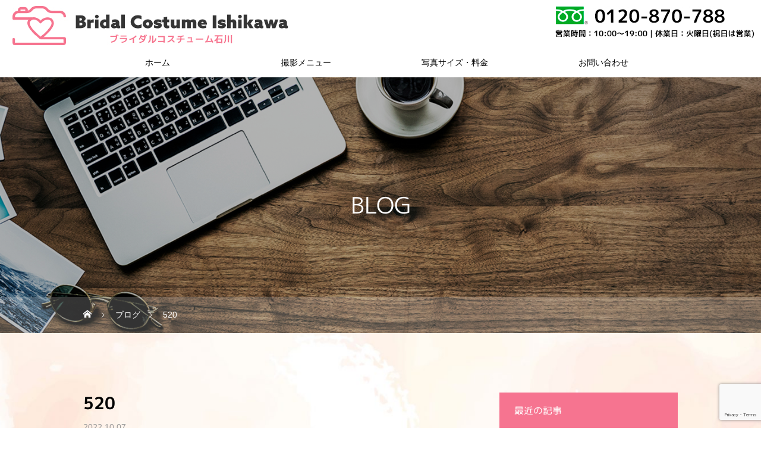

--- FILE ---
content_type: text/html; charset=UTF-8
request_url: https://www.b-ishikawa.com/furisode/520-2/
body_size: 15185
content:
<!DOCTYPE html>
<html class="pc" dir="ltr" lang="ja" prefix="og: https://ogp.me/ns#">
<head>
<meta charset="UTF-8">
<!--[if IE]><meta http-equiv="X-UA-Compatible" content="IE=edge"><![endif]-->
<meta name="viewport" content="width=device-width">

<link rel="pingback" href="https://www.b-ishikawa.com/xmlrpc.php">
<link rel="shortcut icon" href="https://www.b-ishikawa.com/wp-content/uploads/2022/09/fav.jpg">
			<link rel="stylesheet" type="text/css" href="https://www.b-ishikawa.com/slick-theme.css">

			<script type="text/javascript" src="https://www.b-ishikawa.com/jquery-1.10.2.min.js"></script>
			<link rel="stylesheet" type="text/css" href="https://www.b-ishikawa.com/slick.css">
			<script type="text/javascript" src="https://www.b-ishikawa.com/slick.min.js"></script>
<link rel="stylesheet" href="https://use.typekit.net/amb7mtf.css">
<script>
  (function(d) {
    var config = {
      kitId: 'pau0irn',
      scriptTimeout: 3000,
      async: true
    },
    h=d.documentElement,t=setTimeout(function(){h.className=h.className.replace(/\bwf-loading\b/g,"")+" wf-inactive";},config.scriptTimeout),tk=d.createElement("script"),f=false,s=d.getElementsByTagName("script")[0],a;h.className+=" wf-loading";tk.src='https://use.typekit.net/'+config.kitId+'.js';tk.async=true;tk.onload=tk.onreadystatechange=function(){a=this.readyState;if(f||a&&a!="complete"&&a!="loaded")return;f=true;clearTimeout(t);try{Typekit.load(config)}catch(e){}};s.parentNode.insertBefore(tk,s)
  })(document);
</script>

		<!-- All in One SEO 4.9.3 - aioseo.com -->
		<title>520 | ブライダルコスチューム石川・写真館レヴェ</title>
	<meta name="robots" content="max-image-preview:large" />
	<link rel="canonical" href="https://www.b-ishikawa.com/furisode/520-2/" />
	<meta name="generator" content="All in One SEO (AIOSEO) 4.9.3" />
		<meta property="og:locale" content="ja_JP" />
		<meta property="og:site_name" content="ブライダルコスチューム石川・写真館レヴェ |" />
		<meta property="og:type" content="article" />
		<meta property="og:title" content="520 | ブライダルコスチューム石川・写真館レヴェ" />
		<meta property="og:url" content="https://www.b-ishikawa.com/furisode/520-2/" />
		<meta property="article:published_time" content="2022-10-07T12:38:24+00:00" />
		<meta property="article:modified_time" content="2022-10-07T12:38:24+00:00" />
		<meta name="twitter:card" content="summary" />
		<meta name="twitter:title" content="520 | ブライダルコスチューム石川・写真館レヴェ" />
		<script type="application/ld+json" class="aioseo-schema">
			{"@context":"https:\/\/schema.org","@graph":[{"@type":"BreadcrumbList","@id":"https:\/\/www.b-ishikawa.com\/furisode\/520-2\/#breadcrumblist","itemListElement":[{"@type":"ListItem","@id":"https:\/\/www.b-ishikawa.com#listItem","position":1,"name":"Home","item":"https:\/\/www.b-ishikawa.com","nextItem":{"@type":"ListItem","@id":"https:\/\/www.b-ishikawa.com\/furisode\/#listItem","name":"\u63d0\u643a\u5e97\u69d8\u5c02\u7528\u30da\u30fc\u30b8"}},{"@type":"ListItem","@id":"https:\/\/www.b-ishikawa.com\/furisode\/#listItem","position":2,"name":"\u63d0\u643a\u5e97\u69d8\u5c02\u7528\u30da\u30fc\u30b8","item":"https:\/\/www.b-ishikawa.com\/furisode\/","nextItem":{"@type":"ListItem","@id":"https:\/\/www.b-ishikawa.com\/furisode\/520-2\/#listItem","name":"520"},"previousItem":{"@type":"ListItem","@id":"https:\/\/www.b-ishikawa.com#listItem","name":"Home"}},{"@type":"ListItem","@id":"https:\/\/www.b-ishikawa.com\/furisode\/520-2\/#listItem","position":3,"name":"520","previousItem":{"@type":"ListItem","@id":"https:\/\/www.b-ishikawa.com\/furisode\/#listItem","name":"\u63d0\u643a\u5e97\u69d8\u5c02\u7528\u30da\u30fc\u30b8"}}]},{"@type":"Organization","@id":"https:\/\/www.b-ishikawa.com\/#organization","name":"\u30d6\u30e9\u30a4\u30c0\u30eb\u30b3\u30b9\u30c1\u30e5\u30fc\u30e0\u77f3\u5ddd\u30fb\u5199\u771f\u9928\u30ec\u30f4\u30a7","url":"https:\/\/www.b-ishikawa.com\/","telephone":"+81120870788","logo":{"@type":"ImageObject","url":"http:\/\/s10330583000001.ir1.hpms1.jp\/wp-content\/uploads\/2022\/09\/logo.jpg","@id":"https:\/\/www.b-ishikawa.com\/furisode\/520-2\/#organizationLogo"},"image":{"@id":"https:\/\/www.b-ishikawa.com\/furisode\/520-2\/#organizationLogo"}},{"@type":"WebPage","@id":"https:\/\/www.b-ishikawa.com\/furisode\/520-2\/#webpage","url":"https:\/\/www.b-ishikawa.com\/furisode\/520-2\/","name":"520 | \u30d6\u30e9\u30a4\u30c0\u30eb\u30b3\u30b9\u30c1\u30e5\u30fc\u30e0\u77f3\u5ddd\u30fb\u5199\u771f\u9928\u30ec\u30f4\u30a7","inLanguage":"ja","isPartOf":{"@id":"https:\/\/www.b-ishikawa.com\/#website"},"breadcrumb":{"@id":"https:\/\/www.b-ishikawa.com\/furisode\/520-2\/#breadcrumblist"},"datePublished":"2022-10-07T21:38:24+09:00","dateModified":"2022-10-07T21:38:24+09:00"},{"@type":"WebSite","@id":"https:\/\/www.b-ishikawa.com\/#website","url":"https:\/\/www.b-ishikawa.com\/","name":"\u30d6\u30e9\u30a4\u30c0\u30eb\u30b3\u30b9\u30c1\u30e5\u30fc\u30e0\u77f3\u5ddd\u30fb\u5199\u771f\u9928\u30ec\u30f4\u30a7","inLanguage":"ja","publisher":{"@id":"https:\/\/www.b-ishikawa.com\/#organization"}}]}
		</script>
		<!-- All in One SEO -->

<link rel='dns-prefetch' href='//www.google.com' />
<link rel='dns-prefetch' href='//www.googletagmanager.com' />
<link rel="alternate" type="application/rss+xml" title="ブライダルコスチューム石川・写真館レヴェ &raquo; フィード" href="https://www.b-ishikawa.com/feed/" />
<link rel="alternate" type="application/rss+xml" title="ブライダルコスチューム石川・写真館レヴェ &raquo; コメントフィード" href="https://www.b-ishikawa.com/comments/feed/" />
<script type="text/javascript">
window._wpemojiSettings = {"baseUrl":"https:\/\/s.w.org\/images\/core\/emoji\/14.0.0\/72x72\/","ext":".png","svgUrl":"https:\/\/s.w.org\/images\/core\/emoji\/14.0.0\/svg\/","svgExt":".svg","source":{"concatemoji":"https:\/\/www.b-ishikawa.com\/wp-includes\/js\/wp-emoji-release.min.js?ver=6.2.5"}};
/*! This file is auto-generated */
!function(e,a,t){var n,r,o,i=a.createElement("canvas"),p=i.getContext&&i.getContext("2d");function s(e,t){p.clearRect(0,0,i.width,i.height),p.fillText(e,0,0);e=i.toDataURL();return p.clearRect(0,0,i.width,i.height),p.fillText(t,0,0),e===i.toDataURL()}function c(e){var t=a.createElement("script");t.src=e,t.defer=t.type="text/javascript",a.getElementsByTagName("head")[0].appendChild(t)}for(o=Array("flag","emoji"),t.supports={everything:!0,everythingExceptFlag:!0},r=0;r<o.length;r++)t.supports[o[r]]=function(e){if(p&&p.fillText)switch(p.textBaseline="top",p.font="600 32px Arial",e){case"flag":return s("\ud83c\udff3\ufe0f\u200d\u26a7\ufe0f","\ud83c\udff3\ufe0f\u200b\u26a7\ufe0f")?!1:!s("\ud83c\uddfa\ud83c\uddf3","\ud83c\uddfa\u200b\ud83c\uddf3")&&!s("\ud83c\udff4\udb40\udc67\udb40\udc62\udb40\udc65\udb40\udc6e\udb40\udc67\udb40\udc7f","\ud83c\udff4\u200b\udb40\udc67\u200b\udb40\udc62\u200b\udb40\udc65\u200b\udb40\udc6e\u200b\udb40\udc67\u200b\udb40\udc7f");case"emoji":return!s("\ud83e\udef1\ud83c\udffb\u200d\ud83e\udef2\ud83c\udfff","\ud83e\udef1\ud83c\udffb\u200b\ud83e\udef2\ud83c\udfff")}return!1}(o[r]),t.supports.everything=t.supports.everything&&t.supports[o[r]],"flag"!==o[r]&&(t.supports.everythingExceptFlag=t.supports.everythingExceptFlag&&t.supports[o[r]]);t.supports.everythingExceptFlag=t.supports.everythingExceptFlag&&!t.supports.flag,t.DOMReady=!1,t.readyCallback=function(){t.DOMReady=!0},t.supports.everything||(n=function(){t.readyCallback()},a.addEventListener?(a.addEventListener("DOMContentLoaded",n,!1),e.addEventListener("load",n,!1)):(e.attachEvent("onload",n),a.attachEvent("onreadystatechange",function(){"complete"===a.readyState&&t.readyCallback()})),(e=t.source||{}).concatemoji?c(e.concatemoji):e.wpemoji&&e.twemoji&&(c(e.twemoji),c(e.wpemoji)))}(window,document,window._wpemojiSettings);
</script>
<style type="text/css">
img.wp-smiley,
img.emoji {
	display: inline !important;
	border: none !important;
	box-shadow: none !important;
	height: 1em !important;
	width: 1em !important;
	margin: 0 0.07em !important;
	vertical-align: -0.1em !important;
	background: none !important;
	padding: 0 !important;
}
</style>
	<link rel='stylesheet' id='style-css' href='https://www.b-ishikawa.com/wp-content/themes/heal_tcd077/style.css?ver=1.5' type='text/css' media='all' />
<link rel='stylesheet' id='wp-block-library-css' href='https://www.b-ishikawa.com/wp-includes/css/dist/block-library/style.min.css?ver=6.2.5' type='text/css' media='all' />
<link rel='stylesheet' id='aioseo/css/src/vue/standalone/blocks/table-of-contents/global.scss-css' href='https://www.b-ishikawa.com/wp-content/plugins/all-in-one-seo-pack/dist/Lite/assets/css/table-of-contents/global.e90f6d47.css?ver=4.9.3' type='text/css' media='all' />
<link rel='stylesheet' id='classic-theme-styles-css' href='https://www.b-ishikawa.com/wp-includes/css/classic-themes.min.css?ver=6.2.5' type='text/css' media='all' />
<style id='global-styles-inline-css' type='text/css'>
body{--wp--preset--color--black: #000000;--wp--preset--color--cyan-bluish-gray: #abb8c3;--wp--preset--color--white: #ffffff;--wp--preset--color--pale-pink: #f78da7;--wp--preset--color--vivid-red: #cf2e2e;--wp--preset--color--luminous-vivid-orange: #ff6900;--wp--preset--color--luminous-vivid-amber: #fcb900;--wp--preset--color--light-green-cyan: #7bdcb5;--wp--preset--color--vivid-green-cyan: #00d084;--wp--preset--color--pale-cyan-blue: #8ed1fc;--wp--preset--color--vivid-cyan-blue: #0693e3;--wp--preset--color--vivid-purple: #9b51e0;--wp--preset--gradient--vivid-cyan-blue-to-vivid-purple: linear-gradient(135deg,rgba(6,147,227,1) 0%,rgb(155,81,224) 100%);--wp--preset--gradient--light-green-cyan-to-vivid-green-cyan: linear-gradient(135deg,rgb(122,220,180) 0%,rgb(0,208,130) 100%);--wp--preset--gradient--luminous-vivid-amber-to-luminous-vivid-orange: linear-gradient(135deg,rgba(252,185,0,1) 0%,rgba(255,105,0,1) 100%);--wp--preset--gradient--luminous-vivid-orange-to-vivid-red: linear-gradient(135deg,rgba(255,105,0,1) 0%,rgb(207,46,46) 100%);--wp--preset--gradient--very-light-gray-to-cyan-bluish-gray: linear-gradient(135deg,rgb(238,238,238) 0%,rgb(169,184,195) 100%);--wp--preset--gradient--cool-to-warm-spectrum: linear-gradient(135deg,rgb(74,234,220) 0%,rgb(151,120,209) 20%,rgb(207,42,186) 40%,rgb(238,44,130) 60%,rgb(251,105,98) 80%,rgb(254,248,76) 100%);--wp--preset--gradient--blush-light-purple: linear-gradient(135deg,rgb(255,206,236) 0%,rgb(152,150,240) 100%);--wp--preset--gradient--blush-bordeaux: linear-gradient(135deg,rgb(254,205,165) 0%,rgb(254,45,45) 50%,rgb(107,0,62) 100%);--wp--preset--gradient--luminous-dusk: linear-gradient(135deg,rgb(255,203,112) 0%,rgb(199,81,192) 50%,rgb(65,88,208) 100%);--wp--preset--gradient--pale-ocean: linear-gradient(135deg,rgb(255,245,203) 0%,rgb(182,227,212) 50%,rgb(51,167,181) 100%);--wp--preset--gradient--electric-grass: linear-gradient(135deg,rgb(202,248,128) 0%,rgb(113,206,126) 100%);--wp--preset--gradient--midnight: linear-gradient(135deg,rgb(2,3,129) 0%,rgb(40,116,252) 100%);--wp--preset--duotone--dark-grayscale: url('#wp-duotone-dark-grayscale');--wp--preset--duotone--grayscale: url('#wp-duotone-grayscale');--wp--preset--duotone--purple-yellow: url('#wp-duotone-purple-yellow');--wp--preset--duotone--blue-red: url('#wp-duotone-blue-red');--wp--preset--duotone--midnight: url('#wp-duotone-midnight');--wp--preset--duotone--magenta-yellow: url('#wp-duotone-magenta-yellow');--wp--preset--duotone--purple-green: url('#wp-duotone-purple-green');--wp--preset--duotone--blue-orange: url('#wp-duotone-blue-orange');--wp--preset--font-size--small: 13px;--wp--preset--font-size--medium: 20px;--wp--preset--font-size--large: 36px;--wp--preset--font-size--x-large: 42px;--wp--preset--spacing--20: 0.44rem;--wp--preset--spacing--30: 0.67rem;--wp--preset--spacing--40: 1rem;--wp--preset--spacing--50: 1.5rem;--wp--preset--spacing--60: 2.25rem;--wp--preset--spacing--70: 3.38rem;--wp--preset--spacing--80: 5.06rem;--wp--preset--shadow--natural: 6px 6px 9px rgba(0, 0, 0, 0.2);--wp--preset--shadow--deep: 12px 12px 50px rgba(0, 0, 0, 0.4);--wp--preset--shadow--sharp: 6px 6px 0px rgba(0, 0, 0, 0.2);--wp--preset--shadow--outlined: 6px 6px 0px -3px rgba(255, 255, 255, 1), 6px 6px rgba(0, 0, 0, 1);--wp--preset--shadow--crisp: 6px 6px 0px rgba(0, 0, 0, 1);}:where(.is-layout-flex){gap: 0.5em;}body .is-layout-flow > .alignleft{float: left;margin-inline-start: 0;margin-inline-end: 2em;}body .is-layout-flow > .alignright{float: right;margin-inline-start: 2em;margin-inline-end: 0;}body .is-layout-flow > .aligncenter{margin-left: auto !important;margin-right: auto !important;}body .is-layout-constrained > .alignleft{float: left;margin-inline-start: 0;margin-inline-end: 2em;}body .is-layout-constrained > .alignright{float: right;margin-inline-start: 2em;margin-inline-end: 0;}body .is-layout-constrained > .aligncenter{margin-left: auto !important;margin-right: auto !important;}body .is-layout-constrained > :where(:not(.alignleft):not(.alignright):not(.alignfull)){max-width: var(--wp--style--global--content-size);margin-left: auto !important;margin-right: auto !important;}body .is-layout-constrained > .alignwide{max-width: var(--wp--style--global--wide-size);}body .is-layout-flex{display: flex;}body .is-layout-flex{flex-wrap: wrap;align-items: center;}body .is-layout-flex > *{margin: 0;}:where(.wp-block-columns.is-layout-flex){gap: 2em;}.has-black-color{color: var(--wp--preset--color--black) !important;}.has-cyan-bluish-gray-color{color: var(--wp--preset--color--cyan-bluish-gray) !important;}.has-white-color{color: var(--wp--preset--color--white) !important;}.has-pale-pink-color{color: var(--wp--preset--color--pale-pink) !important;}.has-vivid-red-color{color: var(--wp--preset--color--vivid-red) !important;}.has-luminous-vivid-orange-color{color: var(--wp--preset--color--luminous-vivid-orange) !important;}.has-luminous-vivid-amber-color{color: var(--wp--preset--color--luminous-vivid-amber) !important;}.has-light-green-cyan-color{color: var(--wp--preset--color--light-green-cyan) !important;}.has-vivid-green-cyan-color{color: var(--wp--preset--color--vivid-green-cyan) !important;}.has-pale-cyan-blue-color{color: var(--wp--preset--color--pale-cyan-blue) !important;}.has-vivid-cyan-blue-color{color: var(--wp--preset--color--vivid-cyan-blue) !important;}.has-vivid-purple-color{color: var(--wp--preset--color--vivid-purple) !important;}.has-black-background-color{background-color: var(--wp--preset--color--black) !important;}.has-cyan-bluish-gray-background-color{background-color: var(--wp--preset--color--cyan-bluish-gray) !important;}.has-white-background-color{background-color: var(--wp--preset--color--white) !important;}.has-pale-pink-background-color{background-color: var(--wp--preset--color--pale-pink) !important;}.has-vivid-red-background-color{background-color: var(--wp--preset--color--vivid-red) !important;}.has-luminous-vivid-orange-background-color{background-color: var(--wp--preset--color--luminous-vivid-orange) !important;}.has-luminous-vivid-amber-background-color{background-color: var(--wp--preset--color--luminous-vivid-amber) !important;}.has-light-green-cyan-background-color{background-color: var(--wp--preset--color--light-green-cyan) !important;}.has-vivid-green-cyan-background-color{background-color: var(--wp--preset--color--vivid-green-cyan) !important;}.has-pale-cyan-blue-background-color{background-color: var(--wp--preset--color--pale-cyan-blue) !important;}.has-vivid-cyan-blue-background-color{background-color: var(--wp--preset--color--vivid-cyan-blue) !important;}.has-vivid-purple-background-color{background-color: var(--wp--preset--color--vivid-purple) !important;}.has-black-border-color{border-color: var(--wp--preset--color--black) !important;}.has-cyan-bluish-gray-border-color{border-color: var(--wp--preset--color--cyan-bluish-gray) !important;}.has-white-border-color{border-color: var(--wp--preset--color--white) !important;}.has-pale-pink-border-color{border-color: var(--wp--preset--color--pale-pink) !important;}.has-vivid-red-border-color{border-color: var(--wp--preset--color--vivid-red) !important;}.has-luminous-vivid-orange-border-color{border-color: var(--wp--preset--color--luminous-vivid-orange) !important;}.has-luminous-vivid-amber-border-color{border-color: var(--wp--preset--color--luminous-vivid-amber) !important;}.has-light-green-cyan-border-color{border-color: var(--wp--preset--color--light-green-cyan) !important;}.has-vivid-green-cyan-border-color{border-color: var(--wp--preset--color--vivid-green-cyan) !important;}.has-pale-cyan-blue-border-color{border-color: var(--wp--preset--color--pale-cyan-blue) !important;}.has-vivid-cyan-blue-border-color{border-color: var(--wp--preset--color--vivid-cyan-blue) !important;}.has-vivid-purple-border-color{border-color: var(--wp--preset--color--vivid-purple) !important;}.has-vivid-cyan-blue-to-vivid-purple-gradient-background{background: var(--wp--preset--gradient--vivid-cyan-blue-to-vivid-purple) !important;}.has-light-green-cyan-to-vivid-green-cyan-gradient-background{background: var(--wp--preset--gradient--light-green-cyan-to-vivid-green-cyan) !important;}.has-luminous-vivid-amber-to-luminous-vivid-orange-gradient-background{background: var(--wp--preset--gradient--luminous-vivid-amber-to-luminous-vivid-orange) !important;}.has-luminous-vivid-orange-to-vivid-red-gradient-background{background: var(--wp--preset--gradient--luminous-vivid-orange-to-vivid-red) !important;}.has-very-light-gray-to-cyan-bluish-gray-gradient-background{background: var(--wp--preset--gradient--very-light-gray-to-cyan-bluish-gray) !important;}.has-cool-to-warm-spectrum-gradient-background{background: var(--wp--preset--gradient--cool-to-warm-spectrum) !important;}.has-blush-light-purple-gradient-background{background: var(--wp--preset--gradient--blush-light-purple) !important;}.has-blush-bordeaux-gradient-background{background: var(--wp--preset--gradient--blush-bordeaux) !important;}.has-luminous-dusk-gradient-background{background: var(--wp--preset--gradient--luminous-dusk) !important;}.has-pale-ocean-gradient-background{background: var(--wp--preset--gradient--pale-ocean) !important;}.has-electric-grass-gradient-background{background: var(--wp--preset--gradient--electric-grass) !important;}.has-midnight-gradient-background{background: var(--wp--preset--gradient--midnight) !important;}.has-small-font-size{font-size: var(--wp--preset--font-size--small) !important;}.has-medium-font-size{font-size: var(--wp--preset--font-size--medium) !important;}.has-large-font-size{font-size: var(--wp--preset--font-size--large) !important;}.has-x-large-font-size{font-size: var(--wp--preset--font-size--x-large) !important;}
.wp-block-navigation a:where(:not(.wp-element-button)){color: inherit;}
:where(.wp-block-columns.is-layout-flex){gap: 2em;}
.wp-block-pullquote{font-size: 1.5em;line-height: 1.6;}
</style>
<link rel='stylesheet' id='contact-form-7-css' href='https://www.b-ishikawa.com/wp-content/plugins/contact-form-7/includes/css/styles.css?ver=5.6.2' type='text/css' media='all' />
<link rel='stylesheet' id='wp-members-css' href='https://www.b-ishikawa.com/wp-content/plugins/wp-members/assets/css/forms/generic-no-float.min.css?ver=3.5.5.1' type='text/css' media='all' />
<link rel='stylesheet' id='fancybox-css' href='https://www.b-ishikawa.com/wp-content/plugins/easy-fancybox/fancybox/1.5.4/jquery.fancybox.min.css?ver=6.2.5' type='text/css' media='screen' />
<script type='text/javascript' src='https://www.b-ishikawa.com/wp-includes/js/jquery/jquery.min.js?ver=3.6.4' id='jquery-core-js'></script>
<script type='text/javascript' src='https://www.b-ishikawa.com/wp-includes/js/jquery/jquery-migrate.min.js?ver=3.4.0' id='jquery-migrate-js'></script>

<!-- Google アナリティクス スニペット (Site Kit が追加) -->
<script type='text/javascript' src='https://www.googletagmanager.com/gtag/js?id=G-3V189SNHX3' id='google_gtagjs-js' async></script>
<script type='text/javascript' id='google_gtagjs-js-after'>
window.dataLayer = window.dataLayer || [];function gtag(){dataLayer.push(arguments);}
gtag('set', 'linker', {"domains":["www.b-ishikawa.com"]} );
gtag("js", new Date());
gtag("set", "developer_id.dZTNiMT", true);
gtag("config", "G-3V189SNHX3");
</script>

<!-- (ここまで) Google アナリティクス スニペット (Site Kit が追加) -->
<link rel="https://api.w.org/" href="https://www.b-ishikawa.com/wp-json/" /><link rel="alternate" type="application/json" href="https://www.b-ishikawa.com/wp-json/wp/v2/furisode/614" /><link rel='shortlink' href='https://www.b-ishikawa.com/?p=614' />
<link rel="alternate" type="application/json+oembed" href="https://www.b-ishikawa.com/wp-json/oembed/1.0/embed?url=https%3A%2F%2Fwww.b-ishikawa.com%2Ffurisode%2F520-2%2F" />
<link rel="alternate" type="text/xml+oembed" href="https://www.b-ishikawa.com/wp-json/oembed/1.0/embed?url=https%3A%2F%2Fwww.b-ishikawa.com%2Ffurisode%2F520-2%2F&#038;format=xml" />
<meta name="generator" content="Site Kit by Google 1.118.0" /><!-- Markup (JSON-LD) structured in schema.org ver.4.8.1 START -->
<!-- Markup (JSON-LD) structured in schema.org END -->

<link rel="stylesheet" href="https://www.b-ishikawa.com/wp-content/themes/heal_tcd077/css/design-plus.css?ver=1.5">
<link rel="stylesheet" href="https://www.b-ishikawa.com/wp-content/themes/heal_tcd077/css/sns-botton.css?ver=1.5">
<link rel="stylesheet" media="screen and (max-width:1151px)" href="https://www.b-ishikawa.com/wp-content/themes/heal_tcd077/css/responsive.css?ver=1.5">
<link rel="stylesheet" media="screen and (max-width:1151px)" href="https://www.b-ishikawa.com/wp-content/themes/heal_tcd077/css/footer-bar.css?ver=1.5">

<script src="https://www.b-ishikawa.com/wp-content/themes/heal_tcd077/js/jquery.easing.1.4.js?ver=1.5"></script>
<script src="https://www.b-ishikawa.com/wp-content/themes/heal_tcd077/js/jscript.js?ver=1.5"></script>
<script src="https://www.b-ishikawa.com/wp-content/themes/heal_tcd077/js/comment.js?ver=1.5"></script>

<link rel="stylesheet" href="https://www.b-ishikawa.com/wp-content/themes/heal_tcd077/js/simplebar.css?ver=1.5">
<script src="https://www.b-ishikawa.com/wp-content/themes/heal_tcd077/js/simplebar.min.js?ver=1.5"></script>




<style type="text/css">

body, input, textarea { font-family: "Times New Roman" , "游明朝" , "Yu Mincho" , "游明朝体" , "YuMincho" , "ヒラギノ明朝 Pro W3" , "Hiragino Mincho Pro" , "HiraMinProN-W3" , "HGS明朝E" , "ＭＳ Ｐ明朝" , "MS PMincho" , serif; }
.gothic_font { font-family: "Hiragino Sans", "ヒラギノ角ゴ ProN", "Hiragino Kaku Gothic ProN", "游ゴシック", YuGothic, "メイリオ", Meiryo, sans-serif !important; }

.rich_font, .p-vertical { font-family: "Times New Roman" , "游明朝" , "Yu Mincho" , "游明朝体" , "YuMincho" , "ヒラギノ明朝 Pro W3" , "Hiragino Mincho Pro" , "HiraMinProN-W3" , "HGS明朝E" , "ＭＳ Ｐ明朝" , "MS PMincho" , serif; font-weight:500; }

.widget_headline { font-family: "Times New Roman" , "游明朝" , "Yu Mincho" , "游明朝体" , "YuMincho" , "ヒラギノ明朝 Pro W3" , "Hiragino Mincho Pro" , "HiraMinProN-W3" , "HGS明朝E" , "ＭＳ Ｐ明朝" , "MS PMincho" , serif; font-weight:500; }

.button_font { font-family: "Hiragino Sans", "ヒラギノ角ゴ ProN", "Hiragino Kaku Gothic ProN", "游ゴシック", YuGothic, "メイリオ", Meiryo, sans-serif; font-weight:500; }

.rich_font_type1 { font-family: Arial, "ヒラギノ角ゴ ProN W3", "Hiragino Kaku Gothic ProN", "メイリオ", Meiryo, sans-serif; }
.rich_font_type2 { font-family: "Hiragino Sans", "ヒラギノ角ゴ ProN", "Hiragino Kaku Gothic ProN", "游ゴシック", YuGothic, "メイリオ", Meiryo, sans-serif; font-weight:500; }
.rich_font_type3 { font-family: "Times New Roman" , "游明朝" , "Yu Mincho" , "游明朝体" , "YuMincho" , "ヒラギノ明朝 Pro W3" , "Hiragino Mincho Pro" , "HiraMinProN-W3" , "HGS明朝E" , "ＭＳ Ｐ明朝" , "MS PMincho" , serif; font-weight:500; }

.post_content, #next_prev_post { font-family: "Times New Roman" , "游明朝" , "Yu Mincho" , "游明朝体" , "YuMincho" , "ヒラギノ明朝 Pro W3" , "Hiragino Mincho Pro" , "HiraMinProN-W3" , "HGS明朝E" , "ＭＳ Ｐ明朝" , "MS PMincho" , serif; }

#site_desc { font-size:14px; }
@media screen and (max-width:750px) {
  #site_desc { font-size:11px; }
}
#global_menu { background:#573312; }
#global_menu > ul { border-color:#795c41; }
#global_menu > ul > li { border-color:#795c41; }
#global_menu > ul > li > a { color:#000000; }
#global_menu > ul > li > a:hover, #global_menu > ul > li.megamenu_parent.active_button > a { color:#bfa898; }
#global_menu ul ul { font-family: "Hiragino Sans", "ヒラギノ角ゴ ProN", "Hiragino Kaku Gothic ProN", "游ゴシック", YuGothic, "メイリオ", Meiryo, sans-serif !important; }
#global_menu ul ul a { color:#FFFFFF; background:#000000; }
#global_menu ul ul a:hover { background:#462809; }
#global_menu ul ul li.menu-item-has-children > a:before { color:#FFFFFF; }
#drawer_menu { background:#222222; }
#mobile_menu a { color:#ffffff; background:#222222; border-bottom:1px solid #444444; }
#mobile_menu li li a { color:#ffffff; background:#333333; }
#mobile_menu a:hover, #drawer_menu .close_button:hover, #mobile_menu .child_menu_button:hover { color:#ffffff; background:#ff7f00; }
#mobile_menu li li a:hover { color:#ffffff; }
.megamenu_menu_list { background:rgba(0,0,0,0.5); }
.megamenu_menu_list .title_area { background:rgba(52,30,9,0.5); }
.megamenu_menu_list .title { font-size:26px; }
.megamenu_menu_list .title span { font-size:16px; }
.megamenu_blog_list { background:rgba(0,0,0,0.5); }
.megamenu_blog_list .post_list .title_area {
  background: -moz-linear-gradient(top,  rgba(0,0,0,0) 0%, rgba(0,0,0,0.8) 100%);
  background: -webkit-linear-gradient(top,  rgba(0,0,0,0) 0%,rgba(0,0,0,0.8) 100%);
  background: linear-gradient(to bottom,  rgba(0,0,0,0) 0%,rgba(0,0,0,0.8) 100%);
}
.megamenu_blog_list .post_list .title { font-size:14px; }
.megamenu_blog_list .menu_area a:hover, .megamenu_blog_list .menu_area li.active a { color:#bfa898; }
#bread_crumb { background:rgba(255,255,255,0.2); }
#footer_banner .title { font-size:22px; color:#ffffff; background:rgba(52,30,9,0.5); }
@media screen and (max-width:750px) {
  #footer_banner .title { font-size:20px; }
}

#page_header .headline { color:#FFFFFF; }
#page_header .headline { font-size:38px; }
#catch_area .catch { font-size:38px; color:#58330d; }
#catch_area .desc { font-size:16px; }
.blog_list .title { font-size:16px; }
#post_title_area .title { font-size:28px; }
#article .post_content { font-size:16px; }
#related_post .headline, #comments .headline { font-size:16px; color:#ffffff; background:#f67490; }
@media screen and (max-width:750px) {
  #page_header .headline { font-size:22px; }
  #page_header .sub_title { font-size:12px; }
  #catch_area .catch { font-size:22px; }
  #catch_area .desc { font-size:14px; }
  .blog_list .title { font-size:14px; }
  #post_title_area .title { font-size:20px; }
  #article .post_content { font-size:14px; }
  #related_post .headline, #comments .headline { font-size:14px; }
}

.author_profile a.avatar img, .animate_image img, .animate_background .image, #recipe_archive .blur_image {
  width:100%; height:auto;
  -webkit-transition: transform  0.75s ease;
  transition: transform  0.75s ease;
}
.author_profile a.avatar:hover img, .animate_image:hover img, .animate_background:hover .image, #recipe_archive a:hover .blur_image {
  -webkit-transform: scale(1.2);
  transform: scale(1.2);
}




a { color:#000; }

#header_logo a, #footer_logo a, #comment_headline, .tcd_category_list a:hover, .tcd_category_list .child_menu_button:hover, #post_title_area .post_meta a:hover, #news_list a:hover .date, .index_blog .blog_list .post_meta li a:hover,
  .cardlink_title a:hover, #related_post .item a:hover, .comment a:hover, .comment_form_wrapper a:hover, .author_profile a:hover, .author_profile .author_link li a:hover:before, #post_meta_bottom a:hover,
    #searchform .submit_button:hover:before, .styled_post_list1 a:hover .title_area, .styled_post_list1 a:hover .date, .p-dropdown__title:hover:after, .p-dropdown__list li a:hover, #menu_button:hover:before
  { color: #573312; }

#submit_comment:hover, #cancel_comment_reply a:hover, #wp-calendar #prev a:hover, #wp-calendar #next a:hover, #wp-calendar td a:hover, #p_readmore .button, .page_navi span.current, .page_navi a:hover, #post_pagination p, #post_pagination a:hover, .c-pw__btn:hover, #post_pagination a:hover
  { background-color: #573312; }

#header, #comment_textarea textarea:focus, .c-pw__box-input:focus, .page_navi span.current, .page_navi a:hover, #post_pagination p, #post_pagination a:hover
  { border-color: #573312; }

a:hover, #header_logo a:hover, #footer_logo a:hover, #bread_crumb a:hover, #bread_crumb li.home a:hover:before, #next_prev_post a:hover, #next_prev_post a:hover:before, #schedule_list_headline_pc a:hover:before, #staff_single_header li a:hover:before, #header_social_link li a:hover:before, .blog_list .post_meta li a:hover
  { color: #999999; }
#p_readmore .button:hover
  { background-color: #999999; }
.post_content a, .custom-html-widget a { color:#000000; }
.post_content a:hover, .custom-html-widget a:hover { color:#999999; }
body { background:#ffffff; }


.styled_h2 {
  font-size:22px !important; text-align:left; color:#000000;   border-top:1px solid #222222;
  border-bottom:1px solid #222222;
  border-left:0px solid #222222;
  border-right:0px solid #222222;
  padding:30px 0px 30px 0px !important;
  margin:0px 0px 30px !important;
}
.styled_h3 {
  font-size:20px !important; text-align:left; color:#000000;   border-top:2px solid #222222;
  border-bottom:1px solid #dddddd;
  border-left:0px solid #dddddd;
  border-right:0px solid #dddddd;
  padding:30px 0px 30px 20px !important;
  margin:0px 0px 30px !important;
}
.styled_h4 {
  font-size:18px !important; text-align:left; color:#000000;   border-top:0px solid #dddddd;
  border-bottom:0px solid #dddddd;
  border-left:2px solid #222222;
  border-right:0px solid #dddddd;
  padding:10px 0px 10px 15px !important;
  margin:0px 0px 30px !important;
}
.styled_h5 {
  font-size:16px !important; text-align:left; color:#000000;   border-top:0px solid #dddddd;
  border-bottom:0px solid #dddddd;
  border-left:0px solid #dddddd;
  border-right:0px solid #dddddd;
  padding:15px 15px 15px 15px !important;
  margin:0px 0px 30px !important;
}
.q_custom_button1 { background: #535353; color: #ffffff !important; border-color: #535353 !important; }
.q_custom_button1:hover, .q_custom_button1:focus { background: #7d7d7d; color: #ffffff !important; border-color: #7d7d7d !important; }
.q_custom_button2 { background: #535353; color: #ffffff !important; border-color: #535353 !important; }
.q_custom_button2:hover, .q_custom_button2:focus { background: #7d7d7d; color: #ffffff !important; border-color: #7d7d7d !important; }
.q_custom_button3 { background: #535353; color: #ffffff !important; border-color: #535353 !important; }
.q_custom_button3:hover, .q_custom_button3:focus { background: #7d7d7d; color: #ffffff !important; border-color: #7d7d7d !important; }
.speech_balloon_left1 .speach_balloon_text { background-color: #ffdfdf; border-color: #ffdfdf; color: #000000 }
.speech_balloon_left1 .speach_balloon_text::before { border-right-color: #ffdfdf }
.speech_balloon_left1 .speach_balloon_text::after { border-right-color: #ffdfdf }
.speech_balloon_left2 .speach_balloon_text { background-color: #ffffff; border-color: #ff5353; color: #000000 }
.speech_balloon_left2 .speach_balloon_text::before { border-right-color: #ff5353 }
.speech_balloon_left2 .speach_balloon_text::after { border-right-color: #ffffff }
.speech_balloon_right1 .speach_balloon_text { background-color: #ccf4ff; border-color: #ccf4ff; color: #000000 }
.speech_balloon_right1 .speach_balloon_text::before { border-left-color: #ccf4ff }
.speech_balloon_right1 .speach_balloon_text::after { border-left-color: #ccf4ff }
.speech_balloon_right2 .speach_balloon_text { background-color: #ffffff; border-color: #0789b5; color: #000000 }
.speech_balloon_right2 .speach_balloon_text::before { border-left-color: #0789b5 }
.speech_balloon_right2 .speach_balloon_text::after { border-left-color: #ffffff }

</style>

		<style type="text/css" id="wp-custom-css">
			　　　　　　　　　　　　.clearfix:after {
  content: ".";  /* 新しい要素を作る */
  display: block;  /* ブロックレベル要素に */
  clear: both;
  height: 0;
  visibility: hidden;
}

.clearfix {
  min-height: 1px;
}

* html .clearfix {
  height: 1px;
  /*¥*//*/
  height: auto;
  overflow: hidden;
  /**/
}

html {
  scroll-behavior: smooth;
	font-family: m-plus-2p, sans-serif;
}
.pagetop{
  position: fixed;
  right: 5px;
  bottom: 15px;
  font-size: 50px;
  color: #fff;
  padding: 10px;
  cursor: pointer;
  transition: .3s;
  z-index: 10000;
  /*デフォルトで非表示にする*/
  opacity: 0;
  visibility: hidden;
}

/*このクラスが付与されると表示する*/
.active{
  opacity: 1;
  visibility: visible;
}

body{
	font-family: m-plus-2p, sans-serif;
}
.mem_logout{
	text-align: center;
	margin: 0 auto 60px auto;
	padding: 0 20px;
}
.loginbox {
  margin: 50px auto;
  width: 350px;
}
.flow_txt a{
	color: #e67b90;
}
#wpmem_login {
  width: 350px;
}
.flex4{
    display: flex;
    flex-wrap: wrap;
}

.flex4-inner {
    flex-basis: 22%;
    margin: 0 1.5% 5% 1.5%;
}

.flex4-inner img{
	width: 100%;
	height: auto;
	margin-bottom: 15px;
}

.box-white{
	background: #fff;
	padding: 10px;
    line-height: 1.7;
}

.sns{
	width: 120px;
	margin: 0 auto 30px auto;
	display: flex;
}

.sns p{
	flex-basis: 45%;
	margin: 0 2.5%;
}


.sns p img{
	width: 40px;
	height: auto;
}

.pb-widget-catchcopy h2 {
	font-family: m-plus-2p, sans-serif;
}

.pb-widget-catchcopy h3 {
	font-family: m-plus-2p, sans-serif;
}
.pb-widget-catchcopy h4 {
    margin: 0;
    padding: 0;
    font-weight: normal;
	font-family: m-plus-2p, sans-serif;
}
.tcd-pb-row.row1,.tcd-pb-row.row2,.tcd-pb-row.row3,.tcd-pb-row.row4,.tcd-pb-row.row5,.tcd-pb-row.row6,.tcd-pb-row.row7,.tcd-pb-row.row8,.tcd-pb-row.row9,.tcd-pb-row.row10,.tcd-pb-row.row11,.tcd-pb-row.row12,.tcd-pb-row.row13,.tcd-pb-row.row14,.tcd-pb-row.row15,.tcd-pb-row.row16,.tcd-pb-row.row17,.tcd-pb-row.row18,.tcd-pb-row.row19,.tcd-pb-row.row20,.tcd-pb-row.row21,.tcd-pb-row.row22,.tcd-pb-row.row23,.tcd-pb-row.row24,.tcd-pb-row.row25,.tcd-pb-row.row26,.tcd-pb-row.row27,.tcd-pb-row.row28,.tcd-pb-row.row29,.tcd-pb-row.row30 {
    background-color: unset;
}
.tcd-pb-row.row2 {
    background-color: unset;
}
.foot_t p.privacy{
	font-size: 12px;
}
.slick-slide img {
    display: block;
    width: 92%;
    margin: 0 4%;
}
#index_slider .item1 .catch{
	font-family: m-plus-2p, sans-serif;
}
.foot_t p.privacy a{
	text-decoration: underline;
}

.post_content p.title_sub{
    padding: 5px 10px;
    border-bottom: 3px solid #e67b90;
    color: #e67b90;
    font-size: 20px;
    letter-spacing: 2px;
    font-weight: bold;
}

#page_header .headline {
	font-family: m-plus-2p, sans-serif;
}
.pb-widget-headline h3{
	font-family: m-plus-2p, sans-serif;
}

.foot_t{
	padding: 30px 50px;
	line-height: 2;
	font-size: 16px;
}
.foot_t p{
	margin-bottom: 20px;
}
.slick-dots li button{
	display: none;
}
.phone a{
	color: #e67b90;
	font-weight: bold;
	font-size: 36px;
	text-decoration: underline;
}

.salon_name{
	font-weight: bold;
}

.menu3{
	margin: 0 10% 60px 10%;
	display: flex;
	flex-wrap: wrap;
}

.menu3 p{
	flex-basis: 30%;
	margin: 0 1.5% 3% 1.5%;
}

.menu3 p img{
	width: 100%;
}

.googlemap {
  position: relative;
  width: 100%;
  height: 0;
  padding-top: 75%; /* 比率を4:3に固定 */
}

/* Google Mapのiframe */
.googlemap iframe {
  position: absolute;
  top: 0;
  left: 0;
  width: 100%;
  height: 100%;
}
#footer_logo {
    margin: 35px 0 35px 0;
}
#footer_top {
    padding: 0;
    text-align: center;
}
.foot_l{
    width: 50%;
    float: left;
    text-align: left;
}

.foot_r{
    width: 50%;
    float: left;
    text-align: left;
}
.cam{
	    text-align: center;
    margin: -150px 0 70px 0;
}
.index_news .news_list {
    margin: 0 10%;
}
.index_news .item a {
    display: block;
    border: 1px solid #e67b90;
    background: #fff;
    margin: 0 0 -1px 0;
    height: 77px;
    line-height: 77px;
    padding: 0 30px;
}
.news_list time{
	    background: #e67b90;
    padding: 10px;
    color: #fff;
}
.pcnon{
	display: none;
}

.spnon{
	display: block;
}
.widget_headline {
	background: #f67490;
	font-family: m-plus-2p, sans-serif;
}
#post_title_area .title{
	font-family: m-plus-2p, sans-serif;
}

.post_content p{
	font-family: m-plus-2p, sans-serif;
}
.catch{
	margin: 0 10%;
	padding: 50px 0;
}

.catch h2{
	text-align: center;
	font-size: 28px;
	font-weight: normal;
	line-height: 1.5;
	margin-bottom: 30px;
	font-family: m-plus-2p, sans-serif;
font-weight: 700;
letter-spacing: 3px;
}

.catch_txt{
	padding: 0 50px;
	line-height: 2;
	font-size: 16px;
    text-align: center;
	margin-bottom: 40px;
}
.catch_txt2{
	padding: 0 50px;
	line-height: 2;
	font-size: 16px;
    text-align: center;
	margin-bottom: 40px;
}
h2.eng{
font-family: azo-sans-web, sans-serif;
font-weight: 700;
font-style: normal;
	text-align: center;
	color: #e67b90;
	font-size: 48px;
	margin-bottom: 15px;
	-webkit-text-stroke: 2px #FFF;
  text-stroke: 2px #FFF;
}
h3.eng_sub{
	text-align: center;
	color: #e67b90;
	font-size: 18px;
	margin-bottom: 40px;
}


img{
	vertical-align: bottom;
}

.free{
	position: absolute;
	right: 10px;
	top: 10px;
}

.f_access{
	font-size: 14px;
}


#site_desc {
    display: none;
}
#header {
    height: 130px;
    border-top: unset;
}
#header_top {
    width: 100%;
	height: 80px;
}
#global_menu {
    background: unset;
    bottom: unset;
    top: 90px;
}
#global_menu ul ul {
	top: 40px;
}
#header_logo {
    position: absolute;
    left: 20px;
	right: unset;
}

#global_menu > ul > li > a {
    height: 30px;
	line-height: 30px;
}
#global_menu > ul {
	border-left: unset;
}
#global_menu > ul > li {
	border-right: unset;
}
#index_box_content {
    display: none;
}
.cb_contents {
    padding: 0 0 50px 0;
    width: auto;
    margin: 0 auto;
}
.tcd-pb-row{
	padding: 20px 0 0 0;
}

#contents_builder {
    padding-bottom: 60px;
    background-image: url(http://s10330583000001.ir1.hpms1.jp/wp-content/uploads/2022/09/bg-scaled.jpg);
    background-size: cover;
}
#container{
    background-image: url(http://s10330583000001.ir1.hpms1.jp/wp-content/uploads/2022/09/bg-scaled.jpg);
    background-size: cover;
}
#contents_builder-inner{
	background-image:url(http://s10330583000001.ir1.hpms1.jp/wp-content/uploads/2022/09/bg01.png),
					 url(http://s10330583000001.ir1.hpms1.jp/wp-content/uploads/2022/09/bg02.png);
	background-repeat:no-repeat,
					  no-repeat,
					  no-repeat,
					  no-repeat;
	background-position:left top,
						right top,
						left bottom,
						right bottom;
    background-size: 300px;
}
#footer_banner {
    width: 100%;
    height: 300px;
    display: none;
}
#return_top{
    display: none;
}
.tcd-pb-row.row1 .tcd-pb-col.col1 .tcd-pb-widget.widget1 .pb_headline {
    font-weight: normal;
}

.post_content p {
    line-height: 2;
    margin: 0 0 15px 0;
}

.pb-widget-catchcopy h3 {
    font-weight: normal;
}

.pb-widget-catchcopy h4 {
    font-weight: normal;
}




.wpcf7 {
    width: 100%;
    margin: 0 0 2.5em !important;
    padding: 0;
    border: unset;
    background: unset;
    font-size: 14px;
}

.post_content th {
    font-weight: normal;
    vertical-align: middle;
}

.post_content table.salon_tab th {	background: #eee;
border: unset;
width: 30%;
	vertical-align: middle;
	padding: 20px;
}

.post_content table.salon_tab tr:nth-child(odd) th {
	background: #fff;
	border: unset;
	width: 30%;
	vertical-align: middle;
	padding: 20px;
}

.post_content table.salon_tab td {
	background: #eee;
	border: unset;
	width: 70%;
	padding: 20px;
}

.post_content table.salon_tab tr:nth-child(odd) td {
	background: #fff;
	border: unset;
	width: 70%;
	padding: 20px;
}


/* メニュー */

.menubox{
	margin-bottom: 50px;
}


.menu_l{
	float: left;
	margin: 0 5% 0 0;
	width: 75%;
}

.menu_r{
	float: right;
	margin: 0;
	width: 20%;
	font-weight: bold;
	color: #db4f87;
	font-size: 1.2rem;
	text-align: right;
}


.menu_title{
	padding: 2px 10px;
	border-bottom: 1px dashed silver;
	margin-bottom: 10px;
	font-weight: bold;
}

.post_content p.menu_txt{
	padding: 5px 10px;
}


/* 流れ */

.flowbox {
    margin: 0 30px 50px 30px;
    padding: 20px 20px 10px 20px;
    background: #fff;
    border-radius: 20px;
    border: 2px solid #f7cfd7;
}

.flow_l{
	width: 20%;
	float: left;
	margin: 0 5% 0 0;
}

.flow_l img{
	width: 100%;
	border-radius: 50%;
}

.flow_r{
	width: 100%;
	margin: 0;
}

.flow_r p.flow_step{
    color: #5A3306;
    font-size: 1.2rem;
    font-weight: bold;
    border-bottom: 1px dashed #5A3306;
}

.flow_r p.flow_title{
	color: #f2a39d;
    font-size: 1.4rem;
	font-weight: bold;
}
.post_content p.flow_txt{
	padding: 5px 10px;
}

/* よくある質問 */

.qa-list{
	margin: 50px 0;
}

.qa-list dl {
  position: relative;
margin: 30px 5% 50px 5%;
    margin-top: 30px;
  cursor: pointer;
  background: #fff;
  border: 3px solid #7d6f62;
  border-radius: 22px;
  -webkit-border-radius: 22px;
  -moz-border-radius: 22px;
}

.qa-list dl:hover{
	opacity: 0.8;
}

.qa-list dl.off {
    position: relative;
    margin: 30px 0 50px 0;
	cursor: pointer;
	background: #fff;
	border: 3px solid #884270;
    border-radius: 22px;
    -webkit-border-radius: 22px;
	-moz-border-radius: 22px;
}

.qa-list dl:first-child {
  margin-top: 0;
}

.qa-list dl dt {
  border-radius: 20px 20px 0 0;
  -webkit-border-radius: 20px 20px 0 0;
  -moz-border-radius: 20px 20px 0 0;
  position: relative;
  margin: 0;
  padding: 5px 20px 5px 80px;
  font-weight: bold;
  text-align: left;
  font-size: 20px;
}
.qa-list dl dt::before {
font-size: 28px;
line-height: 1;
position: absolute;
top: 2px;
left: 20px;
display: block;
content: 'Q.';
color: #7d6f62;
padding: 10px;
border-radius: 50px;
-webkit-border-radius: 50px;
-moz-border-radius: 50px;
}
.qa-list dl dd::before {
font-size: 28px;
line-height: 1;
position: absolute;
left: 20px;
top: 13px;
display: block;
content: 'A.';
font-weight: bold;
color: #7d6f62;
padding: 10px;
}
.qa-list dl dd {
    position: relative;
    margin: 0;
    padding: 20px 20px 20px 90px;
	text-align: left;
}
.qa-list dl dd p {
	margin: 30px 0 0;
    padding: 8px 0 0 0;
    font-size: 18px;
}
.qa-list dl dd p:first-child{
    margin-top: 0;
}

.qa-list dl::after {
    position: absolute;
    top: 20px;
    right: 26px;
    display: block;
    width: 7px;
    height: 7px;
    margin: auto;
    content: '';
    transform: rotate(135deg);
    border-top: 2px solid #000;
    border-right: 2px solid #000;
}
.pb-widget-catchcopy h4 {
    margin: 0;
    padding: 0;
    font-weight: normal;
}
.slick-dots {
    position: absolute;
    bottom: -35px;
    display: block;
    width: 100%;
    padding: 0;
    margin: 0;
    list-style: none;
    text-align: center;
    display: none;
}

.cam img{
    width: 80%;
}

@media screen and (max-width: 1150px) {
.free {
    position: absolute;
    right: 10px;
    top: 10px;
    display: none;
}
#menu_button {
    position: absolute;
    z-index: 50;
    right: 0px;
    top: 0px;
	bottom: unset;
	}
#header {
    height: 90px;
    border-top: unset;
}
}
@media screen and (max-width: 767px) {
.pcnon{
	display: block;
}
.spnon{
	display: none;
}
.post_content td, .post_content th {
    line-height: 1.4;
    font-size: 12px;
    padding: 10px 5px;
}
	

	.cam img{
		width: 80%;
	}
/* メニュー */
.menu_l {
    float: none;
    margin: 0;
    width: 100%;
}
.menu_r {
    float: none;
    margin: 0;
    width: 100%;
}
/* 流れ */
.flow_l {
    width: 100%;
    float: none;
    margin: 0 auto;
}
.flow_r {
    width: 100%;
    float: none;
    margin: 0;
}

/* よくある質問 */


.qa-list dl dt {
    padding: 12px 30px 16px 50px;
    font-size: 14px;
}
.qa-list dl dt::before {
    font-size: 14px;
    left: 10px;
	  top: 10px;
}
.qa-list dl dd::before {
    font-size: 14px;
    left: 10px;
	  top: 10px;
    margin-top: 5px;
}
.qa-list dl dd {
    margin: 0;
    padding: 16px 16px 16px 50px;
    font-size: 14px;
}
.qa-list dl dd p {
    margin: 30px 0 0;
}
.qa-list dl dd p:first-child{
    margin-top: 0;
}
.foot_l {
    width: auto;
    float: none;
    text-align: left;
    margin: 0;
}
.foot_r {
    width: auto;
    float: none;
    text-align: left;
}
#footer_logo {
    margin: 0 0 35px 0;
    padding: 40px 0 0 0;
}
.catch {
    margin: 0 5%;
    padding: 50px 0;
}
.catch h2 {
    text-align: center;
    font-size: 20px;
    font-weight: normal;
    line-height: 1.5;
    margin-bottom: 30px;
    font-family: m-plus-2p, sans-serif;
    font-weight: 700;
    letter-spacing: 3px;
}
.catch_txt {
    padding: 0;
    line-height: 2;
    font-size: 16px;
    text-align: left;
    margin-bottom: 40px;
}
#footer_logo .mobile_logo_image {
    margin: 0 auto;
    width: 80%;
    height: auto;
}
h2.eng {
	font-size: 36px;
	}
.menu3 p {
    flex-basis: 45%;
    margin: 0 2.5% 5% 2.5%;
}
.index_news .item a {
    display: block;
    border: 1px solid #e67b90;
    background: #fff;
    margin: 0 0 -1px 0;
    height: auto;
    line-height: unset;
    padding: 20px;
}
.index_news .item a .date {
    float: none;
    font-size: 12px;
    margin: 0 0 20px 0;
    display: block;
}
.index_news .item a .title {
    font-size: 14px;
    line-height: 1.5;
    max-height: unset;
    overflow: unset;
    text-overflow: unset;
    white-space: unset;
}
.tcd-pb-row.row2 .tcd-pb-col.col1 .tcd-pb-widget.widget1 .pb_headline {
    font-size: 28px;
    text-align: center;
}
}

@media screen and (max-width: 600px) {
#header_logo .mobile_logo_image {
    display: block;
    left: 0;
    right: 0;
    width: 300px;
    top: 50%;
    -ms-transform: translateY(-50%);
    -webkit-transform: translateY(-50%);
    transform: translateY(-50%);
    position: absolute;
    height: auto;
}
#footer_logo .mobile_logo_image {
    margin: 0 auto;
    width: 80%;
    height: auto;
}
.flex4-inner {
    flex-basis: 45%;
    margin: 0 2.5% 5% 2.5%;
}
}		</style>
		</head>
<body id="body" class="furisode-template-default single single-furisode postid-614">


<div id="container">

 <header id="header">
	 <p class="free"><img src="https://www.b-ishikawa.com/wp-content/uploads/2022/09/free.jpg" /></p>
    <div id="site_desc" class="rich_font_type3"><span ></span></div>
  
  <div id="header_top">
   <div id="header_logo">
    <div class="logo">
 <a href="https://www.b-ishikawa.com/" title="ブライダルコスチューム石川・写真館レヴェ">
    <img class="pc_logo_image type1" src="https://www.b-ishikawa.com/wp-content/uploads/2022/09/logo.jpg?1769251741" alt="ブライダルコスチューム石川・写真館レヴェ" title="ブライダルコスチューム石川・写真館レヴェ" width="466" height="72" />
      <img class="mobile_logo_image" src="https://www.b-ishikawa.com/wp-content/uploads/2022/09/logo.jpg?1769251741" alt="ブライダルコスチューム石川・写真館レヴェ" title="ブライダルコスチューム石川・写真館レヴェ" width="466" height="72" />
   </a>
</div>

   </div>
        </div>

    <a href="#" id="menu_button"><span>メニュー</span></a>
  <nav id="global_menu" class="rich_font_type2">
   <ul id="menu-%e3%83%98%e3%83%83%e3%83%80%e3%83%bc" class="menu"><li id="menu-item-102" class="menu-item menu-item-type-custom menu-item-object-custom menu-item-home menu-item-102"><a href="https://www.b-ishikawa.com/">ホーム</a></li>
<li id="menu-item-112" class="menu-item menu-item-type-custom menu-item-object-custom menu-item-has-children menu-item-112"><a href="#">撮影メニュー</a>
<ul class="sub-menu">
	<li id="menu-item-105" class="menu-item menu-item-type-post_type menu-item-object-page menu-item-105"><a href="https://www.b-ishikawa.com/bridal/">ブライダル</a></li>
	<li id="menu-item-104" class="menu-item menu-item-type-post_type menu-item-object-page menu-item-104"><a href="https://www.b-ishikawa.com/omiyamairi/">お宮参り</a></li>
	<li id="menu-item-106" class="menu-item menu-item-type-post_type menu-item-object-page menu-item-106"><a href="https://www.b-ishikawa.com/753photo/">七五三</a></li>
	<li id="menu-item-110" class="menu-item menu-item-type-post_type menu-item-object-page menu-item-110"><a href="https://www.b-ishikawa.com/seijin/">成人式</a></li>
	<li id="menu-item-109" class="menu-item menu-item-type-post_type menu-item-object-page menu-item-109"><a href="https://www.b-ishikawa.com/graduation/">卒業袴</a></li>
	<li id="menu-item-111" class="menu-item menu-item-type-post_type menu-item-object-page menu-item-111"><a href="https://www.b-ishikawa.com/memorial/">記念写真・肖像写真・生前写真</a></li>
	<li id="menu-item-107" class="menu-item menu-item-type-post_type menu-item-object-page menu-item-107"><a href="https://www.b-ishikawa.com/entry_graduate/">入学入園卒業記念　特設ページ</a></li>
</ul>
</li>
<li id="menu-item-108" class="menu-item menu-item-type-post_type menu-item-object-page menu-item-108"><a href="https://www.b-ishikawa.com/option/">写真サイズ・料金</a></li>
<li id="menu-item-103" class="menu-item menu-item-type-post_type menu-item-object-page menu-item-103"><a href="https://www.b-ishikawa.com/contact/">お問い合わせ</a></li>
</ul>  </nav>
  
  
 </header>

 

<div id="page_header" style="background:url(https://www.b-ishikawa.com/wp-content/uploads/2022/09/blog_head.jpg) no-repeat center center; background-size:cover;">
 <div class="headline_area rich_font_type3">
  <h2 class="headline">BLOG</h2>   </div>
 <div id="bread_crumb" class="gothic_font">

<ul class="clearfix" itemscope itemtype="http://schema.org/BreadcrumbList">
 <li itemprop="itemListElement" itemscope itemtype="http://schema.org/ListItem" class="home"><a itemprop="item" href="https://www.b-ishikawa.com/"><span itemprop="name">ホーム</span></a><meta itemprop="position" content="1"></li>
 <li itemprop="itemListElement" itemscope itemtype="http://schema.org/ListItem"><a itemprop="item" href="https://www.b-ishikawa.com/furisode/520-2/"><span itemprop="name">ブログ</span></a><meta itemprop="position" content="2"></li>
  <li class="last" itemprop="itemListElement" itemscope itemtype="http://schema.org/ListItem"><span itemprop="name">520</span><meta itemprop="position" content="4"></li>
</ul>

</div>
 <div class="overlay" style="background:rgba(0,0,0,0.3);"></div></div>

<div id="main_contents" class="clearfix">

 <div id="main_col" class="clearfix">

  
  <article id="article">

   <div id="post_title_area">
    <h1 class="title rich_font entry-title">520</h1>
        <ul class="post_meta clearfix gothic_font">
     <li class="date"><time class="entry-date updated" datetime="2022-10-07T21:38:24+09:00">2022.10.07</time></li>          <li class="category"></li>
    </ul>
       </div>

   
   
   
   
   
   
      <div class="post_content clearfix">
       </div>

   
   
   
   
  
   
   
   
  </article><!-- END #article -->

  
  
  
 </div><!-- END #main_col -->

 <div id="side_col">
<div class="widget_content clearfix styled_post_list1_widget" id="styled_post_list1_widget-2">
<h3 class="widget_headline"><span>最近の記事</span></h3><ol class="styled_post_list1 clearfix">
 <li class="clearfix">
  <a class="clearfix animate_background" href="https://www.b-ishikawa.com/info/blog001/">
   <div class="image_wrap">
    <div class="image" style="background:url(https://www.b-ishikawa.com/wp-content/uploads/2022/09/blog001-520x410.jpg) no-repeat center center; background-size:cover;"></div>
   </div>
   <h4 class="title"><span>ホームページをリニューアル致しました</span></h4>
  </a>
 </li>
</ol>
</div>
<div class="widget_content clearfix tcd_category_list_widget" id="tcd_category_list_widget-2">
<h3 class="widget_headline"><span>カテゴリー</span></h3><ul class="tcd_category_list clearfix">
 	<li class="cat-item cat-item-2"><a href="https://www.b-ishikawa.com/category/info/">ブログ</a>
</li>
</ul>
</div>
</div>
</div><!-- END #main_contents -->


 <div id="return_top">
  <a href="#body"><span>PAGE TOP</span></a>
 </div>
<p class="pagetop"><a href="#body"><img src="https://www.b-ishikawa.com/wp-content/uploads/2022/10/pagetop.png" /></a></p>

  <div id="footer_banner" class="clearfix">
    <div class="item">
   <a class="link animate_background" href="#">
    <div class="image_wrap">
     <div class="image" style="background:url(https://www.b-ishikawa.com/wp-content/uploads/2022/08/image_480x300.gif) no-repeat center center; background-size:cover;"></div>
    </div>
    <p class="title rich_font">タイトル</p>
   </a>
  </div>
    <div class="item">
   <a class="link animate_background" href="#">
    <div class="image_wrap">
     <div class="image" style="background:url(https://www.b-ishikawa.com/wp-content/uploads/2022/08/image_480x300.gif) no-repeat center center; background-size:cover;"></div>
    </div>
    <p class="title rich_font">タイトル</p>
   </a>
  </div>
    <div class="item">
   <a class="link animate_background" href="#">
    <div class="image_wrap">
     <div class="image" style="background:url(https://www.b-ishikawa.com/wp-content/uploads/2022/08/image_480x300.gif) no-repeat center center; background-size:cover;"></div>
    </div>
    <p class="title rich_font">タイトル</p>
   </a>
  </div>
   </div><!-- END #footer_banner -->
 
<div class="sns clearfix">
	<p><a href="#" target="_blank"><img src="https://www.b-ishikawa.com/wp-content/uploads/2022/09/icon_instagram.png" /></a></p>
	<p><a href="https://twitter.com/bcishikawa" target="_blank"><img src="https://www.b-ishikawa.com/wp-content/uploads/2022/09/icon_twitter.png" /></a></p>
</div>
	
 <footer id="footer">

  <div id="footer_top" style="background:#ffffff;">

	  <div class="footbox clearfix">
		  <div class="foot_l">
   <div id="footer_logo">
    
<h3 class="logo">
 <a href="https://www.b-ishikawa.com/" title="ブライダルコスチューム石川・写真館レヴェ">
    <img class="pc_logo_image" src="https://www.b-ishikawa.com/wp-content/uploads/2022/09/logo-1.jpg?1769251741" alt="ブライダルコスチューム石川・写真館レヴェ" title="ブライダルコスチューム石川・写真館レヴェ" width="466" height="72" />
      <img class="mobile_logo_image" src="https://www.b-ishikawa.com/wp-content/uploads/2022/09/logo-1.jpg?1769251741" alt="ブライダルコスチューム石川・写真館レヴェ" title="ブライダルコスチューム石川・写真館レヴェ" width="466" height="72" />
   </a>
</h3>

   </div>
	<div class="foot_t">
	<p class="salon_name">ブライダルコスチューム石川・写真館レヴェ</p>
	<p>〒550-0027 大阪府大阪市西区九条1丁目16-14<br />
営業時間：10:00～19:00<br />
休業日：火曜日(祝日は営業)<br />
駐車場：2台（無料）
			  </p>

<p class="f_access">大阪メトロ中央線・九条駅・6番出口下車徒歩約3分<br />阪神電車阪神なんば線・九条駅・2番出口下車徒歩約2分</p>
		
			  <p class="phone"><a href="tel:0120-870-788">0120-870-788</a></p>
			  <p class="privacy"><a href="https://www.b-ishikawa.com/privacy-policy/">プライポリシーポリシー</a></p>
		</div>
		  </div>
		  
		  <div class="foot_r"><div class="googlemap"><iframe src="https://www.google.com/maps/embed?pb=!1m18!1m12!1m3!1d3281.2188385333257!2d135.47177366734!3d34.67442592938744!2m3!1f0!2f0!3f0!3m2!1i1024!2i768!4f13.1!3m3!1m2!1s0x6000e64d101d10ad%3A0x8fbc770e0471e08b!2z44OW44Op44Kk44OA44Or44Kz44K544OB44Ol44O844Og55-z5bed5YaZ55yf6aSo44Os44O044Kn!5e0!3m2!1sja!2sjp!4v1662447255899!5m2!1sja!2sjp" width="600" height="350" style="border:0;" allowfullscreen="" loading="lazy" referrerpolicy="no-referrer-when-downgrade"></iframe></div></div></div>
	  </div>
   
      
   
  </div><!-- END #footer_top -->

  
    
  <p id="copyright" style="color:#ffffff; background:#e67b90;">Copyright © ブライダルコスチューム石川 All Rights Reserved.</p>

 </footer>

 
</div><!-- #container -->

<div id="drawer_menu">
  <nav>
  <ul id="mobile_menu" class="menu"><li class="menu-item menu-item-type-custom menu-item-object-custom menu-item-home menu-item-102"><a href="https://www.b-ishikawa.com/">ホーム</a></li>
<li class="menu-item menu-item-type-custom menu-item-object-custom menu-item-has-children menu-item-112"><a href="#">撮影メニュー</a>
<ul class="sub-menu">
	<li class="menu-item menu-item-type-post_type menu-item-object-page menu-item-105"><a href="https://www.b-ishikawa.com/bridal/">ブライダル</a></li>
	<li class="menu-item menu-item-type-post_type menu-item-object-page menu-item-104"><a href="https://www.b-ishikawa.com/omiyamairi/">お宮参り</a></li>
	<li class="menu-item menu-item-type-post_type menu-item-object-page menu-item-106"><a href="https://www.b-ishikawa.com/753photo/">七五三</a></li>
	<li class="menu-item menu-item-type-post_type menu-item-object-page menu-item-110"><a href="https://www.b-ishikawa.com/seijin/">成人式</a></li>
	<li class="menu-item menu-item-type-post_type menu-item-object-page menu-item-109"><a href="https://www.b-ishikawa.com/graduation/">卒業袴</a></li>
	<li class="menu-item menu-item-type-post_type menu-item-object-page menu-item-111"><a href="https://www.b-ishikawa.com/memorial/">記念写真・肖像写真・生前写真</a></li>
	<li class="menu-item menu-item-type-post_type menu-item-object-page menu-item-107"><a href="https://www.b-ishikawa.com/entry_graduate/">入学入園卒業記念　特設ページ</a></li>
</ul>
</li>
<li class="menu-item menu-item-type-post_type menu-item-object-page menu-item-108"><a href="https://www.b-ishikawa.com/option/">写真サイズ・料金</a></li>
<li class="menu-item menu-item-type-post_type menu-item-object-page menu-item-103"><a href="https://www.b-ishikawa.com/contact/">お問い合わせ</a></li>
</ul> </nav>
  <div id="mobile_banner">
   </div><!-- END #header_mobile_banner -->
</div>

<script>
jQuery(document).ready(function($){
  });
</script>

<script>
$(function() {
  // 変数にクラスを入れる
  var btn = $('.pagetop');
  
  //スクロールしてページトップから100に達したらボタンを表示
  $(window).on('load scroll', function(){
    if($(this).scrollTop() > 100) {
      btn.addClass('active');
    }else{
      btn.removeClass('active');
    }
  });

  //スクロールしてトップへ戻る
  btn.on('click',function () {
    $('body,html').animate({
      scrollTop: 0
    });
  });
});
</script>
<script>
			$(".qa-list dd").hide();
			$(".qa-list dl").on("click", function(e){
			$('dd',this).slideToggle('fast');
			if($(this).hasClass('open')){
			$(this).removeClass('open');
			}else{
			$(this).addClass('open');
			}
			});
</script>
<script type='text/javascript' src='https://www.b-ishikawa.com/wp-includes/js/comment-reply.min.js?ver=6.2.5' id='comment-reply-js'></script>
<script type='text/javascript' src='https://www.b-ishikawa.com/wp-includes/js/dist/vendor/wp-polyfill-inert.min.js?ver=3.1.2' id='wp-polyfill-inert-js'></script>
<script type='text/javascript' src='https://www.b-ishikawa.com/wp-includes/js/dist/vendor/regenerator-runtime.min.js?ver=0.13.11' id='regenerator-runtime-js'></script>
<script type='text/javascript' src='https://www.b-ishikawa.com/wp-includes/js/dist/vendor/wp-polyfill.min.js?ver=3.15.0' id='wp-polyfill-js'></script>
<script type='text/javascript' id='contact-form-7-js-extra'>
/* <![CDATA[ */
var wpcf7 = {"api":{"root":"https:\/\/www.b-ishikawa.com\/wp-json\/","namespace":"contact-form-7\/v1"}};
/* ]]> */
</script>
<script type='text/javascript' src='https://www.b-ishikawa.com/wp-content/plugins/contact-form-7/includes/js/index.js?ver=5.6.2' id='contact-form-7-js'></script>
<script type='text/javascript' src='https://www.b-ishikawa.com/wp-content/plugins/easy-fancybox/vendor/purify.min.js?ver=6.2.5' id='fancybox-purify-js'></script>
<script type='text/javascript' id='jquery-fancybox-js-extra'>
/* <![CDATA[ */
var efb_i18n = {"close":"Close","next":"Next","prev":"Previous","startSlideshow":"Start slideshow","toggleSize":"Toggle size"};
/* ]]> */
</script>
<script type='text/javascript' src='https://www.b-ishikawa.com/wp-content/plugins/easy-fancybox/fancybox/1.5.4/jquery.fancybox.min.js?ver=6.2.5' id='jquery-fancybox-js'></script>
<script type='text/javascript' id='jquery-fancybox-js-after'>
var fb_timeout, fb_opts={'autoScale':true,'showCloseButton':true,'margin':20,'pixelRatio':'false','centerOnScroll':false,'enableEscapeButton':true,'overlayShow':true,'hideOnOverlayClick':true,'minVpHeight':320,'disableCoreLightbox':'true','enableBlockControls':'true','fancybox_openBlockControls':'true' };
if(typeof easy_fancybox_handler==='undefined'){
var easy_fancybox_handler=function(){
jQuery([".nolightbox","a.wp-block-file__button","a.pin-it-button","a[href*='pinterest.com\/pin\/create']","a[href*='facebook.com\/share']","a[href*='twitter.com\/share']"].join(',')).addClass('nofancybox');
jQuery('a.fancybox-close').on('click',function(e){e.preventDefault();jQuery.fancybox.close()});
/* IMG */
						var unlinkedImageBlocks=jQuery(".wp-block-image > img:not(.nofancybox,figure.nofancybox>img)");
						unlinkedImageBlocks.wrap(function() {
							var href = jQuery( this ).attr( "src" );
							return "<a href='" + href + "'></a>";
						});
var fb_IMG_select=jQuery('a[href*=".jpg" i]:not(.nofancybox,li.nofancybox>a,figure.nofancybox>a),area[href*=".jpg" i]:not(.nofancybox),a[href*=".png" i]:not(.nofancybox,li.nofancybox>a,figure.nofancybox>a),area[href*=".png" i]:not(.nofancybox),a[href*=".webp" i]:not(.nofancybox,li.nofancybox>a,figure.nofancybox>a),area[href*=".webp" i]:not(.nofancybox)');
fb_IMG_select.addClass('fancybox image');
var fb_IMG_sections=jQuery('.gallery,.wp-block-gallery,.tiled-gallery,.wp-block-jetpack-tiled-gallery,.ngg-galleryoverview,.ngg-imagebrowser,.nextgen_pro_blog_gallery,.nextgen_pro_film,.nextgen_pro_horizontal_filmstrip,.ngg-pro-masonry-wrapper,.ngg-pro-mosaic-container,.nextgen_pro_sidescroll,.nextgen_pro_slideshow,.nextgen_pro_thumbnail_grid,.tiled-gallery');
fb_IMG_sections.each(function(){jQuery(this).find(fb_IMG_select).attr('rel','gallery-'+fb_IMG_sections.index(this));});
jQuery('a.fancybox,area.fancybox,.fancybox>a').each(function(){jQuery(this).fancybox(jQuery.extend(true,{},fb_opts,{'type':'image','transition':'elastic','transitionIn':'elastic','easingIn':'easeOutBack','transitionOut':'elastic','easingOut':'easeInBack','opacity':false,'hideOnContentClick':false,'titleShow':true,'titlePosition':'over','titleFromAlt':true,'showNavArrows':true,'enableKeyboardNav':true,'cyclic':false,'mouseWheel':'false'}))});
/* Inline */
jQuery('a.fancybox-inline,area.fancybox-inline,.fancybox-inline>a').each(function(){jQuery(this).fancybox(jQuery.extend(true,{},fb_opts,{'type':'inline','autoDimensions':true,'scrolling':'no','easingIn':'easeOutBack','easingOut':'easeInBack','opacity':false,'hideOnContentClick':false,'titleShow':false}))});
};};
jQuery(easy_fancybox_handler);jQuery(document).on('post-load',easy_fancybox_handler);
</script>
<script type='text/javascript' src='https://www.b-ishikawa.com/wp-content/plugins/easy-fancybox/vendor/jquery.easing.min.js?ver=1.4.1' id='jquery-easing-js'></script>
<script type='text/javascript' src='https://www.google.com/recaptcha/api.js?render=6LfVISEkAAAAAIJyrTcCF_RmY10vHyPlrNElVfQf&#038;ver=3.0' id='google-recaptcha-js'></script>
<script type='text/javascript' id='wpcf7-recaptcha-js-extra'>
/* <![CDATA[ */
var wpcf7_recaptcha = {"sitekey":"6LfVISEkAAAAAIJyrTcCF_RmY10vHyPlrNElVfQf","actions":{"homepage":"homepage","contactform":"contactform"}};
/* ]]> */
</script>
<script type='text/javascript' src='https://www.b-ishikawa.com/wp-content/plugins/contact-form-7/modules/recaptcha/index.js?ver=5.6.2' id='wpcf7-recaptcha-js'></script>
</body>
</html>

--- FILE ---
content_type: text/html; charset=utf-8
request_url: https://www.google.com/recaptcha/api2/anchor?ar=1&k=6LfVISEkAAAAAIJyrTcCF_RmY10vHyPlrNElVfQf&co=aHR0cHM6Ly93d3cuYi1pc2hpa2F3YS5jb206NDQz&hl=en&v=PoyoqOPhxBO7pBk68S4YbpHZ&size=invisible&anchor-ms=40000&execute-ms=30000&cb=3dbbblfm3m21
body_size: 48676
content:
<!DOCTYPE HTML><html dir="ltr" lang="en"><head><meta http-equiv="Content-Type" content="text/html; charset=UTF-8">
<meta http-equiv="X-UA-Compatible" content="IE=edge">
<title>reCAPTCHA</title>
<style type="text/css">
/* cyrillic-ext */
@font-face {
  font-family: 'Roboto';
  font-style: normal;
  font-weight: 400;
  font-stretch: 100%;
  src: url(//fonts.gstatic.com/s/roboto/v48/KFO7CnqEu92Fr1ME7kSn66aGLdTylUAMa3GUBHMdazTgWw.woff2) format('woff2');
  unicode-range: U+0460-052F, U+1C80-1C8A, U+20B4, U+2DE0-2DFF, U+A640-A69F, U+FE2E-FE2F;
}
/* cyrillic */
@font-face {
  font-family: 'Roboto';
  font-style: normal;
  font-weight: 400;
  font-stretch: 100%;
  src: url(//fonts.gstatic.com/s/roboto/v48/KFO7CnqEu92Fr1ME7kSn66aGLdTylUAMa3iUBHMdazTgWw.woff2) format('woff2');
  unicode-range: U+0301, U+0400-045F, U+0490-0491, U+04B0-04B1, U+2116;
}
/* greek-ext */
@font-face {
  font-family: 'Roboto';
  font-style: normal;
  font-weight: 400;
  font-stretch: 100%;
  src: url(//fonts.gstatic.com/s/roboto/v48/KFO7CnqEu92Fr1ME7kSn66aGLdTylUAMa3CUBHMdazTgWw.woff2) format('woff2');
  unicode-range: U+1F00-1FFF;
}
/* greek */
@font-face {
  font-family: 'Roboto';
  font-style: normal;
  font-weight: 400;
  font-stretch: 100%;
  src: url(//fonts.gstatic.com/s/roboto/v48/KFO7CnqEu92Fr1ME7kSn66aGLdTylUAMa3-UBHMdazTgWw.woff2) format('woff2');
  unicode-range: U+0370-0377, U+037A-037F, U+0384-038A, U+038C, U+038E-03A1, U+03A3-03FF;
}
/* math */
@font-face {
  font-family: 'Roboto';
  font-style: normal;
  font-weight: 400;
  font-stretch: 100%;
  src: url(//fonts.gstatic.com/s/roboto/v48/KFO7CnqEu92Fr1ME7kSn66aGLdTylUAMawCUBHMdazTgWw.woff2) format('woff2');
  unicode-range: U+0302-0303, U+0305, U+0307-0308, U+0310, U+0312, U+0315, U+031A, U+0326-0327, U+032C, U+032F-0330, U+0332-0333, U+0338, U+033A, U+0346, U+034D, U+0391-03A1, U+03A3-03A9, U+03B1-03C9, U+03D1, U+03D5-03D6, U+03F0-03F1, U+03F4-03F5, U+2016-2017, U+2034-2038, U+203C, U+2040, U+2043, U+2047, U+2050, U+2057, U+205F, U+2070-2071, U+2074-208E, U+2090-209C, U+20D0-20DC, U+20E1, U+20E5-20EF, U+2100-2112, U+2114-2115, U+2117-2121, U+2123-214F, U+2190, U+2192, U+2194-21AE, U+21B0-21E5, U+21F1-21F2, U+21F4-2211, U+2213-2214, U+2216-22FF, U+2308-230B, U+2310, U+2319, U+231C-2321, U+2336-237A, U+237C, U+2395, U+239B-23B7, U+23D0, U+23DC-23E1, U+2474-2475, U+25AF, U+25B3, U+25B7, U+25BD, U+25C1, U+25CA, U+25CC, U+25FB, U+266D-266F, U+27C0-27FF, U+2900-2AFF, U+2B0E-2B11, U+2B30-2B4C, U+2BFE, U+3030, U+FF5B, U+FF5D, U+1D400-1D7FF, U+1EE00-1EEFF;
}
/* symbols */
@font-face {
  font-family: 'Roboto';
  font-style: normal;
  font-weight: 400;
  font-stretch: 100%;
  src: url(//fonts.gstatic.com/s/roboto/v48/KFO7CnqEu92Fr1ME7kSn66aGLdTylUAMaxKUBHMdazTgWw.woff2) format('woff2');
  unicode-range: U+0001-000C, U+000E-001F, U+007F-009F, U+20DD-20E0, U+20E2-20E4, U+2150-218F, U+2190, U+2192, U+2194-2199, U+21AF, U+21E6-21F0, U+21F3, U+2218-2219, U+2299, U+22C4-22C6, U+2300-243F, U+2440-244A, U+2460-24FF, U+25A0-27BF, U+2800-28FF, U+2921-2922, U+2981, U+29BF, U+29EB, U+2B00-2BFF, U+4DC0-4DFF, U+FFF9-FFFB, U+10140-1018E, U+10190-1019C, U+101A0, U+101D0-101FD, U+102E0-102FB, U+10E60-10E7E, U+1D2C0-1D2D3, U+1D2E0-1D37F, U+1F000-1F0FF, U+1F100-1F1AD, U+1F1E6-1F1FF, U+1F30D-1F30F, U+1F315, U+1F31C, U+1F31E, U+1F320-1F32C, U+1F336, U+1F378, U+1F37D, U+1F382, U+1F393-1F39F, U+1F3A7-1F3A8, U+1F3AC-1F3AF, U+1F3C2, U+1F3C4-1F3C6, U+1F3CA-1F3CE, U+1F3D4-1F3E0, U+1F3ED, U+1F3F1-1F3F3, U+1F3F5-1F3F7, U+1F408, U+1F415, U+1F41F, U+1F426, U+1F43F, U+1F441-1F442, U+1F444, U+1F446-1F449, U+1F44C-1F44E, U+1F453, U+1F46A, U+1F47D, U+1F4A3, U+1F4B0, U+1F4B3, U+1F4B9, U+1F4BB, U+1F4BF, U+1F4C8-1F4CB, U+1F4D6, U+1F4DA, U+1F4DF, U+1F4E3-1F4E6, U+1F4EA-1F4ED, U+1F4F7, U+1F4F9-1F4FB, U+1F4FD-1F4FE, U+1F503, U+1F507-1F50B, U+1F50D, U+1F512-1F513, U+1F53E-1F54A, U+1F54F-1F5FA, U+1F610, U+1F650-1F67F, U+1F687, U+1F68D, U+1F691, U+1F694, U+1F698, U+1F6AD, U+1F6B2, U+1F6B9-1F6BA, U+1F6BC, U+1F6C6-1F6CF, U+1F6D3-1F6D7, U+1F6E0-1F6EA, U+1F6F0-1F6F3, U+1F6F7-1F6FC, U+1F700-1F7FF, U+1F800-1F80B, U+1F810-1F847, U+1F850-1F859, U+1F860-1F887, U+1F890-1F8AD, U+1F8B0-1F8BB, U+1F8C0-1F8C1, U+1F900-1F90B, U+1F93B, U+1F946, U+1F984, U+1F996, U+1F9E9, U+1FA00-1FA6F, U+1FA70-1FA7C, U+1FA80-1FA89, U+1FA8F-1FAC6, U+1FACE-1FADC, U+1FADF-1FAE9, U+1FAF0-1FAF8, U+1FB00-1FBFF;
}
/* vietnamese */
@font-face {
  font-family: 'Roboto';
  font-style: normal;
  font-weight: 400;
  font-stretch: 100%;
  src: url(//fonts.gstatic.com/s/roboto/v48/KFO7CnqEu92Fr1ME7kSn66aGLdTylUAMa3OUBHMdazTgWw.woff2) format('woff2');
  unicode-range: U+0102-0103, U+0110-0111, U+0128-0129, U+0168-0169, U+01A0-01A1, U+01AF-01B0, U+0300-0301, U+0303-0304, U+0308-0309, U+0323, U+0329, U+1EA0-1EF9, U+20AB;
}
/* latin-ext */
@font-face {
  font-family: 'Roboto';
  font-style: normal;
  font-weight: 400;
  font-stretch: 100%;
  src: url(//fonts.gstatic.com/s/roboto/v48/KFO7CnqEu92Fr1ME7kSn66aGLdTylUAMa3KUBHMdazTgWw.woff2) format('woff2');
  unicode-range: U+0100-02BA, U+02BD-02C5, U+02C7-02CC, U+02CE-02D7, U+02DD-02FF, U+0304, U+0308, U+0329, U+1D00-1DBF, U+1E00-1E9F, U+1EF2-1EFF, U+2020, U+20A0-20AB, U+20AD-20C0, U+2113, U+2C60-2C7F, U+A720-A7FF;
}
/* latin */
@font-face {
  font-family: 'Roboto';
  font-style: normal;
  font-weight: 400;
  font-stretch: 100%;
  src: url(//fonts.gstatic.com/s/roboto/v48/KFO7CnqEu92Fr1ME7kSn66aGLdTylUAMa3yUBHMdazQ.woff2) format('woff2');
  unicode-range: U+0000-00FF, U+0131, U+0152-0153, U+02BB-02BC, U+02C6, U+02DA, U+02DC, U+0304, U+0308, U+0329, U+2000-206F, U+20AC, U+2122, U+2191, U+2193, U+2212, U+2215, U+FEFF, U+FFFD;
}
/* cyrillic-ext */
@font-face {
  font-family: 'Roboto';
  font-style: normal;
  font-weight: 500;
  font-stretch: 100%;
  src: url(//fonts.gstatic.com/s/roboto/v48/KFO7CnqEu92Fr1ME7kSn66aGLdTylUAMa3GUBHMdazTgWw.woff2) format('woff2');
  unicode-range: U+0460-052F, U+1C80-1C8A, U+20B4, U+2DE0-2DFF, U+A640-A69F, U+FE2E-FE2F;
}
/* cyrillic */
@font-face {
  font-family: 'Roboto';
  font-style: normal;
  font-weight: 500;
  font-stretch: 100%;
  src: url(//fonts.gstatic.com/s/roboto/v48/KFO7CnqEu92Fr1ME7kSn66aGLdTylUAMa3iUBHMdazTgWw.woff2) format('woff2');
  unicode-range: U+0301, U+0400-045F, U+0490-0491, U+04B0-04B1, U+2116;
}
/* greek-ext */
@font-face {
  font-family: 'Roboto';
  font-style: normal;
  font-weight: 500;
  font-stretch: 100%;
  src: url(//fonts.gstatic.com/s/roboto/v48/KFO7CnqEu92Fr1ME7kSn66aGLdTylUAMa3CUBHMdazTgWw.woff2) format('woff2');
  unicode-range: U+1F00-1FFF;
}
/* greek */
@font-face {
  font-family: 'Roboto';
  font-style: normal;
  font-weight: 500;
  font-stretch: 100%;
  src: url(//fonts.gstatic.com/s/roboto/v48/KFO7CnqEu92Fr1ME7kSn66aGLdTylUAMa3-UBHMdazTgWw.woff2) format('woff2');
  unicode-range: U+0370-0377, U+037A-037F, U+0384-038A, U+038C, U+038E-03A1, U+03A3-03FF;
}
/* math */
@font-face {
  font-family: 'Roboto';
  font-style: normal;
  font-weight: 500;
  font-stretch: 100%;
  src: url(//fonts.gstatic.com/s/roboto/v48/KFO7CnqEu92Fr1ME7kSn66aGLdTylUAMawCUBHMdazTgWw.woff2) format('woff2');
  unicode-range: U+0302-0303, U+0305, U+0307-0308, U+0310, U+0312, U+0315, U+031A, U+0326-0327, U+032C, U+032F-0330, U+0332-0333, U+0338, U+033A, U+0346, U+034D, U+0391-03A1, U+03A3-03A9, U+03B1-03C9, U+03D1, U+03D5-03D6, U+03F0-03F1, U+03F4-03F5, U+2016-2017, U+2034-2038, U+203C, U+2040, U+2043, U+2047, U+2050, U+2057, U+205F, U+2070-2071, U+2074-208E, U+2090-209C, U+20D0-20DC, U+20E1, U+20E5-20EF, U+2100-2112, U+2114-2115, U+2117-2121, U+2123-214F, U+2190, U+2192, U+2194-21AE, U+21B0-21E5, U+21F1-21F2, U+21F4-2211, U+2213-2214, U+2216-22FF, U+2308-230B, U+2310, U+2319, U+231C-2321, U+2336-237A, U+237C, U+2395, U+239B-23B7, U+23D0, U+23DC-23E1, U+2474-2475, U+25AF, U+25B3, U+25B7, U+25BD, U+25C1, U+25CA, U+25CC, U+25FB, U+266D-266F, U+27C0-27FF, U+2900-2AFF, U+2B0E-2B11, U+2B30-2B4C, U+2BFE, U+3030, U+FF5B, U+FF5D, U+1D400-1D7FF, U+1EE00-1EEFF;
}
/* symbols */
@font-face {
  font-family: 'Roboto';
  font-style: normal;
  font-weight: 500;
  font-stretch: 100%;
  src: url(//fonts.gstatic.com/s/roboto/v48/KFO7CnqEu92Fr1ME7kSn66aGLdTylUAMaxKUBHMdazTgWw.woff2) format('woff2');
  unicode-range: U+0001-000C, U+000E-001F, U+007F-009F, U+20DD-20E0, U+20E2-20E4, U+2150-218F, U+2190, U+2192, U+2194-2199, U+21AF, U+21E6-21F0, U+21F3, U+2218-2219, U+2299, U+22C4-22C6, U+2300-243F, U+2440-244A, U+2460-24FF, U+25A0-27BF, U+2800-28FF, U+2921-2922, U+2981, U+29BF, U+29EB, U+2B00-2BFF, U+4DC0-4DFF, U+FFF9-FFFB, U+10140-1018E, U+10190-1019C, U+101A0, U+101D0-101FD, U+102E0-102FB, U+10E60-10E7E, U+1D2C0-1D2D3, U+1D2E0-1D37F, U+1F000-1F0FF, U+1F100-1F1AD, U+1F1E6-1F1FF, U+1F30D-1F30F, U+1F315, U+1F31C, U+1F31E, U+1F320-1F32C, U+1F336, U+1F378, U+1F37D, U+1F382, U+1F393-1F39F, U+1F3A7-1F3A8, U+1F3AC-1F3AF, U+1F3C2, U+1F3C4-1F3C6, U+1F3CA-1F3CE, U+1F3D4-1F3E0, U+1F3ED, U+1F3F1-1F3F3, U+1F3F5-1F3F7, U+1F408, U+1F415, U+1F41F, U+1F426, U+1F43F, U+1F441-1F442, U+1F444, U+1F446-1F449, U+1F44C-1F44E, U+1F453, U+1F46A, U+1F47D, U+1F4A3, U+1F4B0, U+1F4B3, U+1F4B9, U+1F4BB, U+1F4BF, U+1F4C8-1F4CB, U+1F4D6, U+1F4DA, U+1F4DF, U+1F4E3-1F4E6, U+1F4EA-1F4ED, U+1F4F7, U+1F4F9-1F4FB, U+1F4FD-1F4FE, U+1F503, U+1F507-1F50B, U+1F50D, U+1F512-1F513, U+1F53E-1F54A, U+1F54F-1F5FA, U+1F610, U+1F650-1F67F, U+1F687, U+1F68D, U+1F691, U+1F694, U+1F698, U+1F6AD, U+1F6B2, U+1F6B9-1F6BA, U+1F6BC, U+1F6C6-1F6CF, U+1F6D3-1F6D7, U+1F6E0-1F6EA, U+1F6F0-1F6F3, U+1F6F7-1F6FC, U+1F700-1F7FF, U+1F800-1F80B, U+1F810-1F847, U+1F850-1F859, U+1F860-1F887, U+1F890-1F8AD, U+1F8B0-1F8BB, U+1F8C0-1F8C1, U+1F900-1F90B, U+1F93B, U+1F946, U+1F984, U+1F996, U+1F9E9, U+1FA00-1FA6F, U+1FA70-1FA7C, U+1FA80-1FA89, U+1FA8F-1FAC6, U+1FACE-1FADC, U+1FADF-1FAE9, U+1FAF0-1FAF8, U+1FB00-1FBFF;
}
/* vietnamese */
@font-face {
  font-family: 'Roboto';
  font-style: normal;
  font-weight: 500;
  font-stretch: 100%;
  src: url(//fonts.gstatic.com/s/roboto/v48/KFO7CnqEu92Fr1ME7kSn66aGLdTylUAMa3OUBHMdazTgWw.woff2) format('woff2');
  unicode-range: U+0102-0103, U+0110-0111, U+0128-0129, U+0168-0169, U+01A0-01A1, U+01AF-01B0, U+0300-0301, U+0303-0304, U+0308-0309, U+0323, U+0329, U+1EA0-1EF9, U+20AB;
}
/* latin-ext */
@font-face {
  font-family: 'Roboto';
  font-style: normal;
  font-weight: 500;
  font-stretch: 100%;
  src: url(//fonts.gstatic.com/s/roboto/v48/KFO7CnqEu92Fr1ME7kSn66aGLdTylUAMa3KUBHMdazTgWw.woff2) format('woff2');
  unicode-range: U+0100-02BA, U+02BD-02C5, U+02C7-02CC, U+02CE-02D7, U+02DD-02FF, U+0304, U+0308, U+0329, U+1D00-1DBF, U+1E00-1E9F, U+1EF2-1EFF, U+2020, U+20A0-20AB, U+20AD-20C0, U+2113, U+2C60-2C7F, U+A720-A7FF;
}
/* latin */
@font-face {
  font-family: 'Roboto';
  font-style: normal;
  font-weight: 500;
  font-stretch: 100%;
  src: url(//fonts.gstatic.com/s/roboto/v48/KFO7CnqEu92Fr1ME7kSn66aGLdTylUAMa3yUBHMdazQ.woff2) format('woff2');
  unicode-range: U+0000-00FF, U+0131, U+0152-0153, U+02BB-02BC, U+02C6, U+02DA, U+02DC, U+0304, U+0308, U+0329, U+2000-206F, U+20AC, U+2122, U+2191, U+2193, U+2212, U+2215, U+FEFF, U+FFFD;
}
/* cyrillic-ext */
@font-face {
  font-family: 'Roboto';
  font-style: normal;
  font-weight: 900;
  font-stretch: 100%;
  src: url(//fonts.gstatic.com/s/roboto/v48/KFO7CnqEu92Fr1ME7kSn66aGLdTylUAMa3GUBHMdazTgWw.woff2) format('woff2');
  unicode-range: U+0460-052F, U+1C80-1C8A, U+20B4, U+2DE0-2DFF, U+A640-A69F, U+FE2E-FE2F;
}
/* cyrillic */
@font-face {
  font-family: 'Roboto';
  font-style: normal;
  font-weight: 900;
  font-stretch: 100%;
  src: url(//fonts.gstatic.com/s/roboto/v48/KFO7CnqEu92Fr1ME7kSn66aGLdTylUAMa3iUBHMdazTgWw.woff2) format('woff2');
  unicode-range: U+0301, U+0400-045F, U+0490-0491, U+04B0-04B1, U+2116;
}
/* greek-ext */
@font-face {
  font-family: 'Roboto';
  font-style: normal;
  font-weight: 900;
  font-stretch: 100%;
  src: url(//fonts.gstatic.com/s/roboto/v48/KFO7CnqEu92Fr1ME7kSn66aGLdTylUAMa3CUBHMdazTgWw.woff2) format('woff2');
  unicode-range: U+1F00-1FFF;
}
/* greek */
@font-face {
  font-family: 'Roboto';
  font-style: normal;
  font-weight: 900;
  font-stretch: 100%;
  src: url(//fonts.gstatic.com/s/roboto/v48/KFO7CnqEu92Fr1ME7kSn66aGLdTylUAMa3-UBHMdazTgWw.woff2) format('woff2');
  unicode-range: U+0370-0377, U+037A-037F, U+0384-038A, U+038C, U+038E-03A1, U+03A3-03FF;
}
/* math */
@font-face {
  font-family: 'Roboto';
  font-style: normal;
  font-weight: 900;
  font-stretch: 100%;
  src: url(//fonts.gstatic.com/s/roboto/v48/KFO7CnqEu92Fr1ME7kSn66aGLdTylUAMawCUBHMdazTgWw.woff2) format('woff2');
  unicode-range: U+0302-0303, U+0305, U+0307-0308, U+0310, U+0312, U+0315, U+031A, U+0326-0327, U+032C, U+032F-0330, U+0332-0333, U+0338, U+033A, U+0346, U+034D, U+0391-03A1, U+03A3-03A9, U+03B1-03C9, U+03D1, U+03D5-03D6, U+03F0-03F1, U+03F4-03F5, U+2016-2017, U+2034-2038, U+203C, U+2040, U+2043, U+2047, U+2050, U+2057, U+205F, U+2070-2071, U+2074-208E, U+2090-209C, U+20D0-20DC, U+20E1, U+20E5-20EF, U+2100-2112, U+2114-2115, U+2117-2121, U+2123-214F, U+2190, U+2192, U+2194-21AE, U+21B0-21E5, U+21F1-21F2, U+21F4-2211, U+2213-2214, U+2216-22FF, U+2308-230B, U+2310, U+2319, U+231C-2321, U+2336-237A, U+237C, U+2395, U+239B-23B7, U+23D0, U+23DC-23E1, U+2474-2475, U+25AF, U+25B3, U+25B7, U+25BD, U+25C1, U+25CA, U+25CC, U+25FB, U+266D-266F, U+27C0-27FF, U+2900-2AFF, U+2B0E-2B11, U+2B30-2B4C, U+2BFE, U+3030, U+FF5B, U+FF5D, U+1D400-1D7FF, U+1EE00-1EEFF;
}
/* symbols */
@font-face {
  font-family: 'Roboto';
  font-style: normal;
  font-weight: 900;
  font-stretch: 100%;
  src: url(//fonts.gstatic.com/s/roboto/v48/KFO7CnqEu92Fr1ME7kSn66aGLdTylUAMaxKUBHMdazTgWw.woff2) format('woff2');
  unicode-range: U+0001-000C, U+000E-001F, U+007F-009F, U+20DD-20E0, U+20E2-20E4, U+2150-218F, U+2190, U+2192, U+2194-2199, U+21AF, U+21E6-21F0, U+21F3, U+2218-2219, U+2299, U+22C4-22C6, U+2300-243F, U+2440-244A, U+2460-24FF, U+25A0-27BF, U+2800-28FF, U+2921-2922, U+2981, U+29BF, U+29EB, U+2B00-2BFF, U+4DC0-4DFF, U+FFF9-FFFB, U+10140-1018E, U+10190-1019C, U+101A0, U+101D0-101FD, U+102E0-102FB, U+10E60-10E7E, U+1D2C0-1D2D3, U+1D2E0-1D37F, U+1F000-1F0FF, U+1F100-1F1AD, U+1F1E6-1F1FF, U+1F30D-1F30F, U+1F315, U+1F31C, U+1F31E, U+1F320-1F32C, U+1F336, U+1F378, U+1F37D, U+1F382, U+1F393-1F39F, U+1F3A7-1F3A8, U+1F3AC-1F3AF, U+1F3C2, U+1F3C4-1F3C6, U+1F3CA-1F3CE, U+1F3D4-1F3E0, U+1F3ED, U+1F3F1-1F3F3, U+1F3F5-1F3F7, U+1F408, U+1F415, U+1F41F, U+1F426, U+1F43F, U+1F441-1F442, U+1F444, U+1F446-1F449, U+1F44C-1F44E, U+1F453, U+1F46A, U+1F47D, U+1F4A3, U+1F4B0, U+1F4B3, U+1F4B9, U+1F4BB, U+1F4BF, U+1F4C8-1F4CB, U+1F4D6, U+1F4DA, U+1F4DF, U+1F4E3-1F4E6, U+1F4EA-1F4ED, U+1F4F7, U+1F4F9-1F4FB, U+1F4FD-1F4FE, U+1F503, U+1F507-1F50B, U+1F50D, U+1F512-1F513, U+1F53E-1F54A, U+1F54F-1F5FA, U+1F610, U+1F650-1F67F, U+1F687, U+1F68D, U+1F691, U+1F694, U+1F698, U+1F6AD, U+1F6B2, U+1F6B9-1F6BA, U+1F6BC, U+1F6C6-1F6CF, U+1F6D3-1F6D7, U+1F6E0-1F6EA, U+1F6F0-1F6F3, U+1F6F7-1F6FC, U+1F700-1F7FF, U+1F800-1F80B, U+1F810-1F847, U+1F850-1F859, U+1F860-1F887, U+1F890-1F8AD, U+1F8B0-1F8BB, U+1F8C0-1F8C1, U+1F900-1F90B, U+1F93B, U+1F946, U+1F984, U+1F996, U+1F9E9, U+1FA00-1FA6F, U+1FA70-1FA7C, U+1FA80-1FA89, U+1FA8F-1FAC6, U+1FACE-1FADC, U+1FADF-1FAE9, U+1FAF0-1FAF8, U+1FB00-1FBFF;
}
/* vietnamese */
@font-face {
  font-family: 'Roboto';
  font-style: normal;
  font-weight: 900;
  font-stretch: 100%;
  src: url(//fonts.gstatic.com/s/roboto/v48/KFO7CnqEu92Fr1ME7kSn66aGLdTylUAMa3OUBHMdazTgWw.woff2) format('woff2');
  unicode-range: U+0102-0103, U+0110-0111, U+0128-0129, U+0168-0169, U+01A0-01A1, U+01AF-01B0, U+0300-0301, U+0303-0304, U+0308-0309, U+0323, U+0329, U+1EA0-1EF9, U+20AB;
}
/* latin-ext */
@font-face {
  font-family: 'Roboto';
  font-style: normal;
  font-weight: 900;
  font-stretch: 100%;
  src: url(//fonts.gstatic.com/s/roboto/v48/KFO7CnqEu92Fr1ME7kSn66aGLdTylUAMa3KUBHMdazTgWw.woff2) format('woff2');
  unicode-range: U+0100-02BA, U+02BD-02C5, U+02C7-02CC, U+02CE-02D7, U+02DD-02FF, U+0304, U+0308, U+0329, U+1D00-1DBF, U+1E00-1E9F, U+1EF2-1EFF, U+2020, U+20A0-20AB, U+20AD-20C0, U+2113, U+2C60-2C7F, U+A720-A7FF;
}
/* latin */
@font-face {
  font-family: 'Roboto';
  font-style: normal;
  font-weight: 900;
  font-stretch: 100%;
  src: url(//fonts.gstatic.com/s/roboto/v48/KFO7CnqEu92Fr1ME7kSn66aGLdTylUAMa3yUBHMdazQ.woff2) format('woff2');
  unicode-range: U+0000-00FF, U+0131, U+0152-0153, U+02BB-02BC, U+02C6, U+02DA, U+02DC, U+0304, U+0308, U+0329, U+2000-206F, U+20AC, U+2122, U+2191, U+2193, U+2212, U+2215, U+FEFF, U+FFFD;
}

</style>
<link rel="stylesheet" type="text/css" href="https://www.gstatic.com/recaptcha/releases/PoyoqOPhxBO7pBk68S4YbpHZ/styles__ltr.css">
<script nonce="RGZEo80JEacyEBWCjKiDCA" type="text/javascript">window['__recaptcha_api'] = 'https://www.google.com/recaptcha/api2/';</script>
<script type="text/javascript" src="https://www.gstatic.com/recaptcha/releases/PoyoqOPhxBO7pBk68S4YbpHZ/recaptcha__en.js" nonce="RGZEo80JEacyEBWCjKiDCA">
      
    </script></head>
<body><div id="rc-anchor-alert" class="rc-anchor-alert"></div>
<input type="hidden" id="recaptcha-token" value="[base64]">
<script type="text/javascript" nonce="RGZEo80JEacyEBWCjKiDCA">
      recaptcha.anchor.Main.init("[\x22ainput\x22,[\x22bgdata\x22,\x22\x22,\[base64]/[base64]/[base64]/ZyhXLGgpOnEoW04sMjEsbF0sVywwKSxoKSxmYWxzZSxmYWxzZSl9Y2F0Y2goayl7RygzNTgsVyk/[base64]/[base64]/[base64]/[base64]/[base64]/[base64]/[base64]/bmV3IEJbT10oRFswXSk6dz09Mj9uZXcgQltPXShEWzBdLERbMV0pOnc9PTM/bmV3IEJbT10oRFswXSxEWzFdLERbMl0pOnc9PTQ/[base64]/[base64]/[base64]/[base64]/[base64]\\u003d\x22,\[base64]\x22,\x22azhudUHDsi/Djk3CucK9wrHCkUHDp8Ode8KxZ8O9BQwbwrovJE8Lwqgowq3Cg8OYwqJtR2XDucO5wpvCmn/Dt8OlwplPeMOwwrpEGcOMQRXCuQV/wodlRknDkj7CmTjCsMOtP8KiG27DrMOQwqLDjkZ4w7zCjcOWwqTCqMOnV8KSHUldKcK1w7hoDDbCpVXCsUzDrcOpAmcmwplwUAFpbMK2wpXCvsO9UVDCnwo9WCw+On/DlXUYLDbDjmzDqBp0Nl/Cu8OkwqLDqsKIwr7Ci3UYw5TCj8KEwpcLDcOqV8Klw7AFw4RAw7HDtsOFwoRYH1NJQcKLWhgCw755wrhDfil3QQ7CukPCpcKXwrJeAi8fwrjCgMOYw4oNw6rCh8OMwqoKWsOGdlDDlgQ6anLDiFTDhsO/wq0swoJMKRhrwofCnidfR1lnSMORw4jDhADDkMOAJsORFRZ4aWDCiGbClMOyw7DCiDPClcK/L8K+w6cmw6nDtMOIw7xlFcOnFcOow7rCrCVfNwfDjBzCim/[base64]/[base64]/CrBTCmsOeGRvDrcKjNG5kw71nwo8Xw5Yaw4NnY8O8MU/DmsKZJMOMD1Fbwp/DtRnCjMOtw7Zzw4wLQsOxw7Rgw4BAwrrDtcOPwoUqHkxjw6nDg8KMVMKLcgbCjC9EwrTCqcK0w6AnNh55w6DDnMOufTZcwrHDqsKDXcOow6rDrkVkdUnCrcONf8KMw6fDpCjCgcOBwqLCmcO9bEJxV8KMwo8mwrnCiMKywq/[base64]/DisKbwrgqw4t2wpzCoMOEw7fCnMO/[base64]/[base64]/T8OMw6rDiSXCjcOVwrzCiQfDtxXDmsKSJMOew5hLYsKsdMKYTzjDocOgwpDDgWNzwp7DosKsdwfDk8K5wqDCjg/DsMKKa0cjw6V/[base64]/[base64]/JMODwqNEw7l7LcOme1sPdkQDXsOFbXsRbcOlw6IOUmPDl0HCuBMxehonw4HCk8KNZsKZw5BAEMKYwqYzRkfCvmDChUB2wptGw7nCuD/ChMOtw6DDmArCm3LCtnE5L8Otf8K8woR5VEnDh8Ozb8KSwobDjyIiwp7Cl8K8ICxHw54PWcK1w4N9w7fDuRzDlVzDrVnDpwwew6VhKkrCmjHDrMKnw6FVdjXDm8K9aR0ywqzDucKLw5fDvCsSXcK+w7IMw50jC8KVLMONfsOqwoRXEcOoOMKAdcO/wqjChMKZbgUsU2NRKFQnwrIiwpbDhMK1asObUwDDu8KrZG4Sc8OzJ8Oqw7vChsKZah5bwqXCljDDi3HCjMKxwoDCszV4w6UFCQHCgiTDqcKhwqFlCBM+Lh3DrQTCpUHCusOYbsO2wrrDkikIwq/DlMOYS8KWSMORwqxGS8OtBz9YAsOywqYeIjE+G8Kgw4JVF21Cw7PDpHkbw4TDusKVR8O+Y0XDk0ITRjnDiDMdX8KzYMO+AsO+w5DDjMK2KC84UMKfI2nDqsK8w4FlP1hHRsOEBVRHwpDCsMOYYcKQW8Klw7PCnMOSHcK/XcKSw4TCusOfwo0Ww6TCh1lyYCZyMsKTVsOjNUbDicOiwpF5CmE6w6DCp8KARMKKFmTClMOPTSYtwr8bVcOeJcKywpZyw4FhAcKew7h/[base64]/w7AZwr/DhH7CjybDgWpkQ3QMbcOvNcO9w7vCqjLDtgzCgMO/Rl8hKcK2XDYkw74XXTYAwqkhwrrChsKaw7DDo8OtUzNow5jCjsO0wrJRCMK8IR/CjMO4w4o/[base64]/DtMOqcTBAVygAw7lDBnXDr8KpYcK/w6VXwonDgMObSVXCpkVkTnBJJsKtwrrDsWHCscOQw4QAcUViwq9WA8K3QMOCwpB9Zn0RccKjw7Q/EF95JBPDl0HDucOxEcKWw4QKw5w7RcOtw6UIKMOtwqwcARXDucOnXsOow63CksObw6jCrjjDq8OVw7slGsO5eMOaZQzCoxXChMOaGRbDjcOAG8K+GkrDrsO1OT8fw63Dl8OVDsKNIVjDpz7Ci8KvwpzDmxobV0J8woQ8wqp1w4vCmwnCu8KIw6/DngBTOBwRwooOIyEDVC/CtcO+MMKTGUVyFiXCiMKvKVjCucK/Z1vDqMO0I8OqwqUNwpUodTnChsKiwrPDo8OOw4rDhMOOw6rClMO4wq/DhcOLVMOqNwDDgk7ClcOWWcOOwpkveg1HNzvDmg4vVHzCjCg4w502ZXVaLcKCwr/DlsO/[base64]/W8KOd8KUw5QmwoXDoTMMK8Opw4DCvWsLPcO1wqLDk8OwJMK5w4PDuMOOw7MsfFN8wpQJEsKVw6HDphMWwozDklfCkQzDosOkw48ySMKqwr0QMFdrw5/DtmtKCXA3f8KGQMKZUiXCkmrClF4JIjsmw5jChiEXB8OLLcOOchjDj2sAF8Ktw4t/a8OlwopUYsKdwpLCnHQ1VHt5PAZeA8KOwrLCvcKgeMOowopQw6fCoRLCoQRrw6vCu3zCk8K4woYywp7CiVXCtm48wqwmw7DCrzMTwpY1w53CnFTCsnRjIX1odCZzwq3Dl8OVLMKYQT4JbsOUwoDCkcODw7LCscOTwr8PCA/DtBQlw7AJf8OBwrPDnW7CmMKiw4Esw4TCicKmWjvCp8KPw43Cu2kqPFDCjMOHwpZ7BVtuQcO+w6jDicOpOHEpwrHCm8Orw4TCqMKrwogfV8OvasOWw78Nw6zDikldZ3lnN8OfZEbDrMOwfGYvw7XCrMK/wo0NKUbDsSDCncOqecK7VzHCuS9sw749H0fDhsKIQMK/HR5VR8KdEV9iwqwvwoTCvcOVVQnClnVcw4DDlcONwrMOwrzDscOEwqzDgEvDp39/wqnCosOLwqMiHyNDw5tzw5oTwqPCpFBxaFzCsR7DsTh8CDIuJsOWYXwDwqcwfwtTeyTClH98wpTDpsKxw6EvPyDDlFMowo1Bw4TClw1tXsK4RW1xwpNQacOsw444w43Cjx8LwoHDhcOYHk/DswnDkiZ3woIXFcKYw5g3wpjCusOvw6zDvTRdOsKfDsODNQ3DgRbCo8Kvw79VecO1wrQUYcKCwoRmwqZzfsKJKU3CjG7Dr8KxYx0Xw7BtRHHCsF5PwprCj8KRW8KcUsKvEMOAw4bDisOowpdDwoZCUQjChW5dTXlKw6JgSsO/w58JwrfDl0UZPMKMOBleUsOxworDrDxgwopUa33DrC3ClS7CqGnDmsK/KMKnwqMJEmM0w5ZDwqtKwoJ9FWfDucOfGy3DtB5dBsKzw4PCuzV9a3PCnQzCgsKOwo8hwq1fKW8iIMKbwptnwqZqw61+KjUhXsO1wqBUw6/DnsKMIMOUfUR2dcO2DD5jaSnDlMOTJcOSRcOtX8KPw5/ClMOWwrYWw5ULw4fCo1JvcUJ8wrvClsKPwpZMwrkPTXp4w5HDgxrDtMOkSBrCmMOUw67CvAvCun/DncKoFcOMWcO/TcKuwr9uwrlUF1bCjMOdYMOBNgVQY8KgDsKww77CgsOmw55fSEnCrsOgwodPY8Kaw7vDt3/Dt2pHwr8zw7wnwq/CrFRMw5LDilrDp8KaW10EHXovw57CmE8Kw5kYIyINAwBwwoUyw6TDsC/CoD7CgQ0kw4xtwotkw7RVSsKOFWvDsHjDlMKpwophLmxvwonCohQOWcOOUsO5IsO5HEgqMsKQGTJywrgYw7BFEcK7w6TChMK2RMKiw7XDujopaG/CvyvDp8KHRxLDqcOwXFZPAMOuw50PG0jDgHnCgDvDi8KkA0zCrsOcwoktCB8gD0fDniPCl8O4BW1Kw7NiIxXDocKww5Rbw682XcKZw44KwrTCvMOtwoA+EF08dy/[base64]/[base64]/[base64]/BMO7ck4VwrN0OHzCgMOiA8K+wrjDswLDhz7DksOiw5/Cm0REVcK7w6/[base64]/ZybDvW53w6lQWSAef8KuZl3CkQh/w752wqdUKVw0w7DDmsKEPUxcw5MPw41Fw4PCuhvDiQ3Cq8KJUi7DhDnCs8OWfMKHw7IkJsO0DBzDmcKHw6LDnVzDhCHDqmFNwqPClEbCt8OkYMOWVABiH3/Cv8KNwqRDw75Jw7lzw7nCpMKHccKUcMKkwrVaTg5Cd8OQTX4YwqUBAmQWwoEbwoJ5Sg1aKllIw6DDlTbDml7DtsKewqscw6jDhEPDqsOHFmPDkU4Mw6HChgE4QyPClVF6wr3DvAAlwoHCs8KswpfDmwXDvCnDmml3XjYOwpPCkwAVwqbCtcOBw5/Cq0QkwrpaDAPCqWBaw6bDhsKxNSPCusKzexXChEXCqcOqw4TDpsOxwo3DvsOfTUvCh8KvHB0rIsKcwpfDvDBWbVwWT8KpIMK4cWfChyfCmsO3en7Cg8KLIMKlJ8KywqQ/[base64]/CgMOcw4DDhMOQw53DmDPDrsOzwrA+wpTDi8O1w6hGH3nDj8KaX8OFNsKJS8OmIMKae8OeeTt6ORLDkEfChcOcelvCp8KBw5DCt8O0wr7CmzjCtgIwwrjCgVMFdQPDmFARw4PCqTvDlTRAXBDDixpZVcOnw60DfAnCu8O+C8OUwqTCo8Kewr/CvsOpwqg9wq17wpPDqiMWERg3DMK8w4pIw41ww7QmwpDCgsKFEsKAOsKTdXJtDWkewpwHMMOyOsKbVMO/w79wwoMDw7LCswpKXsOjw5rCmMOpwpkNwrPCk3zDs8O3aMKVOVo6Un/CpcOvw5rDqMK1wobCriHDpG4MwrUXWcK8wpbCujXCqMK0e8KGWB7DksOdfWZDwofCr8KnHlLDhBp6w7LDuW8OFXZANUhFwqpDem0aw53ChFdGLkDCnF/CksO0wrozw6vDgMOwEsKGwpsTw7/CijJowoHDrl7CjANdw71jw79tOcK/LMO2eMKLw5FIw5TCuURQwrrDrABhw4oFw7B7C8O+w4MhPsKtCcOBwptaeMKmLjfCmC7CocKXw7c8AsOzwpnDvH/Dp8K6S8OVEMK6wo4aJQZKw6dMwrfCqsOXwotAw4RlNy0sABLCsMKFdMKDw6nClcOlw6BbwocTCcKIN1jDocKww7/CjMKdwqY1DcOBfCfDi8O0wpLDjVMjN8KWD3fDpELDq8Kve0MSwoUdC8Kkw4rCn3F/UlVJwqDDilfDmsKFw4nDvR/CocOJJh/Cu2Vyw5tWw7DCiWDDp8OewqTCoMKxdWQFFsO9SlVhwpHDl8K4WzAvw70Xwq/ChsKSZllrJMOLwrVdesKBJRcSw4HDisKbwr9tSsOBVcKfwqcxw6ADecKiw7Qyw4LCg8OvG0/Cq8KOw6RnwqhLw4rCusKiBG5cWcO5GsKxN2XCuS/[base64]/SzfCisO5wqREwoDDqSHCvyLCvsOpH8K9Tid6Zxl7w5HDlx8Zw7jDtMKrwqTDpwtoKEXCn8KkA8KgwpRrd0YrZsKUNcODAAh9eCvDuMK9RU14w4hgwpwgX8Kvw5/DtMOtOcOGw4IqZsOowqfCh17DvwN5anl+EsOYw7A4w6dxWXMRw4DDpFTCmMOOLMOEeT7CnsKhw5cDw4gSfsO3Lm7Dq2HCi8OfwpN8ZcK6Q1Uhw7PCjMO6w7xtw63DgcKMd8O3Sz8MwpJHIWACwrVwwrvCmzzDkTTCvcKqwqnDusK5eTLDg8K/[base64]/w688Xm5RFG/DosKjA8OdworCkWXDs8K8wqDCusOlw6zDhTYvFj/CixPCmX0aJwVAwqwIScKdEU9bw53CoxHDuVvCncKZN8KwwrodZsOfwovCtmXDqzEww5PCpMK8J3ALwpfCtEpiYsKZA3bDmsKkIsOOwosfwpItwoddw6LDiSPCpcKVw4k/w6/[base64]/[base64]/woM5R8O6aMKgw4AwT8O6w6gxPlQmwrbDhsKpAVvDmcOgwoTDtsK3TghSw6djNTdpBCPDhjYwfVUCw7HDiVRlK1BOUsKGwrjDn8K6w7vDrWZgSyjCoMKTecKrE8OIw73CmhUuw6ERSFXDr3QewqvDm3wiwrjCjjvDqMKzC8K/w58Tw4VawpYdwpFPwr1sw5TCiRpHJMO2csOIJgLCi2jCjWcCVDlPwoI/w5RIw7h2w6ZKw4LCgsK3asKTw7rCnilUw5gUwpTCoyIrw4hyw7XCsMKqIBXCnwV5OcOYwr5aw6QPw6/ChAXDu8Klw5UAAV5VwrMBw6B2wqECDlowwrvDj8K/H8OUwr/Dr3MXwo8kXzc1w4/[base64]/[base64]/DlsOAw6jDqcK5V8Klw6nCgk1vwpkbU8Ouw73CnsOPQWYKw6HCh0nDncOqRiPCicOCw7TDksOuwq/CnivDo8K+w6zCuUA4CkQgQxF/KMKSZk9FU1l5AD/DoxbDpmUpwpTDkTBnHMKnw7RCwrbCoT/CngTDu8KCwp9dB3U9VMOUQjrCqsOzBl7DhsOxwowXwqlwG8Ouw59bX8OpYzdxX8O7wpjDtTM7w4TChA3DuzfCsW/Cn8OGwo5gw7bCrgXDpjN5w6s4wqLDicOjwqwGb1TDlsK0LBBYdlJzwphVOUnCm8OjfcKcBlF4wo1nwrRzO8KSFMOjw5nDlcKJw77DoSAHTsKUACbCpk9+KiY2wqBfR28oUsKkPXp3QFlJTVpYUSEUF8OsGlFVwrbCvw7Dq8K/w7orw5nDtFnDiE13ZcKMw4HDhEkLPMOjbXnCvMOHwrkhw67DkXsmwoHCusOEw4zDmMKCY8Kgw5bCm1VUGsKZwqZlwpsCwpFHIGEBMEEoD8KiwobDi8KmH8OqwqPCoEhXw6XCoVkVwrNLw5k/w6cscMKyLcK8wqopMMOhwoc1FSB+wqc5NEJKw6pCLsOhwrDClTHDk8KKw6vCgjLCqhLCosOlf8OuVsKDwqwFwoEHOcKzwpQXZcK2w68pw5nDigbDs35sUxvDuH0PBsKHwrrDh8OjXxrCjVhswpkuw700wpLCsxcOXl3Do8ODwpApwr/[base64]/UH4MwrxIZMO1w67CojLCh1HCh8K4wrRdwohXBsO8wrjCmX8vw65mGR82wo5dKywESAVQwrhsXsK8O8KAQ1sKWMKhShjCtz3CrHXDj8KJwofChMKNwoIxwrEebsOdUcOfAQQgwpgDwp9UcjXCs8OqcUBbwpzCjmHClDjCp3vCnC7CqMOvw61mwoFTw5xfMQHCplfCmj/CocOoKQcnbcKpVDgUEXHDs3xtI3XCsiNYA8O9w55OFB0/dBzDhMOLEmR0woPDkSjDmcOswq4lCWzDhMOJOX3DogkZVcKCU1Myw6bDuEjCucKXw6Zfwr0gK8OoLmXCp8Oqw59rVFzDgcKAXgfDkMKxR8OnwonCiB0MwqfCm2sbw4QXEcOTE0/Cpk/DoknClsKCMsOiwqwoU8OmO8O7DsKcA8KAQkbCmh9HEsKDfcK7SiMDwqDDkMOswqYjAsOMSlPDpsO5w53CqkAdQ8O4wqcfwoV/[base64]/aMKewpDDjA7Dg8KMDnMmLwrDmm9zw7BCTsKSw5HCoSwpwpVHwr/DrzbCpwnCh2vDgMK9wql+E8KkGMKzw4Bxw4LDoAzDs8KZw5rDqMOsLcKVQ8OhEDErwpnCszXCnE/Ck1xnwp18w6bCkMOvw4xSCMKyZsOVw7/DgMKzdsK2wrLChHDCg2TCix/CrU91w5J9eMKXw718bWYrwqLDs0dgWx3Dgi7CsMOcMUNxwo7CmivDgEIkw45GwqvCssOfwrpDfMK6IsKEQMOww44WwoDCvDURIsKfOsKjw5rCmMKrw5PDvcKxbcKow4PCjcOWw77Co8K1w75Dwop/[base64]/DtnxQFWnDmSN6w63DmxvDo8KwwrTDlBHChsO1w6ldw40vwq4bwqfDlsKWw4nCvz9LHQNsVy8qwp3ChMOZwrHClcKqw5fDqF/CkTUwcQ9RM8KPK1vDqjFZw4PCk8KcN8Ovwp1eOcKlwqrCrMKbwqwIw5DDgcOTw4TCrsK6dMKVPwXDhcK0wovDpxvCu2vDv8OuwqLCpwp9wq1vw5RbwqHClsOsXz0ZSwHCtcO/[base64]/DmywxwrPDnMKRbcKmEcOtw6jChMKTw4R+IsOrEMK0H3XCrQbDthk0E3vCn8OlwoB6THVyw6/DpXEwXiXCm1YsKMK7QU5dw57CiArDoVsgw4d9wrJLBQXDlcKdH3IKCmV9w7LDvThHwpDDi8KafibCpMKsw77Dk0zDqX7CkcKSwrzCmMKxw5pSRsOjwpTCh2bCjkbCpF3CmSZ9wr0xw7PDgDnCnhp8KcKdZMKuwotWw7opP13CsjBOw5lSUMO/NVBOw7sWw7ZMwodmwq3DhMOFw4vDtsOTwpkjw5J1wpDDjMKufw3CtsOYMcO6wrZOe8K0VB8tw4hUw5zCgsK4AREiwoAaw53CgBRNwqMLBnwAAMK3BFTCvcKnw73Ctz/CultnaUs6YsK9EcKow6bDrQxEN0TCqsOiTsOpXho2Li98wqrCiEUhCXkow6HCtMOywp1Mw7vDp1wmGFohw7TCpjA2woLCq8OGw4IDwrI3KiHDtcOQKsOVw7YAOcKsw5xNXiHDu8KJRsOtX8KyUBrCmUvCoizDrWnCnMKfHMKYPcOPU2/DgQLCuy/Dk8Oow4jCpcOZwqFDTsONw50aLxHDjw3CuGbCjU/DrQw1cgfDgMONw4HDq8KQwp7CmVNCSW/CrQd+UsKcw6fCr8K1wrLCsQbDkx0OWFADNn1+AWHDpEjCi8KlwrjCi8OiKsKQwrLCp8O9WmHClErDrnLDu8O6D8OtwqnDpsKSw4DDo8K1AxRBwo5NwoLDg3VawqHDv8O7w4A/[base64]/CnmpoccOHB19bUMKPwr3DtBzDkysNw75jwpTDg8K2wrERfsKCw69ew6tdbTwlw5MtDEEXw5DDijbDnsOiOsKBE8OjLzQ9GyxNwpPCnMOHwr99QcOcwos4w5U9w6PCo8OHOgJDDHLCt8Orw5HClULDgMOcYMKvCMKAcTTCtMK5R8OhA8KLay/DpzYBWXDCoMOeNcKJw6HDssKZNcOEw6gUw7E6wpjDsgRxTSrDi03CjB5lEsOSd8KsTcO+McKyCMKCwrgzw6DDtybCjMOMYsORwqfDonPCosK9w6FVQRUWwpxgw53Cgg/[base64]/[base64]/Cij8pw47CrsKjw5TCmH7Dt2bCnTjCsCDDv0MLw64uwp0hw6hJwoLDuT09w5hww6rDvsO8BsK/wooGYMKswrPDgW/Csz1sZ3IODMOobRDCs8Kdw7AmWxXCv8K2FcOcGg5awo1VeF9CZEMQw65XFDgQw5dzw4ZCQMKcw5VXTsKLwqjCqlMmF8KDwrPDq8OGccOpPsOKKWnCpMKSwox1wplqwrp9HsOiwpVWw5rChsKxFMKjOl/CvcKpwrLDmsKVd8OeKsOWw4RJw4IaU2MWwpHDhcO8wpHClSrDo8Ouw5plw6/DnEXCrj17A8OlwqXCiz98C0/Ck11zNsK4J8OgJcK9DkjDmDBIwrHCj8OXOG3Cr0gZfsO1JMK7wq03TWfCui9QwrLCpRpswoPDkjAXV8KzbMODA1vCncKmwqTDpCLDry4yP8OTwoDDlMOZJ2vCusOPGMKCw7UGXQHDll82wpPDtH8hwpFhwrtnwonCj8KVwp/CrzYewobDmTUpIMOIKhEnKMOmXEk4wpo4wqhlNynDnQDCu8Ohw59dw5fDlMO4w6Jjw4Utw5lZwr3CjMO2YMOUGR4bLCzCicK6wrYqwqLCj8K0wqkkDTpLXUMgw61lbcOywqACYcKbdAlaw5jCksO5wp/Dhmdkw6InwqrCkVTDnCB8DMKKw4nDlcOGwpwuMCXDni7DmMOfwrxDwqE3w4kxwp4awr9zdijCkS5VZBsENMKYbHPDjsOPDUnCpnE/Nm9hw4RewqLChAM/[base64]/Cn2FswpReBsKNw5zDksK8M8O9YlbDlMKUZcOUJMObOUDCqMO9w4TCqgLDuSdMwqQSVMKTwq4ew4/[base64]/DoMOMwobCqcOBZMK/[base64]/[base64]/VcOgIcKSwrZRNSXDg8Osw57CtsKnTV/DqBjDlMO1DsOLYRfCi8Kowp47wqMZw7bDuFAXw67CsBTCvsKuw7daGx1gwqovwr7CkMOifCPCiCzCtcK/TcOvUHJPwrbDhzjCnQIHQMOmw45USsOcWFRmwp88JsOkOMKbc8OXWnJmwpIuw7HDu8OjwrLDkMOgwqtOwqDDrsKQSMOwZ8ONI1bCsn7CkFXClW8lwpnDj8ONw5c4wrfCusKkLcONwqssw5rCk8Ksw6rDjcKEwpnDok/CkSrDhlREKsKEF8OUcldwwrZUwqBPwoXDusKeIkjDvktKDMKPFifDqgMoKsOawoDCpMOnwrDDj8OFM0nCusKdwpQ4w5DDilHDqygXwqLDl3EawrLCg8OlXMKuwrDDjsK6KRs/wrfCoGAiOsO8wokRZMOqwo0DR1sgIMKPccKrTGbDlDRswptzwpzDosKJwoAqZ8Odw6fCp8OowrLChHDDkn1Kwq7ClMKGwr/Dp8OHbMKbw5k8Dlt1dcOSw4/[base64]/DjWhFw7XDikHChVXClMOCwoXDk8K0KMKcwoRtwr8qa1krWn9mw5VcwqfDsnPDlsOswqbCu8OmwpHDqMKiKFxcNBQiB34iDUPDksKlwocvw6NLYcK6ZsONw5HCtsO/GsOkw6zCpF81NsONJ27ClnECw7rDnAbCs0QgTMOswoYHw7DCo0taOhjDrsKGw5YBKMK6w4XDscOfeMK5wrogVRHCqBnDoSNyw5HCo1pPRMKYGX/[base64]/Cry/Dtl3CiTwvZMKKU8Kcw4/DncKrw7JZwoJROzpsHsO1wp81SMO6SS/ChsKsVmrDvTUVfF1YN3TClsK+wqwDUDnCm8KqQUTDuC3CtcKiw7oqCsO/wr7Cg8KNRMOJC1vClMKZwrMrw5rCjsOJw5XDl2/[base64]/CjcO3w7rDhsO9w6hAacKaBsKiw7HDqQTChsKxwqQhMhEsTknCscKrbUE2cMKdW3LDi8Ogwr7DtDsuw5PDhEDCm13CgBFAL8KPworCjXV1wpDChi9HwrzCu2HClcKpB0YiwpTCvcOUwojDhVfCssOiOsOPegNVMBJ2cMOLwr3DpkJaeDnDusOmwpjDtcKTXMKGw6N8VD/[base64]/w7A5UsO5JyQzQkFBwpPCscKdw6fDmCErV8KFwq5oPEvDgAESW8OKUcKFwpdzwoJDw7dxworDt8KVVMOKUMKxwqvDmEfDiSUHwrzCu8KKPMOBS8O/ZMOkTcOpLMK1bMOhDj9xWMOhOyVrC10qwqc6O8OBwovCnMOiwofClWfDlC/DkMOuTsKbe1BpwoojNBZoDcKqw5cRTcOAw5rDrsK/a1t8UMKIw6fCrRFIwoTCnw/Cjyw7w7VzGngpw73DtUN5UlrDoxpNw6XCoRDCrmRQwq5CDsKKw5/Dm0XCkMKgw4YVw6/CmnYTw5N6VcOiI8KRGcKYBVHDhCNPVQ4YBsKIOC9pw4bCpGDCh8Omw7LCncOETgsywohOw5tGJXoPw7bCmGjDssKpK3PCjT3ClkPCucKeEwooFGw9wqjCn8OtMsK4wp/[base64]/w7pYdWNSwpskwrgmw6vDk8KEw7DDvUlSw7JFw6LDgAsWd8O1woErAMKeABXCozjDgRkNVMK8HnTCmxQ3QMKvdcOew5rCuzvCu18bw6BSwrdow6xyw6/Dj8Oqw6/DgMKgYwXChT8oXUNbIjQ8wr0dwqwuwpFSw7V/HwHCugfDgcKSwoJZw4Fxw4nCkWYRw5HCpwHDmcKRwoDCnG/[base64]/DrMK8wqAuwoDCpMKbJcKkwrDCvQhmwqMlV2zCvcKaw6/CiMK9A8OBe0/DusOhWSPDk2zDn8K3w5wYHsKYwp/DvFfCqMKLcVhCFMKPMMOowqzDrcO5wrQwwrLDnEwjw4HCqMKhw71KUcOmWcKuYHbCm8OfSMKYwrsZc2MkR8Kpw7ppwqY4KMKGL8Oiw4HCnRPCqcKLIMO8LFXDlcOlQcKQKMOFw5F6wozCgMOAex0lccOoQjMgw7VBw6RbQygpa8OSSwVyfsK3OSzDmFfClMKnw5hCw5/CvcKLw7DCusK9SHACwo5keMKuJh/[base64]/[base64]/CpMKfTXXDncKVMMKXwolkwq0Bw7nCjRYMwpZZwrnDo3MRw53DpsKzw7kZajPCq1wTw5nDkWLCl2bDr8OhDsKVLcKhwp3CicOZwrrClMKrf8KMwo/DtMOswrRXw6EEcQY9ETUKeMKXQmPDusO7Z8K5w4l4UQp3wpVjCcO7AsOJSsOrw58VwpR/AcO1wohrJsKzwockw4htXMKoXsOXGcOvEjtLwrnCrErDi8KWwq/DpsK7W8KtR1USAA8Hb1gMwqYfBU/DssOHwogBDzgYwrIOLVnCt8OKw7nCuXbDksOFIcOuJsK1w5RBWcOJCRQsag4/WmzCggLDsMKQIcKCw7vCusO8cgjCo8KlHxbDvsKLdhwhA8OpOsOxwrnCpnbDgMK0w4LDj8OuworDjmZPMicvwo41WR/DncKGw5MUw4g/w7IswrTDo8KtNQ8gw4dNw6/Cg17DqMOlKMOBXcOywoLDr8KkaQMLwo0CV3YgA8KRw7nCognDlcK3wpAjV8KwMB0/w7XDgV7DvTnCr2TCj8OdwqlvVMK6wrXCusK2VMKpwqZDw7DCj2/[base64]/bW1nA8Ofw5Ufw5XDu8OYwrHCjEbDv8O6EWQ+Z8KzEzZfch8+dT/DvjoQw7vCsmsPAMKsHMOkw4fCnX/Cl0AawpcQYcOsDyxewpZUDVrDssKLw4hpwoh/[base64]/DminDtQwfJ8ORFcO8w5cTWMOUwpnCk8K4wr/[base64]/DgMKJbnvChGbDtmdBCMKhw5Mcw5XCmsKeVnNTAG8zL8ORw57DkMOnwrfDs0hEw5pqK1XCvsOQE1DDscOhwrk5F8OgwrjCokI5GcKJKEzCsgbCocKZch5xw7RGZFPDs0YkwoHCtRrCoUhVw5JXw5HDrT0jJ8O7e8Kdw5M2w4I4w50ow5/Dt8KswqnCghTDnsOyXCfDncOJGcKVZErCv04/w4gGKcOfwr3CmMK2w652w5xzwpELHj/DqGPCl1cNw4zCn8OyZcO+e28wwooCwpzCl8Kxw6rCpsKkw7jCgcKSwr5yw5YSADElwpwPbMOFw67DmBJBGhMVacOqwpPDncO7ERPDt0/DghBhXsKhw4LDj8OCwrfCmkMqwqTCgsOfJcO1wqVEOyvChcK7Thddwq7Dsw/DpWFcwplpWm9lTDrDgyfCjcO/DSHDisOKwpdVPMKbwrjDvcOAwoHCiMOkwrTDlmTCnUbCpMOucljDtsOcaETCocOkw7vCjD7DgcOQAH7Ch8KRfcOHwoLCrFHClVp3w5cvMU7CmsOGV8KKcMOpQ8ORUsK4w4UAA0HCjybCncKcPcK6w57DiEjCvHEmw73CvcOOwp/[base64]/w5nDmcOgDcKCPcKYw7zCl8K1wpvCtcKxDMOAw587wqVzXMO1w6XCr8KjwoPDscOcw6jCrys1w43CinhNKDPCqyrCqgkgwozCsMOdEMO5wqrDjsKAw7QXaUjCkAXCuMKzwq/CgTwmwqdZfMONw6HCoMKIw57CkcKvDcOBHcO+w7jDrcOww4PCoyrCtkwcw7TCnynCqmldw7/CkC1cwpjDp0VvwrjCiV/DoHbDpcKJA8OSOsKAcsOzw482wpvDhXrCmcOfw59Uw68qMFALwp0bMnVpw7gWwo5Tw5QRw5HCmMK4TcKCwqDDosKqFMO3DXh8E8KyCyXCqnHCtw/DnsKELMOKTsObwrEXwrfDtkLCmcOgw6TDhsOgfmZ9wrAnwoTCrsK5w7oHFUMPYMKiUSbCgsO8QXLDsMK0SsKidGfDuihPZMKww7HChDXDvsOtFX03wq07wqQ9wpBgBQsxwqhvw4TDjVx5PMOPasKzwr9Yf2ERGlTCok0kwoLDmj/DgMKSLV7CscO2LcOCwo/[base64]/CgsKbw6heTxAEw5HDpDsOw4NGYwcIwp/DiMKFwpDCtsKrwqIMw4HCkQI1w6HDjMKqB8K2w758c8KYMAPCviPCn8KUw5vCvCUaTsOdw6IlIlgtZFjCtMO+b0vDs8KhwqlIw5xRWGnDiAQ7w6HDrMOQw4bCr8K+w7tnWH4gCmQ9ZTrCtMOyVWBBw4/[base64]/w5rDokEHwrp6w5ZRw53DsVTDn3nDl2jDisKIJBTDrcK5wozDnVU1wrB1PMKPwrALJMKAdMOIw6bDmsOGOC/[base64]/wqkBB8KQwqTDsMOXw4fCpcK/[base64]/[base64]/DjMKsbcOTwoQ5wq9bw6I6wqXDi8Kaw47DsMKXbcKyLD9mYkwPDMOpw6VtwqAnw5YSw6PCi2MCSmR4UcOZOcO6XH3CqMO4RD1iwqHCucKUwrfCslLChm/CqsK/w4jDp8K9w4ZswrbDs8O1wonCgx1vHsKowoTDi8O9w4IgbsOrw4PCt8OewpILL8OtGinDs18mw7/[base64]/JcKgXiBbwoM3w7LDs8K7c8Ogw6/CtcKdw4Qhw6BUH8OBGVvDscKfasO5w7LCnB/CtcOlw6AeDMKrSWnCpsK+fW5cCcKxw7/DmA3CnsORXmZ/wrzDhk3DqMOdwojDj8KoeQzCmMOwwqXCvnbDp0Q8w67CrMKawqglwo4kwpDDvcO+wp3DjW/[base64]/[base64]/DmsKKIMOqwr3DmMKaPMKqw6TCssO1w5o6GsOfwrIbwpnChRxGw60bw7sBw5MMVgzDriRRw4xNM8OZc8KcdsKXw4A5G8KaecKDw7zCocO/G8Krw6HCvzUdUD/CuUfDpBnCi8OEwoBXwrh1wpwrEMKrwoYSw5YJMWnCkMOYwp/Cm8OmwpXDt8OOwrLCg0DChMK0w5dww4ExwqDDnnbDsAfCtAVTNsOow600w7XDrjfCvl/[base64]/EcOjw6jClMKXMsOeRxnCingBTsOdw5jCgGccw7sswrVdamPDrcKFQxvDpQNeZ8Oqwp8LTknCnW/DqsKBwojDhgnCuMKOw65owqbCmxBJCC8REWUzw7hiwrnDmS3CtwTCqkZcw5Q/I04XZijDpcKua8Kuw5oKVyZHaQ7CgsO6TVpHdkwsPsO2V8KKJRxRcTfChcOVfsKyNHpbbDxXRQ4/wrPDjypGDcKywp3CginChQNRw4IHwogaN2E5w4vCkXTCglbDr8KDw5Jxw4sJd8Ovw7QqwprDpcKjJnLDqcOwUcKELMK8w6/DlcOUw4PCmQrDnjMULRPCpAlBKD7Ck8Ovw486wr7Dr8KawqHDqgQUwooeEVLDo2w6woXDiGPDu252w6fDrl/CiRfCnMKMw6kcJcOyH8KewpDDmsKKdCImw6zDrcKiEh1LK8OjO07DtjhUwqzDr3JmPMOwwoZ2Tz/DpWF4wo/Du8OKwpUjwr9JwqzDtcO9wqBWVmbCuAV7wq1rw4bCj8KLdsKtwrnDg8K3Egpcw4w7OcKrARTDmFN0cEjChMKrTnDCq8KDw6XDqBdzwqPDsMO/[base64]/[base64]/Dt0PCq8OzQQApw7vCkHzCnHJxaknCu8OnDsKnwofCi8KhGMO5wq7DpMOXw7gdcwkSFUt2YRI0w7/DscKKwqzDvkQhWEozwpPCnmBAC8OhcEA6G8OxHWhsT3XCg8K8wrU1Fi/[base64]/CtAozw6vDmhDCscOnHATDnMKADG/CqcKDUnhvw4bCpcOwwq3CucKnBVsCF8Klwp1eaWRawp1+PcOOd8Ojw5FOW8Owc1shB8OgIsK/wobCnMOjw7J0Y8KmJRbDkMOGJhjCt8KtwqXCr0TCrcO1Klp7O8OowrzDi2wSw43CjsOuUcKjw75xE8OraWrCocKKwpnChj/DnDg0wphaYWgNw5HCjxE5w7dCw5rDvcKnw7rDsMO/[base64]/wp1uQSRewrPDqD/DrMOLfMKBH3bDgsKiw7bCozkuwpgrXcOZw7Yow4B1FsKzHsOWw4tXPVc/ZcOEw4VfEsKaw5bCusKBBMKXIMKTwq7CtmB3Dy5VwphpdGDChBXDgjMMw47DsENMWMOOw5DDi8OEwpd4w5XCpWJdEMKsfMKcwqZpw5/DvcOZwrjChcKZwr3ChsKTYDHCtAF5fcKALVBjZMOxNMK2woPDtcOsaCnCuU3DgRjChCAUwo13woxAOMOIwo7CsHkVYwFGwpgyYwR7w4rDm2RTw456w6tzwpApXsKbUS8UwqvDhRrCocOMwpfDtsOdwoFRfA/Cjmliw7fClcOzw4wpwrpdw5XDp0vDiRPCi8OXWsK8wr4lYxpVUcOMTcKpQ3hCb3tCWcOMD8OhT8KOw5RZDg1RwoTCqsOtC8OXH8OBwpPCnMKzw5jCsFDDk3ojScO7eMKPHMO9TMO7GMKCw7kWw6NWwp/Cg8OPOmtycsO6wonCplvCuFBnNsKvQyUoIHbDrFcyDEPDsQDDrMOJw5fCh0U8wojCoEsKQ1YkeMKm\x22],null,[\x22conf\x22,null,\x226LfVISEkAAAAAIJyrTcCF_RmY10vHyPlrNElVfQf\x22,0,null,null,null,0,[21,125,63,73,95,87,41,43,42,83,102,105,109,121],[1017145,913],0,null,null,null,null,0,null,0,null,700,1,null,0,\[base64]/76lBhnEnQkZnOKMAhmv8xEZ\x22,0,1,null,null,1,null,0,1,null,null,null,0],\x22https://www.b-ishikawa.com:443\x22,null,[3,1,1],null,null,null,1,3600,[\x22https://www.google.com/intl/en/policies/privacy/\x22,\x22https://www.google.com/intl/en/policies/terms/\x22],\x2294l1HlZPoitmpykeGFJ2K75Jn9uAAJLsNlsroonOoPI\\u003d\x22,1,0,null,1,1769255344450,0,0,[136,212],null,[47],\x22RC-YmPcYCPctQKPdQ\x22,null,null,null,null,null,\x220dAFcWeA7KCiybdw-NS3SsQe70ghtaSLxRR79KRjnwRNwmwi6r6TxKj47xINOT_-B5TilUyA0OFrHU2mAn8bLAh8VGp17WL70whw\x22,1769338144522]");
    </script></body></html>

--- FILE ---
content_type: text/javascript;charset=utf-8
request_url: https://use.typekit.net/pau0irn.js
body_size: 36338
content:
/* Copyright 2026 © Adobe Systems */
/*{"k":"1.11.2","auto_updating":true,"last_published":"2024-07-30 09:42:37 UTC"}*/
(function(config){(function(){'use strict';var f,g=[];function l(a){g.push(a);1==g.length&&f()}function m(){for(;g.length;)g[0](),g.shift()}f=function(){setTimeout(m)};function n(a){this.a=p;this.b=void 0;this.f=[];var b=this;try{a(function(a){q(b,a)},function(a){r(b,a)})}catch(c){r(b,c)}}var p=2;function t(a){return new n(function(b,c){c(a)})}function u(a){return new n(function(b){b(a)})}function q(a,b){if(a.a==p){if(b==a)throw new TypeError;var c=!1;try{var d=b&&b.then;if(null!=b&&"object"==typeof b&&"function"==typeof d){d.call(b,function(b){c||q(a,b);c=!0},function(b){c||r(a,b);c=!0});return}}catch(e){c||r(a,e);return}a.a=0;a.b=b;v(a)}}
    function r(a,b){if(a.a==p){if(b==a)throw new TypeError;a.a=1;a.b=b;v(a)}}function v(a){l(function(){if(a.a!=p)for(;a.f.length;){var b=a.f.shift(),c=b[0],d=b[1],e=b[2],b=b[3];try{0==a.a?"function"==typeof c?e(c.call(void 0,a.b)):e(a.b):1==a.a&&("function"==typeof d?e(d.call(void 0,a.b)):b(a.b))}catch(h){b(h)}}})}n.prototype.g=function(a){return this.c(void 0,a)};n.prototype.c=function(a,b){var c=this;return new n(function(d,e){c.f.push([a,b,d,e]);v(c)})};
    function w(a){return new n(function(b,c){function d(c){return function(d){h[c]=d;e+=1;e==a.length&&b(h)}}var e=0,h=[];0==a.length&&b(h);for(var k=0;k<a.length;k+=1)u(a[k]).c(d(k),c)})}function x(a){return new n(function(b,c){for(var d=0;d<a.length;d+=1)u(a[d]).c(b,c)})};window.Promise||(window.Promise=n,window.Promise.resolve=u,window.Promise.reject=t,window.Promise.race=x,window.Promise.all=w,window.Promise.prototype.then=n.prototype.c,window.Promise.prototype["catch"]=n.prototype.g);}());

(function(){function n(a,b){-1===a.className.split(/\s+/).indexOf(b)&&(a.className+=" "+b)}function aa(a,b){if(-1!==a.className.split(/\s+/).indexOf(b)){var c=a.className.split(/\s+/);c.splice(c.indexOf(b),1);a.className=c.join(" ")}}function ba(a,b){document.addEventListener?a.addEventListener("scroll",b,!1):a.attachEvent("scroll",b)}
    function ca(a){document.body?a():document.addEventListener?document.addEventListener("DOMContentLoaded",function c(){document.removeEventListener("DOMContentLoaded",c);a()}):document.attachEvent("onreadystatechange",function d(){if("interactive"==document.readyState||"complete"==document.readyState)document.detachEvent("onreadystatechange",d),a()})};function da(a){this.g=document.createElement("div");this.g.setAttribute("aria-hidden","true");this.g.appendChild(document.createTextNode(a));this.i=document.createElement("span");this.o=document.createElement("span");this.D=document.createElement("span");this.m=document.createElement("span");this.A=-1;this.i.style.cssText="max-width:none;display:inline-block;position:absolute;height:100%;width:100%;overflow:scroll;font-size:16px;";this.o.style.cssText="max-width:none;display:inline-block;position:absolute;height:100%;width:100%;overflow:scroll;font-size:16px;";
        this.m.style.cssText="max-width:none;display:inline-block;position:absolute;height:100%;width:100%;overflow:scroll;font-size:16px;";this.D.style.cssText="display:inline-block;width:200%;height:200%;font-size:16px;max-width:none;";this.i.appendChild(this.D);this.o.appendChild(this.m);this.g.appendChild(this.i);this.g.appendChild(this.o)}
    function u(a,b){a.g.style.cssText="max-width:none;min-width:20px;min-height:20px;display:inline-block;overflow:hidden;position:absolute;width:auto;margin:0;padding:0;top:-999px;left:-999px;white-space:nowrap;font-synthesis:none;font:"+b+";"}function ea(a){var b=a.g.offsetWidth,c=b+100;a.m.style.width=c+"px";a.o.scrollLeft=c;a.i.scrollLeft=a.i.scrollWidth+100;return a.A!==b?(a.A=b,!0):!1}function fa(a,b){function c(){var e=d;ea(e)&&null!==e.g.parentNode&&b(e.A)}var d=a;ba(a.i,c);ba(a.o,c);ea(a)};function ka(){var a={};this.family="_fff_";this.style=a.style||"normal";this.weight=a.weight||"normal";this.stretch=a.stretch||"normal"}var la=null,ma=null,na=null,oa=null;function pa(){if(null===ma)if(qa()&&/Apple/.test(window.navigator.vendor)){var a=/AppleWebKit\/([0-9]+)(?:\.([0-9]+))(?:\.([0-9]+))/.exec(window.navigator.userAgent);ma=!!a&&603>parseInt(a[1],10)}else ma=!1;return ma}function qa(){null===oa&&(oa=!!document.fonts);return oa}
    function v(a,b){var c=a.style,d=a.weight;if(null===na){var e=document.createElement("div");try{e.style.font="condensed 100px sans-serif"}catch(f){}na=""!==e.style.font}return[c,d,na?a.stretch:"","100px",b].join(" ")}
    ka.prototype.load=function(a,b){var c=this,d=a||"BESbswy",e=0,f=b||3E3,g=(new Date).getTime();return new Promise(function(h,k){if(qa()&&!pa()){var q=new Promise(function(m,r){function p(){(new Date).getTime()-g>=f?r():document.fonts.load(v(c,'"'+c.family+'"'),d).then(function(t){1<=t.length?m():setTimeout(p,25)},function(){r()})}p()}),V=new Promise(function(m,r){e=setTimeout(r,f)});Promise.race([V,q]).then(function(){clearTimeout(e);h(c)},function(){k(c)})}else ca(function(){function m(){var l;if(l=
      -1!=w&&-1!=z||-1!=w&&-1!=A||-1!=z&&-1!=A)(l=w!=z&&w!=A&&z!=A)||(null===la&&(l=/AppleWebKit\/([0-9]+)(?:\.([0-9]+))/.exec(window.navigator.userAgent),la=!!l&&(536>parseInt(l[1],10)||536===parseInt(l[1],10)&&11>=parseInt(l[2],10))),l=la&&(w==ha&&z==ha&&A==ha||w==ia&&z==ia&&A==ia||w==ja&&z==ja&&A==ja)),l=!l;l&&(null!==x.parentNode&&x.parentNode.removeChild(x),clearTimeout(e),h(c))}function r(){if((new Date).getTime()-g>=f)null!==x.parentNode&&x.parentNode.removeChild(x),k(c);else{var l=document.hidden;
        if(!0===l||void 0===l)w=p.g.offsetWidth,z=t.g.offsetWidth,A=B.g.offsetWidth,m();e=setTimeout(r,50)}}var p=new da(d),t=new da(d),B=new da(d),w=-1,z=-1,A=-1,ha=-1,ia=-1,ja=-1,x=document.createElement("div");x.dir="ltr";u(p,v(c,"sans-serif"));u(t,v(c,"serif"));u(B,v(c,"monospace"));x.appendChild(p.g);x.appendChild(t.g);x.appendChild(B.g);document.body.appendChild(x);ha=p.g.offsetWidth;ia=t.g.offsetWidth;ja=B.g.offsetWidth;r();fa(p,function(l){w=l;m()});u(p,v(c,'"'+c.family+'",sans-serif'));fa(t,function(l){z=
      l;m()});u(t,v(c,'"'+c.family+'",serif'));fa(B,function(l){A=l;m()});u(B,v(c,'"'+c.family+'",monospace'))})})};var ra=null;
    function sa(){if(!ra){if(/MSIE|Trident/.test(navigator.userAgent))return Promise.resolve(["woff","opentype","truetype"]);var a=document.createElement("style"),b=document.getElementsByTagName("head")[0];a.appendChild(document.createTextNode('@font-face{font-family:"_fff_";src:url([data-uri]) format("woff2"),url([data-uri]) format("woff")}'));b.appendChild(a);
        ra=(new ka).load("@",5E3).then(function(){var c=new da("@"),d=["opentype","truetype"];u(c,"_fff_");document.body.appendChild(c.g);var e=c.g.offsetWidth;200<=e&&d.unshift("woff");300==e&&d.unshift("woff2");b.removeChild(a);document.body.removeChild(c.g);return d},function(){return["opentype","truetype"]})}return ra};function ta(a){for(var b=/\burl\(('|"|)([^'"]+?)\1\)( format\(('|"|)([^'"]+?)\4\))?/g,c,d=[];c=b.exec(a);)c[2]&&d.push({url:c[2],format:c[5]});return d};function ua(a,b){this.status=b.status;this.ok=200<=b.status&&300>b.status||0===b.status;this.statusText=b.statusText;this.body=a}ua.prototype.arrayBuffer=function(){return Promise.resolve(this.body)};var va=!(window.XDomainRequest&&!("responseType"in XMLHttpRequest.prototype));
    function wa(a){var b={};return new Promise(function(c,d){if(va){var e=new XMLHttpRequest;e.onload=function(){c(new ua(e.response,{status:e.status,statusText:e.statusText}))};e.onerror=function(){d(new TypeError("Network request failed"))};e.open("GET",a);e.responseType="arraybuffer";b&&Object.keys(b).forEach(function(f){e.setRequestHeader(f,b[f])});e.send(null)}else e=new XDomainRequest,e.open("GET",a.replace(/^http(s)?:/i,window.location.protocol)),e.ontimeout=function(){return!0},e.onprogress=function(){return!0},
      e.onload=function(){c(new ua(e.responseText,{status:e.status,statusText:e.statusText}))},e.onerror=function(){d(new TypeError("Network request failed"))},setTimeout(function(){e.send(null)},0)})};function xa(a,b,c){var d=this,e=c||{};this.source=b;this.o=null;this.g=[];this.promise=new Promise(function(f,g){d.A=f;d.m=g});this.u="unloaded";this.i=null;Object.defineProperties(this,{family:{get:function(){return a}},style:{get:function(){return e.style||"normal"}},weight:{get:function(){return e.weight||"normal"}},stretch:{get:function(){return e.stretch||"normal"}},display:{get:function(){return e.display||"auto"}},unicodeRange:{get:function(){return e.unicodeRange||"U+0-10FFFF"}},variant:{get:function(){return e.variant||
              "normal"}},featureSettings:{get:function(){return e.featureSettings||"normal"}},status:{get:function(){return this.u}},loaded:{get:function(){return this.promise}}});"string"===typeof b?this.g=ta(b):(this.o=b,this.u="loaded",this.A(d))}var y=null;function ya(a,b){for(var c=null,d=0;d<b.length;d++)for(var e=0;e<a.g.length;e++)if(b[d]===a.g[e].format&&null===c){c=a.g[e].url;break}c||0===b.length||(c=a.g[0].url);return c}
    xa.prototype.load=function(){var a=this;"unloaded"===a.u&&(a.u="loading",sa().then(function(b){(b=ya(a,b))?wa(b).then(function(c){if(c.ok)return c.arrayBuffer();throw c;}).then(function(c){a.o=c;a.u="loaded";a.A(a)}).catch(function(){a.u="error";a.m(a)}):(a.u="error",a.m(a))}).catch(function(){a.u="error";a.m(a)}));return this.promise};var C=document.createElement("div");
    function za(a){C.style.cssText="font:"+a;if(C.style.fontFamily){a:{a=C.style.fontFamily;for(var b="",c=[],d=0;d<a.length;d++){var e=a.charAt(d);if("'"===e||'"'===e){b=d+1;do if(b=a.indexOf(e,b)+1,!b){a=null;break a}while("\\"===a.charAt(b-2));c.push(a.slice(d+1,b-1));d=b-1;b=""}else","===e?(b=b.trim(),""!==b&&(c.push(b),b="")):b+=e}b=b.trim();""!==b&&c.push(b);a=c}if(a)return{size:C.style.fontSize,lineHeight:C.style.lineHeight||"normal",style:C.style.fontStyle||"normal",variant:C.style.fontVariant||
          "normal",weight:C.style.fontWeight||"normal",stretch:C.style.fontStretch||"normal",family:a}}return null};function D(){this.fonts=[];this.u="loaded";Object.defineProperties(this,{status:{get:function(){return this.u}},size:{get:function(){return this.fonts.length}}})}
    D.prototype.add=function(a){if(!this.has(a)){y||(y=document.createElement("style"),document.head.appendChild(y));if("loaded"===a.u){var b=new Uint8Array(a.o);for(var c="",d=0;d<b.length;d++)c+=String.fromCharCode(b[d]);b="url(data:font/opentype;base64,"+btoa(c)+")"}else b=a.source;y.sheet.insertRule('@font-face{font-family:"'+a.family+'";font-style:'+a.style+";font-weight:"+a.weight+";font-display:"+a.display+";src:"+b+";}",0);a.i=y.sheet.cssRules[0];this.fonts.push(a)}};
    D.prototype["delete"]=function(a){var b=this.fonts.indexOf(a);if(-1!==b){if(y&&a.i)for(var c=0;c<y.sheet.cssRules.length;c++)if(a.i===y.sheet.cssRules[c]){y.sheet.deleteRule(c);a.i=null;break}this.fonts.splice(b,1);return!0}return!1};D.prototype.clear=function(){this.fonts=[]};D.prototype.has=function(a){return-1!==this.fonts.indexOf(a)};D.prototype.forEach=function(a){var b=this;this.fonts.forEach(function(c,d){a(c,d,b)})};
    function Aa(a,b){function c(e){return"bold"===e?700:"normal"===e?400:e}var d=za(b);return null===d?null:a.fonts.filter(function(e){for(var f=d.family,g=0;g<f.length;g++)if(e.family===f[g]&&e.style===d.style&&e.stretch===d.stretch&&c(e.weight)===c(d.weight))return!0;return!1})}
    D.prototype.load=function(a){var b=this,c=Aa(this,a);return null===c?Promise.reject([]):c.length?(b.u="loading",Promise.all(c.map(function(d){return d.load()})).then(function(){b.u="loaded";return c}).catch(function(){b.u="loaded";return c})):Promise.resolve([])};D.prototype.check=function(a){a=Aa(this,a);if(0===a.length)return!1;for(var b=0;b<a.length;b++)if("loaded"!==a[b].status)return!1;return!0};if(window.FontFace)E=window.FontFace,E.prototype.load=window.FontFace.prototype.load,F=document.fonts;else{var E=xa;E.prototype.load=xa.prototype.load;var F=new D};function G(a,b){return(a&65535)*b+(((a>>>16)*b&65535)<<16)}function Ba(a,b){a=G(a&4294967295,3432918353);a=G(a<<15|a>>>17,461845907);b=(b||0)^a;b=G(b<<13|b>>>19,5)+3864292196;b^=4;b=G(b^b>>>16,2246822507);b=G(b^b>>>13,3266489909);return(b^b>>>16)>>>0}
    function Ca(a,b){b=b||0;var c,d=a.length%4,e=a.length-d;for(c=0;c<e;c+=4){var f=(a.charCodeAt(c)&4294967295)<<0|(a.charCodeAt(c+1)&4294967295)<<8|(a.charCodeAt(c+2)&4294967295)<<16|(a.charCodeAt(c+3)&4294967295)<<24;f=G(f,3432918353);f=f<<15|f>>>17;f=G(f,461845907);b^=f;b=b<<13|b>>>19;b=G(b,5)+3864292196}f=0;switch(d){case 3:f^=(a.charCodeAt(c+2)&4294967295)<<16;case 2:f^=(a.charCodeAt(c+1)&4294967295)<<8;case 1:f^=(a.charCodeAt(c)&4294967295)<<0,f=G(f,3432918353),f=G(f<<15|f>>>17,461845907),b^=f}b^=
      a.length;b=G(b^b>>>16,2246822507);b=G(b^b>>>13,3266489909);return(b^b>>>16)>>>0};function Da(a){this.values=Array(Math.ceil(a/32));this.size=a;for(a=0;a<this.values.length;a++)this.values[a]=0}Da.prototype.set=function(a){if(Math.floor(a/32+1)>this.values.length)throw Error("Index is out of bounds.");var b=Math.floor(a/32);this.values[b]|=1<<a-32*b};Da.prototype.has=function(a){if(Math.floor(a/32+1)>this.values.length)throw Error("Index is out of bounds.");var b=Math.floor(a/32);return!!(this.values[b]&1<<a-32*b)};function Ea(a,b){this.size=a;this.g=b;this.data=new Da(a)}var H=[2449897292,4218179547,2675077685,1031960064,1478620578,1386343184,3194259988,2656050674,3012733295,2193273665];Ea.prototype.add=function(a){if("string"!==typeof a&&"number"!==typeof a)throw Error("Value should be a string or number.");for(var b="number"===typeof a,c=0;c<this.g;c++)this.data.set(b?Ba(a,H[c])%this.size:Ca(a,H[c])%this.size)};
    Ea.prototype.has=function(a){if("string"!==typeof a&&"number"!==typeof a)throw Error("Value should be a string or number.");for(var b="number"===typeof a,c=0;c<this.g;c++)if(!this.data.has(b?Ba(a,H[c])%this.size:Ca(a,H[c])%this.size))return!1;return!0};
    function Fa(a){a=[a.size,a.g].concat(a.data.values);for(var b="",c=0;c<a.length;c++){var d=a[c];b+=String.fromCharCode((d&4278190080)>>>24)+String.fromCharCode((d&16711680)>>>16)+String.fromCharCode((d&65280)>>>8)+String.fromCharCode((d&255)>>>0)}a=b;b="";if(window.btoa)b=window.btoa(a);else{d=0;for(var e="ABCDEFGHIJKLMNOPQRSTUVWXYZabcdefghijklmnopqrstuvwxyz0123456789+/=";a.charAt(d|0)||(e="=",d%1);b+=e.charAt(63&f>>8-d%1*8)){c=a.charCodeAt(d+=.75);if(255<c)throw Error("'btoa' failed: The string to be encoded contains characters outside of the Latin1 range.");
        var f=f<<8|c}}return b.replace(/\+/g,"-").replace(/\//g,"_").replace(/=+$/,"")};function I(a,b,c,d){this.unicode=a;this.features=b||[];this.g=c||null;this.i=d||null}I.prototype.get=function(a){var b=Ga(this);var c="";if(null!==this.g)for(var d=new Uint8Array(this.g.buffer,this.g.byteOffset,this.g.byteLength),e=0;e<d.byteLength;e++)0!==d[e]&&(c+=String.fromCharCode(d[e]));c=c.replace(/\+/g,"-").replace(/\//g,"_").replace(/=+$/,"");d=Ha(this);return""!==c?{format:a,unicode:b,gdyn:c,v:"3"}:{format:a,unicode:b,features:d,v:"3"}};
    function Ga(a){if(a.unicode.length){var b=Math.min(Math.ceil(Math.log(.01)*(a.unicode.length||1)/Math.log(1/Math.pow(2,Math.log(2)))),9586),c=new Ea(b,Math.max(Math.min(Math.round(Math.log(2)*b/(a.unicode.length||1)),H.length),1));a.unicode.forEach(function(d){c.add(d)});return Fa(c)}return"AAAAAQAAAAEAAAAB"}function Ha(a){return a.features.length?a.features.map(function(b){return b.trim()}).join(","):"NONE"};function Ia(){this.keys=[];this.g=[];var a=0,b=2,c;a:for(;64>a;b++){for(c=2;c*c<=b;c++)if(0===b%c)continue a;8>a&&(this.g[a]=Ja(Math.pow(b,.5)));this.keys[a]=Ja(Math.pow(b,1/3));a++}}
    Ia.prototype.hash=function(a){var b=this.keys.slice(0),c=this.g.slice(0);a+=String.fromCharCode(128);for(var d=Math.ceil((a.length/4+2)/16),e=Array(d),f=0;f<d;f++){e[f]=Array(16);for(var g=0;16>g;g++)e[f][g]=a.charCodeAt(64*f+4*g)<<24|a.charCodeAt(64*f+4*g+1)<<16|a.charCodeAt(64*f+4*g+2)<<8|a.charCodeAt(64*f+4*g+3)}e[d-1][14]=8*(a.length-1)/Math.pow(2,32);e[d-1][14]=Math.floor(e[d-1][14]);e[d-1][15]=8*(a.length-1)&4294967295;a=Array(64);for(f=0;f<d;f++){for(g=0;16>g;g++)a[g]=e[f][g];for(g=16;64>g;g++){var h=
      a[g-15];var k=a[g-2];a[g]=(J(17,k)^J(19,k)^k>>>10)+a[g-7]+(J(7,h)^J(18,h)^h>>>3)+a[g-16]&4294967295}h=c[0];k=c[1];var q=c[2];var V=c[3];var m=c[4];var r=c[5];var p=c[6];var t=c[7];for(g=0;64>g;g++){var B=t+(J(6,m)^J(11,m)^J(25,m))+(m&r^~m&p)+b[g]+a[g],w=(J(2,h)^J(13,h)^J(22,h))+(h&k^h&q^k&q);t=p;p=r;r=m;m=V+B&4294967295;V=q;q=k;k=h;h=B+w&4294967295}c[0]=c[0]+h&4294967295;c[1]=c[1]+k&4294967295;c[2]=c[2]+q&4294967295;c[3]=c[3]+V&4294967295;c[4]=c[4]+m&4294967295;c[5]=c[5]+r&4294967295;c[6]=c[6]+p&
      4294967295;c[7]=c[7]+t&4294967295}return K(c[0])+K(c[1])+K(c[2])+K(c[3])+K(c[4])+K(c[5])+K(c[6])+K(c[7])};function J(a,b){return b>>>a|b<<32-a}function Ja(a){return 4294967296*(a-Math.floor(a))|0}function K(a){for(var b="",c,d=7;0<=d;d--)c=a>>>4*d&15,b+=c.toString(16);return b};function Ka(a){this.g=a}function L(a,b){return a.g.replace(/\{([^\{\}]+)\}/g,function(c,d){if("?"==d.charAt(0)){c=d.slice(1).split(",");d=[];for(var e=0;e<c.length;e++)b.hasOwnProperty(c[e])&&d.push(c[e]+"="+encodeURIComponent(b[c[e]]));return d.length?"?"+d.join("&"):""}return b.hasOwnProperty(d)?encodeURIComponent(b[d]):""})};var La=!(window.XDomainRequest&&!("responseType"in XMLHttpRequest.prototype));
    function M(a,b){return new Promise(function(c,d){var e=b||{method:"GET",headers:{},body:null};if(La){var f=new XMLHttpRequest;f.onload=function(){c({body:f.response,status:f.status,statusText:f.statusText})};f.onerror=function(){d(Error("Network request failed"))};f.open(e.method,a,!0);f.responseType="arraybuffer";e.headers&&Object.keys(e.headers).forEach(function(g){f.setRequestHeader(g,e.headers[g])});f.send(e.body)}else f=new XDomainRequest,f.open(e.method,a.replace(/^http(s)?:/i,window.location.protocol)),
      f.ontimeout=function(){return!0},f.onprogress=function(){return!0},f.onload=function(){c({body:null,status:f.status,statusText:f.statusText})},f.onerror=function(){d(Error("Network request failed"))},setTimeout(function(){f.send(e.body)},0)})};function Ma(a,b,c){this.unicode=a;this.features=b||[];this.g=c||null;this.i=null}var Na={};Ma.prototype.create=function(){var a=this,b=Oa(a),c=new Ka(window.Typekit.config.primer);Na[b]||(Na[b]=new Promise(function(d,e){var f=L(c,{primer:Oa(a)});M(f,{method:"POST",headers:{"Content-Type":"application/x-www-form-urlencoded"},body:Pa(a)}).then(function(g){200===g.status?d(b):e('Failed to create primer "'+f+'": '+g.status)}).catch(function(g){e(g)})}));return Na[b]};
    function Qa(a){var b="";a=new Uint8Array(a.g.buffer,a.g.byteOffset,a.g.byteLength);for(var c=0;c<a.byteLength;c++)b+=String.fromCharCode(a[c]);return btoa(b)}function Ra(a){return a.features.length?a.features.map(function(b){return b.trim()}).join(","):"NONE"}function Pa(a){var b="version=1.0&unicode="+encodeURIComponent(a.unicode.join(","));return b=a.g?b+("&dyna="+encodeURIComponent(Qa(a))):b+("&features="+encodeURIComponent(Ra(a)))}
    function Oa(a){if(null===a.i){var b={version:"1.0",unicode:a.unicode.join(",")};a.g?b.dyna=Qa(a):b.features=Ra(a);a.i=(new Ia).hash(JSON.stringify(b))}return a.i};function Sa(a){return a.map(function(b){return"U+"+b.toString(16)}).join(",")};function N(a){this.values=new Set(a||[])}N.prototype.C=function(){return Array.from(this.values).sort(function(a,b){return a-b})};function Ta(a,b){var c=new N([]);b.values.forEach(function(d){a.values.has(d)||c.values.add(d)});return c}function Ua(a,b){var c=new N([]);b.values.forEach(function(d){a.values.has(d)&&c.values.add(d)});return c}function O(a,b){var c=new N(a.values);b.values.forEach(function(d){a.values.has(d)||c.values.add(d)});return c}
    function P(a){a=a.split(/\s*,\s*/);for(var b=[],c=0;c<a.length;c++){var d=/^(u\+([0-9a-f?]{1,6})(?:-([0-9a-f]{1,6}))?)$/i.exec(a[c]);if(d){if(-1!==d[2].indexOf("?")){var e=parseInt(d[2].replace("?","0"),16);d=parseInt(d[2].replace("?","f"),16)}else e=parseInt(d[2],16),d=d[3]?parseInt(d[3],16):e;if(e!==d)for(;e<=d;e++)b.push(e);else b.push(e)}}return new N(b)};function Q(a){this.i=a;this.g=0}Q.prototype.read=function(a,b){var c=a.read(this.i,b||this.g);b||(this.g+=a.B);return c};function Va(a,b,c){for(var d=a.g,e=[],f=0;f<c;f+=1)e.push(b.read(a.i,d)),d+=b.B;a.g+=b.B*c;return e};var Wa={B:1,read:function(a,b){return a.getUint8(b||0)}},R={B:2,read:function(a,b){return a.getUint16(b||0)}},S={B:4,read:function(a,b){return a.getUint32(b||0)}},Xa={B:4,read:function(a,b){return a.getUint32(b||0)}};function T(a){return 0===a%4?a:a+(4-a%4)}function U(a,b){a=new Uint8Array(a.buffer,a.byteOffset,a.byteLength);(new Uint8Array(b.buffer,b.byteOffset,b.byteLength)).set(a,0)}function W(a){var b=0,c;for(c in a)b+=a[c].B;return{B:b,read:function(d,e){e=e||0;var f={},g;for(g in a)f[g]=a[g].read(d,e),e+=a[g].B;return f}}}function Ya(a){for(var b=new Uint32Array(4),c=0;c<a.byteLength;c+=4)b[0]+=a.getUint32(c);return b[0]};var Za=W({type:S,P:R,X:R,U:R,W:R}),X=W({tag:Xa,S:S,offset:S,length:S});function $a(a){this.arrayBuffer=a;this.A=new Q(new DataView(a));this.m=[];this.o=[];this.i=[];this.g={};a=this.A.read(Za);if(1330926671==a.type||65536==a.type){a=Va(this.A,X,a.P);for(var b=0;b<a.length;b++){var c=a[b];this.i.push(c.tag);this.g[c.tag]=new DataView(this.arrayBuffer,c.offset,T(c.length));this.m[b]=c.length;this.o[b]=c.offset}}else throw Error("Font data is invalid");}
    function ab(a,b){for(var c=[],d=Za.B+X.B*a.i.length,e=0;e<a.i.length;e++){var f=a.i[e],g=b.i[f]||null;if(null!==g){f=T(g.length)-T(a.m[e]);for(var h=0;h<a.i.length;h++)e!==h&&a.o[h]>a.o[e]&&(a.o[h]+=f);a.m[e]=g.length}d+=T(a.m[e])}d=new ArrayBuffer(d);U(new DataView(a.arrayBuffer,0,Za.B),new DataView(d,0,Za.B));for(e=0;e<a.i.length;e++){f=a.i[e];g=b.i[f]||null;if(null!==g)for(1668112752!==f&&1195661646!==f&&U(a.g[f],new DataView(d,a.o[e],T(a.m[e]))),a.g[f]=new DataView(d,a.o[e],T(a.m[e])),g=g.M,h=
      0;h<g.length;h++)g[h].apply(a.g[f]);else U(a.g[f],new DataView(d,a.o[e],T(a.m[e]))),a.g[f]=new DataView(d,a.o[e],T(a.m[e]));1751474532===f&&a.g[f].setUint32(8,0);1330851634===f&&a.g[f].setUint16(8,0);c[e]=Ya(a.g[f])}b=new DataView(d,Za.B,X.B*a.i.length);for(e=0;e<a.i.length;e++)f=a.i[e],b.setUint32(e*X.B,f),b.setUint32(e*X.B+4,c[e]),b.setUint32(e*X.B+8,a.o[e]),b.setUint32(e*X.B+12,a.m[e]);c=2981146554-Ya(new DataView(d));a.g[1751474532].setUint32(8,c);a.arrayBuffer=d};function bb(a,b){this.tag=a;this.length=b;this.M=[]};function cb(a,b,c){this.type=a;this.offset=b;this.data=c}var db=W({offset:S,L:S,R:S});
    cb.prototype.apply=function(a){if(1===this.type||2===this.type)U(this.data,new DataView(a.buffer,a.byteOffset+this.offset,this.data.byteLength));else if(3===this.type){var b=this.data.getUint32(0),c=new DataView(a.buffer,a.byteOffset+this.offset,a.byteLength-this.offset),d=new DataView(a.buffer,a.byteOffset+this.offset-b,a.byteLength-this.offset);U(c,d)}else if(4===this.type){c=new Q(this.data);var e=Va(c,db,this.data.byteLength/db.B);for(b=0;b<e.length;b++)c=new DataView(a.buffer,a.byteOffset+e[b].offset,
      e[b].L),d=new DataView(a.buffer,a.byteOffset+e[b].offset+e[b].R,e[b].L),U(c,d)}else if(5===this.type)for(c=new Q(this.data);c.g<this.data.byteLength;)for(d=c.read(R),e=c.read(R),b=0;b<e;b++)for(var f=c.read(S),g=c.read(S);f<g;)a.setUint16(f,a.getUint16(f)+d),f+=2};function eb(a){this.g=new Q(new DataView(a));this.i={};this.o=[];this.status=this.g.read(Wa);if(0===this.status){this.g.g=10;for(var b=Va(this.g,fb,this.g.read(R)),c=0;c<b.length;c++){var d=new bb(b[c].tag,b[c].length);this.o.push(d);this.i[b[c].tag]=d}b=this.g.read(R);for(c=0;c<b;c++){var e=this.g.read(gb);d=this.i[e.tag];for(var f=0;f<e.O;f++){var g=this.g.read(hb),h=new DataView(a,this.g.g,g.length);d.M.push(new cb(g.type,g.offset,h));this.g.g+=g.length}}}}
    function ib(){var a=new Uint8Array(new ArrayBuffer(1));a[0]=1;return new eb(a.buffer)}var fb=W({tag:Xa,T:S,offset:S,length:S}),gb=W({tag:Xa,Y:Wa,V:S,O:R}),hb=W({type:Wa,offset:S,length:S});function jb(a,b){return new Promise(function(c,d){var e=L(a,b.get("m"));if(e.length<=kb)M(e).then(function(k){200===k.status?c(k.body):d(Error('Invalid fetch response: "'+e+'": '+k.status))}).catch(function(){d(Error('Failed to fetch: "'+e+'"'))});else{var f=new Ma(b.unicode,b.features,b.i),g=Oa(f),h=L(a,{format:"m",primer:g});M(h).then(function(k){200===k.status?c(k.body):404===k.status?f.create().then(function(){M(h).then(function(q){200===q.status?c(q.body):d(Error('Invalid fetch response after creating primer "'+
      h+'": '+q.status))}).catch(function(){d(Error('Failed to fetch: "'+h+'"'))})}).catch(function(){d(Error('Failed to create primer "'+g+'"'))}):d(Error('Invalid fetch response: "'+h+'": '+k.status))}).catch(function(){d(Error('Failed to fetch: "'+h+'"'))})}})}var kb=4096;function lb(a){this.i=null;this.D=a;this.data=null;this.m=Promise.resolve();this.A=[];this.g=null}
    lb.prototype.load=function(){var a=this.D,b=this;b.i||(a.u="loading",b.i=new Promise(function(c,d){var e=new I(a.unicode.C(),a.features.C());jb(a.url,e).then(function(f){b.data=new $a(f);ab(b.data,ib());b.g=new E(a.family,(new DataView(b.data.arrayBuffer)).buffer,Y(a));b.g.load().then(function(){a.u="loaded";c(a)}).catch(function(g){a.u="error";d(g)})}).catch(function(f){a.u="error";d(f)})}));return b.i};lb.prototype.o=function(){return this.g};
    lb.prototype.H=function(a){var b=this.D,c=this;c.A.push(a);c.m=c.m.then(function(){var d=P(c.A.join(","));c.A=[];var e=Ta(b.unicode,d);if(0===e.values.size)return Promise.resolve();b.unicode=O(b.unicode,e);return"unloaded"===b.u?Promise.resolve():c.load().then(function(){var f=c.data.g[1195661646],g=c.data.g[1146703425];if(!f||!g)return Promise.reject(Error('Font "'+b.family+'" does not contain DYNA/GDYN table.'));f=new I(e.C(),null,f,g);return jb(b.url,f).then(function(h){h=new eb(h);return 0===
    h.status?(ab(c.data,h),c.g=new E(b.family,(new DataView(c.data.arrayBuffer)).buffer,Y(b)),F.add(c.g),c.g.load()):Promise.resolve()})})});return c.m};function mb(a){if(6<a.length){var b=new DataView(a.buffer),c=b.getUint8(0),d=b.getUint8(1);b=b.getUint32(2);if(1===d){a=new Uint8Array(a.buffer,6);a=new DataView(a.buffer,a.byteOffset,a.byteLength);d=[];for(var e=0;e<a.byteLength;){var f=a.getUint16(e);if(0<=f&&55295>=f||57344<=f&&65535>=f)d.push(f),e+=2;else if(55296===(f&63488))f=((f&1023)<<10)+(a.getUint16(e+2)&1023)+65536,d.push(f),e+=4;else throw Error("Failed to decode: "+f);}if(d.length!==b)throw Error("Number of codepoints in header does not match data.");
        return{version:c,J:d}}throw Error("Invalid encoding type: "+d);}throw Error("Invalid ordering data.");};function nb(a){return Math.log2?Math.log2(a):Math.log(a)/Math.LN2}function ob(a){this.size=64;this.o=a;a=Math.ceil(a.length/64);a--;a|=a>>1;a|=a>>2;a|=a>>4;a|=a>>8;a|=a>>16;this.g=++a;this.A=1===this.g?0:Math.floor(nb(this.g+1));this.i=Math.pow(2,this.A+1)-1;this.m={};for(a=0;a<this.g;a++)for(var b=a*this.size,c=Math.min(this.o.length,b+this.size);b<c;b++)this.m[this.o[b]]=a+(this.i-this.g)}
    function pb(a,b){for(var c={},d=0;d<b.length;d++){var e=b[d];a.m.hasOwnProperty(e)&&(e=a.m[e],c[e]=e)}a=[];for(var f in c)a.push(c[f]);return a.sort(function(g,h){return g-h})}function qb(a,b){for(var c=[],d=0;d<b.length;d++){var e=b[d];if(e<a.i){var f=Math.pow(2,Math.floor(nb(e+1))),g=a.g/f*a.size;e=e-f+1;f=e*g;c=c.concat(a.o.slice(f,f+Math.max(0,Math.min(a.o.length,f+g)-e*g)))}}return c.sort(function(h,k){return h-k})}
    function rb(a,b,c){c=c||.6;var d=pb(a,b);b=[];for(var e=0;e<a.i;e++)b[e]=e<a.i-a.g?null:-1!==d.indexOf(e)?1:0;for(d=a.A;0<d;d--){var f=Math.pow(2,d);for(e=0;e<f;e++){var g=Math.pow(2,d)+e-1,h=Math.floor((g-1)/2);b[h]=null===b[h]?b[g]:b[h]+b[g]}}e=[];for(f=[0];f.length;)g=f.pop(),g>=a.i||(d=Math.floor(nb(g+1)),b[g]/(a.g/Math.pow(2,d))>=c?e.push(g):(f.push(2*g+1),f.push(2*g+2)));return e.sort(function(k,q){return k-q})};function sb(a,b){this.m=a;this.A=null;this.D=Promise.resolve(a);this.G=[];this.g=null;a=mb(new Uint8Array(atob(b).split("").map(function(c){return c.charCodeAt(0)})));this.K=a.J;this.N=a.version;this.J=new N(this.K);this.version=a.version;this.i=new ob(this.K);this.data=null}sb.prototype.o=function(){return this.g};
    sb.prototype.load=function(){var a=this.m,b=this;this.A||(a.u="loading",this.A=new Promise(function(c,d){var e=a.unicode.C(),f=[];f=e.length?rb(b.i,e):[0];e=qb(b.i,f);a.unicode=O(a.unicode,new N(e));tb(b,f).then(function(g){b.data=new $a(g);ab(b.data,ib());b.g=new E(a.family,(new DataView(b.data.arrayBuffer)).buffer,Y(a));b.g.load().then(function(){a.u="loaded";c(a)}).catch(function(h){a.u="error";d(h)})}).catch(function(g){a.u="error";d(g)})}));return this.A};
    sb.prototype.H=function(a){var b=this,c=this.m;b.G.push(a);b.D=b.D.then(function(){var d=P(b.G.join(","));b.G=[];d=Ua(b.J,d);d=Ta(c.unicode,d);if(0===d.values.size)return Promise.resolve(c);var e=rb(b.i,c.unicode.C(),1),f=rb(b.i,d.C());d=qb(b.i,f);c.unicode=O(c.unicode,new N(d));return"unloaded"===c.u?Promise.resolve(c):b.load().then(function(){return tb(b,f,e).then(function(g){g=new eb(g);return 0===g.status?(ab(b.data,g),b.g=new E(c.family,(new DataView(b.data.arrayBuffer)).buffer,Y(c)),F.add(b.g),
      b.g.load()):Promise.resolve()})})});return b.D};function tb(a,b,c){var d=a.m;return new Promise(function(e,f){var g={format:"m",features:ub(d),chunks:b.join("."),order:a.N,v:"4"};c&&(g.state=c.join("."));var h=L(d.url,g);M(h).then(function(k){200===k.status?e(k.body):f(Error('Invalid fetch response: "'+h+'": '+k.status))}).catch(function(){f(Error('Failed to fetch: "'+h+'"'))})})};function vb(a){a=document.createTreeWalker(a,NodeFilter.SHOW_ELEMENT,null,!1);var b=[];do{var c=a.currentNode;if(c&&"SCRIPT"!==c.nodeName&&"STYLE"!==c.nodeName&&"NOSCRIPT"!==c.nodeName&&"TEMPLATE"!==c.nodeName&&"LINK"!==c.nodeName&&"TITLE"!==c.nodeName){c.shadowRoot&&(b=b.concat(vb(c.shadowRoot)));for(var d=c.childNodes,e=0;e<d.length;e++)d[e].nodeType!==Node.TEXT_NODE||/^\s*$/.test(d[e].nodeValue)||b.push(d[e].nodeValue);"INPUT"===c.nodeName&&"hidden"!==c.type&&"password"!==c.type&&b.push(c.value);
        "TEXTAREA"===c.nodeName&&b.push(c.value)}}while(a.nextNode());return b}function wb(a){a=vb(a).join("");for(var b=new N([]),c=0;c<a.length;c++){var d=a.charCodeAt(c);if(55296===(d&63488)&&c<a.length){var e=a.charCodeAt(c+1);56320===(e&64512)?b.values.add(((d&1023)<<10)+(e&1023)+65536):b.values.add(d);c++}else b.values.add(d)}return b.C()};function xb(a,b){this.g=a;this.A=b;this.o=null;this.m=!1;var c=this;yb&&(this.o=new MutationObserver(function(d){for(var e=[],f=0;f<d.length;f++)if(d[f].addedNodes.length||"characterData"===d[f].type||"attributes"===d[f].type){var g=d[f].target;3===g.nodeType&&(g=g.parentNode);g&&(e.push(g),g.shadowRoot&&zb(c,g.shadowRoot))}e.length&&b(e)}))}var yb=!!window.MutationObserver;xb.prototype.i=function(a){a.target&&(a=a.target,3===a.nodeType&&(a=a.parentNode),this.A([a]))};function Ab(a){zb(a,a.g)}
    function Bb(a){yb?a.o.disconnect():(a.g.removeEventListener("DOMAttrModified",a.i.bind(a),!1),a.g.removeEventListener("DOMNodeInsertedIntoDocument",a.i.bind(a),!1),a.g.removeEventListener("DOMCharacterDataModified",a.i.bind(a),!1));a.m=!1;a.g.I=!1;Cb(a,a.g).forEach(function(b){b.I=!1})}
    function Cb(a,b){b=document.createTreeWalker(b,NodeFilter.SHOW_ELEMENT,null,!1);var c=new Set;do{var d=b.currentNode;d.shadowRoot&&(c.add(d.shadowRoot),Cb(a,d.shadowRoot).forEach(function(e){c.add(e)}))}while(b.nextNode());return c}function zb(a,b){Db(a,b);Cb(a,b).forEach(function(c){Db(a,c)})}
    function Db(a,b){b.I||(yb?a.o.observe(b,{attributes:!0,characterData:!0,subtree:!0,childList:!0}):(b.addEventListener("DOMAttrModified",a.i.bind(a),!1),b.addEventListener("DOMNodeInserted",a.i.bind(a),!1),b.addEventListener("DOMCharacterDataModified",a.i.bind(a),!1)),b.I=!0,a.m=!0)};function Eb(a,b){var c=document.body,d=this;this.cache=a;this.i=b;this.g=new xb(c,function(e){var f=[];e.forEach(function(g){var h=wb(g);h.forEach(function(k){d.cache.has(k)||(f.push(k),d.cache.set(new N(h)))})});f.length&&b(f)})}function Fb(a){window.addEventListener("tk.disconnect-observer",a.m.bind(a));window.addEventListener("tk.connect-observer",a.o.bind(a))}
    Eb.prototype.o=function(){if(!this.g.m){Ab(this.g);var a={},b=[this.g.g];Cb(this.g,this.g.g).forEach(function(e){b.push(e)});var c=this;b.forEach(function(e){wb(e).forEach(function(f){c.cache.has(f)||(a[f]=!0)})});var d=Object.keys(a).map(function(e){return parseInt(e,10)});0<d.length&&this.i(d)}};Eb.prototype.m=function(){Bb(this.g)};function Gb(a){this.i=a||{};this.g=document.documentElement}Gb.prototype.inactive=function(){aa(this.g,"wf-loading");n(this.g,"wf-inactive");Z(this,"inactive")};Gb.prototype.active=function(){aa(this.g,"wf-loading");n(this.g,"wf-active");Z(this,"active")};Gb.prototype.loading=function(){n(this.g,"wf-loading");Z(this,"loading")};function Hb(a,b){aa(a.g,Ib(b,"loading"));n(a.g,Ib(b,"inactive"));Z(a,"fontinactive",b)}function Jb(a,b){n(a.g,Ib(b,"loading"));Z(a,"fontloading",b)}
    function Ib(a,b){return"wf-"+a.family+"-"+Kb(a)+"-"+b}function Z(a,b,c){if(a.i[b])try{if(c)a.i[b](c.family,Kb(c));else a.i[b]()}catch(d){console.error('Typekit: Error in "'+b+'" callback',d)}};function Lb(a){a=(a||"").split(/\s*,\s*/);for(var b={},c=0;c<a.length;c++){var d=/^"([\u0020-\u007e]{1,4})"(?:\s+(\d+|on|off))?$/i.exec(a[c]);d&&(b[d[1]]=d[2]?parseInt(d[2].replace("on","1").replace("off","0"),10):1)}return b};function Mb(a){this.values=a||{}}Mb.prototype.C=function(){var a=this,b=[];Object.keys(this.values).forEach(function(c){0!==a.values[c]&&b.push(c)});return b};function Nb(a){a=(a||"").split(/\s*,\s*/);for(var b={},c=0;c<a.length;c++){var d=/^([\u0020-\u007e]{1,4})$/i.exec(a[c]);d&&(b[d[1]]=1)}return new Mb(b)};function Ob(a){this.i=a;this.m=null;this.A=Promise.resolve(a);this.D=[];var b=new I(a.unicode.C(),a.features.C());this.g=new E(a.family,Pb(this,b),Y(a))}function Pb(a,b){a=a.i;var c=b.get("l"),d=b.get("d");b=b.get("m");return"url("+L(a.url,c)+') format("woff2"),url('+L(a.url,d)+') format("woff"),url('+L(a.url,b)+') format("opentype")'}Ob.prototype.o=function(){return this.g};
    Ob.prototype.load=function(){var a=this.i,b=this;this.m||(a.u="loading",this.m=new Promise(function(c,d){b.g.load().then(function(){a.u="loaded";c(a)}).catch(function(e){a.u="error";d(e)})}));return this.m};
    Ob.prototype.H=function(a){var b=this,c=this.i;b.D.push(a);b.A=b.A.then(function(){var d=P(b.D.join(","));b.D=[];d=Ta(c.unicode,d);if(0===d.values.size)return Promise.resolve(c);c.unicode=O(c.unicode,d);return"unloaded"===c.u?Promise.resolve(c):b.load().then(function(){var e=new I(c.unicode.C(),c.features.C());b.g=new E(c.family,Pb(b,e),Y(c));F.add(b.g);return b.g.load().then(function(){return c})})});return b.A};var Qb=!!window.ArrayBuffer;
    function Rb(a,b,c){var d=c||{};this.url=new Ka(b);this.unicode=P(d.unicodeRange||d.unicode||"");this.features=new Mb(Lb(d.featureSettings||""));d.features&&(this.features=Nb(d.features));delete d.featureSettings;this.u="unloaded";Object.defineProperties(this,{family:{get:function(){return a.replace(/['"]/g,"")}},style:{get:function(){return d.style||"normal"}},weight:{get:function(){return d.weight||"normal"}},stretch:{get:function(){return d.stretch||"normal"}},display:{get:function(){return d.display||"auto"}},
        unicodeRange:{get:function(){var e=this.unicode;return 0===e.values.size?"U+0-10ffff":Sa(e.C())}},featureSettings:{get:function(){var e=this.features.C();return e.length?e.join(","):"normal"}},status:{get:function(){return this.u}},dynamic:{get:function(){return d.dynamic||!1}},variable:{get:function(){return d.variable||!1}}});b=null;Qb&&this.dynamic?d.order?b=new sb(this,d.order):b=new lb(this):b=new Ob(this);this.g=b}
    function Y(a){return{style:a.style,weight:a.weight,stretch:a.stretch,unicodeRange:a.unicodeRange,display:a.display}}function Kb(a){var b=a.weight.toString();return a.style[0]+("b"===b[0]?"7":"n"===b[0]?"4":b[0])}function ub(a){a=a.features.C();return a.length?a.map(function(b){return b.trim()}).join(","):"NONE"}Rb.prototype.load=function(){return this.g.load()};Rb.prototype.update=function(a){return this.g.H(a)};function Sb(){this.fonts=[];Object.defineProperties(this,{status:{get:function(){for(var a=0;a<this.fonts.length;a++)if("loading"===this.fonts[a].status)return"loading";return"loaded"}},size:{get:function(){return this.fonts.length}}})}Sb.prototype.has=function(a){return-1!==this.fonts.indexOf(a)};Sb.prototype.add=function(a){if(!this.has(a)){var b=a.g.o();b&&F.add(b);this.fonts.push(a)}return this};
    Sb.prototype["delete"]=function(a){var b=this.fonts.indexOf(a);return-1!==b&&(this.fonts.splice(b,1),a=a.g.o())?F.delete(a):!1};Sb.prototype.forEach=function(a){var b=this;this.fonts.forEach(function(c,d){a(c,d,b)})};function Tb(a){this.url=new Ka(a.ping);this.A=a.p;this.m=a.h;this.i=a.a;this.D=a.t;this.version=a.j;this.g=window.location.hostname;this.o=a.l||""}function Ub(a,b){b.length&&M(L(a.url,{s:a.A,k:a.D,ht:a.m,h:a.g,f:b.join("."),a:a.i,js:a.version,app:a.o,e:"js",_:Date.now()}))};function Vb(){this.data=new N([]);this.g=P("U+20-7E")}Vb.prototype.set=function(a){this.data=O(this.data,a)};Vb.prototype.has=function(a){return this.data.values.has(a)||this.g.values.has(a)};Vb.prototype.get=function(){return O(this.g,this.data)};function Wb(){var a=config;this.F=[];this.fonts=new Sb;this.cache=new Vb;this.ping=new Tb(a);this.g=a.c;a.f&&(a.f.forEach(function(b){this.F.push(new Rb(b.family,b.source,b.descriptors))},this),a.ping&&Ub(this.ping,a.f.map(function(b){return b.id})))}function Xb(a){a.F.forEach(function(b){b.dynamic&&b.update(Sa(a.cache.get().C()))})}
    function Yb(a){if(a.g&&a.g.length){for(var b=document.createElement("style"),c="",d=0;d<a.g.length;d+=2)c+=a.g[d]+"{font-family:"+a.g[d+1]+";}";b.textContent=c;document.head.appendChild(b)}}
    Wb.prototype.load=function(a){var b=this,c=new Gb(a);c.loading();ca(function(){b.cache.set(new N(wb(document.body)));var d=new Eb(b.cache,function(){Xb(b)});Ab(d.g);Fb(d);Promise.all(b.F.map(function(e){Jb(c,e);return e.dynamic?e.update(Sa(b.cache.get().C())).then(function(){return e.load()}).catch(function(f){Hb(c,e);throw f;}):e.load().catch(function(f){Hb(c,e);throw f;})})).then(function(){b.F.map(function(e){aa(c.g,Ib(e,"loading"));n(c.g,Ib(e,"active"));Z(c,"fontactive",e);b.fonts.add(e)});c.active()}).catch(function(){c.inactive()})});
        Yb(b)};var Zb=new Wb;window.Typekit={};window.Typekit.config=config;window.Typekit.load=Zb.load.bind(Zb);window.Typekit.fonts=Zb.fonts;window.Typekit.kit=Zb.F;
    window.Typekit.Font=function(a,b,c){var d=window.Typekit.user,e=window.Typekit.token,f=c||{},g=(f.style||"normal").toString();f=(f.weight||"normal").toString();/^(normal|italic|oblique)$/.test(g)||(g="normal");/^(([1-9]00)|normal|bold)$/.test(f)||(f="400");g=g[0]+("b"===f[0]?"7":"n"===f[0]?"4":f[0]);b=config.preview.replace("{user}",encodeURIComponent(d)).replace("{font_alias}",encodeURIComponent(b)).replace("{fvd}",encodeURIComponent(g))+"&token="+encodeURIComponent(e);return new Rb(a,b,c)};}());
}({"a":"14684025","h":"tk","t":"pau0irn","p":1,"j":"1.11.2","c":[".tk-jaf-domus-titling-web","\"jaf-domus-titling-web\",sans-serif",".tk-alternate-gothic-atf","\"alternate-gothic-atf\",sans-serif",".tk-alternate-gothic-compressed","\"alternate-gothic-compressed\",sans-serif",".tk-alternate-gothic-atf-thin","\"alternate-gothic-atf-thin\",sans-serif",".tk-alternate-gothic-compressed","\"alternate-gothic-compressed\",sans-serif",".tk-ab-kokoro-no2","\"ab-kokoro-no2\",sans-serif",".tk-m-plus-1p","\"m-plus-1p\",sans-serif",".tk-m-plus-2p","\"m-plus-2p\",sans-serif"],"l":"typekit","type":"dynamic","preview":"https://use.typekit.net/pf/{user}/{font_alias}/{fvd}/{format}{?subset_id,primer,token,unicode,features,gdyn,v,chunks,state,order}","ping":"https://p.typekit.net/p.gif{?s,k,ht,h,f,a,js,app,e,_}","primer":"https://primer.typekit.net/primer/{primer}","f":[{"source":"https://use.typekit.net/af/1df786/000000000000000077359fea/30/{format}{?primer,unicode,gdyn,features,v,chunks,state,order}","id":13955,"dynamic":false,"family":"jaf-domus-titling-web","descriptors":{"display":"auto","unicodeRange":"U+20-7E,U+A0-AB,U+AD-B0,U+B2-B4,U+B6-B7,U+B9-FF,U+152-153,U+178,U+2DC,U+2013-2014,U+2018-2019,U+201C-201E,U+2022,U+2026,U+2039-203A,U+20AC,U+2122","featureSettings":"\"ALL \"","subset":"7cdcb44be4a7db8877ffa5c0007b8dd865b3bbc383831fe2ea177f62257a9191","order":"[base64]/ADhIBggOQDTAMQAowClAPYA2ADrAOgAtwDIAPQA5AC0ANYA8yCsAKsA7QCwAMkBUwC6AOIAygChAPggOgDcAP8AzADfANEA8ADeAKYAvwDNAMAA9QD6AO4gHgDQAM4A/[base64]"}},{"source":"https://use.typekit.net/af/e1e56a/000000000000000077359ff3/30/{format}{?primer,unicode,gdyn,features,v,chunks,state,order}","id":13956,"dynamic":false,"family":"jaf-domus-titling-web","descriptors":{"weight":"700","display":"auto","unicodeRange":"U+20-7E,U+A0-AB,U+AD-B0,U+B2-B4,U+B6-B7,U+B9-FF,U+152-153,U+178,U+2DC,U+2013-2014,U+2018-2019,U+201C-201E,U+2022,U+2026,U+2039-203A,U+20AC,U+2122","featureSettings":"\"ALL \"","subset":"7cdcb44be4a7db8877ffa5c0007b8dd865b3bbc383831fe2ea177f62257a9191","order":"[base64]/ADhIBggOQDTAMQAowClAPYA2ADrAOgAtwDIAPQA5AC0ANYA8yCsAKsA7QCwAMkBUwC6AOIAygChAPggOgDcAP8AzADfANEA8ADeAKYAvwDNAMAA9QD6AO4gHgDQAM4A/[base64]"}},{"source":"https://use.typekit.net/af/aa0a7f/00000000000000007735a005/30/{format}{?primer,unicode,gdyn,features,v,chunks,state,order}","id":13961,"dynamic":false,"family":"jaf-domus-titling-web","descriptors":{"weight":"800","display":"auto","unicodeRange":"U+20-7E,U+A0-AB,U+AD-B0,U+B2-B4,U+B6-B7,U+B9-FF,U+152-153,U+178,U+2DC,U+2013-2014,U+2018-2019,U+201C-201E,U+2022,U+2026,U+2039-203A,U+20AC,U+2122","subset":"7fa3915bdafdf03041871920a205bef951d72bf64dd4c4460fb992e3ecc3a862","order":"[base64]/ADhIBggOQDTAMQAowClAPYA2ADrAOgAtwDIAPQA5AC0ANYA8yCsAKsA7QCwAMkBUwC6AOIAygChAPggOgDcAP8AzADfANEA8ADeAKYAvwDNAMAA9QD6AO4gHgDQAM4A/[base64]"}},{"source":"https://use.typekit.net/af/5ab2eb/00000000000000007735c741/30/{format}{?primer,unicode,gdyn,features,v,chunks,state,order}","id":44884,"dynamic":false,"family":"alternate-gothic-atf","descriptors":{"display":"auto","unicodeRange":"U+20-7E,U+A0-FF,U+152-153,U+178,U+2DC,U+2013-2014,U+2018-2019,U+201C-201E,U+2022,U+2026,U+2039-203A,U+20AC,U+2122","featureSettings":"\"ALL \"","subset":"7cdcb44be4a7db8877ffa5c0007b8dd865b3bbc383831fe2ea177f62257a9191","order":"[base64]/ADhIBggOQDTAMQAowClAPYA2ADrAOgAtwDIAPQA5AC0ANYA8yCsAKsA7QCwAMkBUwC6AOIAygChAPggOgDcAP8ArADMAN8A0QDwAN4ApgC/[base64]/[base64]//sB+wI="}},{"source":"https://use.typekit.net/af/889bfc/00000000000000007735c752/30/{format}{?primer,unicode,gdyn,features,v,chunks,state,order}","id":44887,"dynamic":false,"family":"alternate-gothic-atf","descriptors":{"weight":"700","display":"auto","unicodeRange":"U+20-7E,U+A0-FF,U+152-153,U+178,U+2DC,U+2013-2014,U+2018-2019,U+201C-201E,U+2022,U+2026,U+2039-203A,U+20AC,U+2122","featureSettings":"\"ALL \"","subset":"7cdcb44be4a7db8877ffa5c0007b8dd865b3bbc383831fe2ea177f62257a9191","order":"[base64]/ADhIBggOQDTAMQAowClAPYA2ADrAOgAtwDIAPQA5AC0ANYA8yCsAKsA7QCwAMkBUwC6AOIAygChAPggOgDcAP8ArADMAN8A0QDwAN4ApgC/[base64]/[base64]//sB+wI="}},{"source":"https://use.typekit.net/af/6446a0/00000000000000007735c70e/30/{format}{?primer,unicode,gdyn,features,v,chunks,state,order}","id":44894,"dynamic":false,"family":"alternate-gothic-compressed","descriptors":{"display":"auto","unicodeRange":"U+20-7E,U+A0-FF,U+152-153,U+178,U+2DC,U+2013-2014,U+2018-2019,U+201C-201E,U+2022,U+2026,U+2039-203A,U+20AC,U+2122","featureSettings":"\"ALL \"","subset":"7cdcb44be4a7db8877ffa5c0007b8dd865b3bbc383831fe2ea177f62257a9191","order":"[base64]/ADhIBggOQDTAMQAowClAPYA2ADrAOgAtwDIAPQA5AC0ANYA8yCsAKsA7QCwAMkBUwC6AOIAygChAPggOgDcAP8ArADMAN8A0QDwAN4ApgC/[base64]/[base64]//sB+wI="}},{"source":"https://use.typekit.net/af/5d3162/00000000000000007735c71c/30/{format}{?primer,unicode,gdyn,features,v,chunks,state,order}","id":44897,"dynamic":false,"family":"alternate-gothic-compressed","descriptors":{"weight":"700","display":"auto","unicodeRange":"U+20-7E,U+A0-FF,U+152-153,U+178,U+2DC,U+2013-2014,U+2018-2019,U+201C-201E,U+2022,U+2026,U+2039-203A,U+20AC,U+2122","featureSettings":"\"ALL \"","subset":"7cdcb44be4a7db8877ffa5c0007b8dd865b3bbc383831fe2ea177f62257a9191","order":"[base64]/ADhIBggOQDTAMQAowClAPYA2ADrAOgAtwDIAPQA5AC0ANYA8yCsAKsA7QCwAMkBUwC6AOIAygChAPggOgDcAP8ArADMAN8A0QDwAN4ApgC/[base64]/[base64]//sB+wI="}},{"source":"https://use.typekit.net/af/8f3cca/00000000000000007735c744/30/{format}{?primer,unicode,gdyn,features,v,chunks,state,order}","id":45271,"dynamic":false,"family":"alternate-gothic-atf-thin","descriptors":{"weight":"100","display":"auto","unicodeRange":"U+20-7E,U+A0-FF,U+152-153,U+178,U+2DC,U+2013-2014,U+2018-2019,U+201C-201E,U+2022,U+2026,U+2039-203A,U+20AC,U+2122","featureSettings":"\"ALL \"","subset":"7cdcb44be4a7db8877ffa5c0007b8dd865b3bbc383831fe2ea177f62257a9191","order":"[base64]/ADhIBggOQDTAMQAowClAPYA2ADrAOgAtwDIAPQA5AC0ANYA8yCsAKsA7QCwAMkBUwC6AOIAygChAPggOgDcAP8ArADMAN8A0QDwAN4ApgC/[base64]/[base64]//sB+wI="}},{"source":"https://use.typekit.net/af/af875a/00000000000000007735c702/30/{format}{?primer,unicode,gdyn,features,v,chunks,state,order}","id":45272,"dynamic":false,"family":"alternate-gothic-compressed","descriptors":{"weight":"100","display":"auto","unicodeRange":"U+20-7E,U+A0-FF,U+152-153,U+178,U+2DC,U+2013-2014,U+2018-2019,U+201C-201E,U+2022,U+2026,U+2039-203A,U+20AC,U+2122","featureSettings":"\"ALL \"","subset":"7cdcb44be4a7db8877ffa5c0007b8dd865b3bbc383831fe2ea177f62257a9191","order":"[base64]/ADhIBggOQDTAMQAowClAPYA2ADrAOgAtwDIAPQA5AC0ANYA8yCsAKsA7QCwAMkBUwC6AOIAygChAPggOgDcAP8ArADMAN8A0QDwAN4ApgC/[base64]/[base64]//sB+wI="}},{"source":"https://use.typekit.net/af/c6e5a7/0000000000000000775294c2/30/{format}{?primer,unicode,gdyn,features,v,chunks,state,order}","id":46363,"dynamic":true,"family":"ab-kokoro-no2","descriptors":{"display":"auto","featureSettings":"\"ALL \"","subset":"","order":"[base64]/DDzTrowyE4KTi1UCDC5MMMwWTBXMGcwkjDqMIswZjDpMERbmjBMMNdlsDB+TuUwvzBvMLcwSzBrMKJluTDrMGow1TBfMOwwSjCMMFUwT04LMGgwsDBkMFtRZU8aVU9YNImLiYFPfzBUZyww4DBNMPsw4TCtMIn/CDDt/wkwijDQMKtZJ1IpMMkAoDCzMIgwgjDjMLV2hDBgMEJPXFFoMMAwUzC4MEgwjzBRMLtmQpB4MIEwDFFsjYUw3VIGMA1T72cAMH99BDCTZvRR+mIQMEYwY/8BZwiB6jDH/x+VkzDekOgwXVJNMGEwy1QMMOdgxYhMbNV2e2WZdR95PoAFUqBYMTDGcnkwhHQGcSEwplTBMGmVi3buYQ9bUDDWgP1S1TDRTtZRhVbeZYcw0zDlkBpedDCoVOEwc1PWMKlOhosbiY9fjDCqayF3HzDaMKOKGDBYIByIaIzqTg2KLXU7Zx8w31/FZwlZGonjMLpQC5rYMLZ6y5V3MMF35ZZQl2Jp2FcwMHhbtpHRUxZOi18PXxWaqGJLW6JiQDCniadVRl/Dal9gJzDiT1OKjWwXL3RUDVQRWX0vV07KL5xRSJBLlsYwEGltMFpSmzDcMHlcDzDKeLpP3TB2W7lP4X0wMABSJZhMaRxyaZabaX0wsV6mX5dRhjDEVyggO3+Okc1ZFoqeUgd5Opb7bEJsNHP+U9dbn06IMNRoSFIdXeVelzDvkAGP/Vv+MNmQI2MBTuNZy2YOMKxRKk9VAK1tO5mZV/owvWEfinFO2E72TsuTMn1CaDxRmWVwMFJbjGzoWXNW/TARVEpj0GAdU/[base64]/hd3YoIlmRRQ1wRTqxwa5ioX2J1anvAZxtOjIq/ijFixZBKW8Ywzpdec4tlz3uXdTdilU8BZVmVgF/1W6RO+3UwbpCYXpfza2JPT1tYWSuKx5ZNXvpjoXp6W1cwVnZ9Zw1PEVNYZT5RSXE2jLeRz3C5egt9YX3okGlSqVxVVx9/bjCGexFmIDC0YoBS2YhTZ1AwsmcrY9t3QIADWOtZD3leMK6QMl9xi3dY8nz7gLJlP5HOVGhPi1PLU1dPTWdhmC1Tynn7a9RiEVF3T6GB9E7VmAZnKGvOZemNszBQgvFjqIy7jsqQIHoOiX9WaIxhgfOQVFBlfdpTu2J/flT/DDDkdXBTzViDUKxxZ26WZb2P1FNwMIdcDny+dANuL2U5ckdri1QrbMEwZVkqmFgwe4tYiq1TQ3tUiZZSdU/ugrFeA1FNgHdSn1P3U/NlrTBOhD1oKlNKgiyaE4BemFRSuV4rf9KMoI3vTkttC5AAedFT5GJxXzVqGW4FeY8wvFbbaXWQFGnLluOESVQmTiZTVHZ+feBhS1NBXPZvFGohWYJ9cXUzidKXAFNaTl+QH1cShFd1Ok4HaDmKVW3xjKlaZo2KMPaMrJgFluJ1WVxFUt9rtWwRUAn/FWy7f6let3K2eYF0sHnSW8xW4JdpUzqJqluumBiQYFjwU8hS4lkxgAEwDlR9ej9enJHMMHVrdIPvU/[base64]/FL8owBzAIMAkwCjALMBIwFDAVMEEwQzBFMEcwSTBcMF4wYjBsMHEwdDB3MHowfDB9MIUwjjCQMJEwnTCeMKUwvjDCMMUwzDDSMOgw7jDwMPEw8jD0MPUw/TD+TgFOA04hTkNOV05dTnFOiU6RTpJOlE6VTqFO5E8KTx1PNE84TzxPTk9QT1lPnU+1T8NP10/1UBJQGVAfUCRQXFB0ULVQt1C+UM1Q1VDaUQRRH1FEUVBRWlFrUW1RdVGsUeZSClIXUiRSOFJHUkpSb1KqUrRSx1LdUuRS51M7U0hTYFNxU3RTmlPOU+VUCVQbVHxVhFWcVvBW81b6Vw9XJ1dCV0dX91gCWAVYWlhpWJdZFVkcWS5ZSFlJWWVZ1Fn/WlpbXVuFW4dbiFuYW6Nbs1u/W8Rb31vpW/pcAlwGXD5cQFxeXGRckFyhXKlcuF0OXd5d5l3oXe5d+14dXi1eL14wXkVeVV5yXnheeV6VXqterV7DXvZfAV8xXz5fZl95X3xfk1+hX6lfs1/XX+BgJWBQYKNgqWCqYW5hsmH4YhJiJmI4YjtiP2JNYnlil2KYYpxivGLbYt1i4GLhYvNi/mMZYy9jVWOIY5Jjp2OqY/RkDWRYZINkpGSyZM1lO2VFZVFlV2ViZWxl6GXsZgdmE2YfZiVmKGYtZm9mdGa0Zsdm8mb/Zx1nLWdJZ1FnX2d+Z5pnxGfTZ/toBGg4aD1oXGiwaMRo7mkNailqKmpLayBrJ2tMa2ZraWtza3trumu/[base64]/fcp9z330fit+Pn5BfnB/an9yf72AVoDMgTOBeYHoggiCHoIqgjmC5oM2g0mDd4U1hayF5IZrh42IQIhGiKuIwYjFiM+I3IkHiZqJs4oCig6KE4o0ijyKXoppiqyKsorWiviLHYtmjDeMRoxKjKGMqIyrjLSMuIy/jMCMw4zbjN6NZI1wjg+O0o7fjuKPA48qjziPno+yj7qPzo/rkAaQRZB6kH+QhJDOkOGQ95FSkXiR3ZJEkluScZKAkpiSrZL8laOV2JYqljKWYpZllniWepZ9lo6WnJbEltGW6JdSl1mX/5gDmBCYPJjbmPKY/pkKmSiZlpmsmcWZ0Jtam66c5Z5/ntL+Nf42/jf+OP45/jr+O/48/j3+Pv4//kD+Qf5C/kP+RP8O/xD/Ef8S/xP/FP8W/xf/GP8Z/yH/Iv8j/yT/Jf8m/yf/KP8p/yr/K/8s/y3/Lv8v/zD/Mf8y/zP/NP81/zb/N/84/zn/Ov87/z3/Qf9C/0P/RP9F/0b/R/9I/0n/Sv9L/0z/Tf9O/0//UP9R/1L/U/9U/1X/Vv9X/1j/Wf9a/1v/Xf9h/2k=","dynamic":true}},{"source":"https://use.typekit.net/af/d0a384/00000000000000007735e2a1/30/{format}{?primer,unicode,gdyn,features,v,chunks,state,order}","id":46383,"dynamic":true,"family":"m-plus-1p","descriptors":{"display":"auto","featureSettings":"\"ALL \"","subset":"","order":"[base64]/wgw7f8JMIow0DCrWSdSKTDJAKAwszCIMIIw4zC1doQwYDBCT1xRaDDAMFMwuDBIMI8wUTC7ZkKQeDCBMAxRbI2FMN1SBjANU+9nADB/fQQwk2b0UfpiEDBGMGP/AWcIgeowx/[base64]/[base64]/+hvhpbTBaUpsw3DB5XA8A4yEiMMp4ugD8T90A4TB2W7kgGCA5T+FcUwDTfTAwAADEAKMApVIlmExpHHJplptpfQD2d7YwsZdxXqZfl1GGANgwxFcoAOsgOwDoALcAyH+OAPSRzV7PAORaGlWeWRYAtADWV38A8yCsip5Qz1IHeTqW+wCrAO1sQmw0ALBz/gDJU9dbnwFTTogAugDiAMoAoQD4IDow1E7taEgA3AD/AKwAzFIdXeUA3wDRXpcA8DDvUeqQAQDej/2M/ACmAL9b/[base64]/k1W2MOYwjYrLUjZm+HUxYRttiE6kUY1td4/RXjhccXwhjMeI/X0gkDGQVWmCVHOYAv8PmN929FbyYPN9UFPCZ3F7VjCAV4teg2XFTkV1TGvbThZtQWdlW2Mwg3vEaCFOCXnBY6WCb0+beyxT431EZXRRcVNzmE1fN1P4Xd2KCJZkUUNcEU6scGuYqF9idWp7wGcb/14iDzK9Tox9OWYvir+KMWLFkEpcSlvGMM6XXnOLIgmbh2XPe5d1N2KVTwFlWZWAX/VbpE77dTBukB7oJeaYXpfza2JPT1tYWSuKx5ZNXvpjoXp6W1cwVnZ9UjBnDU8RU1gBoWU+UUlxNoy3kc9wuXoLfWF96JBpUqlcVVcff24whnsRZiAwtGKAUtmIU2dQMLJnK2Pbd0CAA1jrWQ95XjCukDJfcYt3WPJ8+/8GgLJlP5HOVGhPi1PLU1dPTWdhmC1Tynn7a9RiEVF3T6FiFoH0TtWYBmcoa85l6Y2zMFCC8WOojLuOypAgeg6Jf16nVmiMYVF4n42B85BUUGV92lO7X9hif35U/www5HVwU81Yg1CscWdulmW9j9ReDFNwMIdcDny+dANuL2U5ckdri1QrY6JswTBlcLpZKphYMHuLWIqtU0N7VImWUnVP7oKxXgNRTV/rgHdSn1P3/x5T82WtBCAwToqwVwuEPVNAaCpTSoIsmhOAXphUUwVSuV4rdwt/0mUdjKCN705Lk8htC5AAedFT5GJxXzV/zGoZbgV5jzC8VttpdZAUacuW44RJVCaCF04mU1R2fprUfeBhS1q9U0Fc9m8UUzlqIVmCfXFldXUzidKXAH+kU1pOX5AfVxJRGoRXMBx1Ok4H/wtoOYpVbfGMqVF2/1xaZms+jYow9nBjjKyYBZbidVlcRVLfa7WViVTlX7RsEZgIZK5kwVAJ/xVsu3+pXrdytnmBdLBQEXnSW8xW4JdpXfFTOpAQiapbrpgYkGBY8H1jU8hS4lkxgAEwDlR9ej9enHvJkcxcMTB1Zm5X32t0g+9T8k/CTpt64E44XwqC5YptiFcwD4twUnJbeGJTZ5djsoCJggdxsXcgYlWLgHfza2SBTgRBijuCuFfOdzyIiwQ6ectugE5+BDhlNl0RZhR37YoqdSOO/WW8h7pW4wEAAQEBAgEDAQQBBQEGAQcBCAEJAQoBCwEMAQ0BDgEPARABEQESARMBFAEVARYBFwEYARkBGgEbARwBHQEeAR8BIAEhASIBIwEkASUBJgEnASgBKQEqASsBLAEtAS4BLwEwATEBMgEzATQBNQE2ATcBOAE5AToBOwE8AT0BPgE/[base64]/gH/[base64]/AsACwQLCAsMCxALFAsYCxwLIAskCygLLAswCzQLOAs8C0ALRAtIC0wLUAtUC1gLXAtgC2QLaAtsC3ALdAt4C3wLgAuEC4gLjAuQC5QLmAucC6ALpAuoC6wLsAu0C7gLvAvAC8QLyAvMC9AL1AvYC9wL4AvkC+gL7AvwC/[base64]/A8ADwQPCA8QDxQPGA8cDyAPJA8oDywPMA80DzgPPA9AD0QPSA9MD1APVA9YD1wPYA9kD2gPbA9wD3QPeA98D4APhA/AD8QPyA/MD9AP1A/YD9wP4A/kD+gP7A/wD/QP+A/[base64]/gT/BQAFAQUCBQMFBAUFBQYFBwUIBQkFCgULBQwFDQUOBQ8FEAURBRIFEwUaBRsFHAUdBZEFkgWTBZQFlQWWBZcFmAWZBZoFmwWcBZ0FngWfBaAFoQWjBaQFpQWmBacFqAWpBaoFqwWsBa0FrgWvBbAFsQWyBbMFtAW1BbYFtwW4BbkFuwW8Bb0FvgW/[base64]/[base64]/B79Hv4e/[base64]/AH8Efwh/DH8Qfxh/HH8gfyR/KH8sfzB/NH84fzx/QH9Ef0h/TH9Yf1x/YH9kf2h/bH90f3h/fH+Af4R/iH+Mf5B/lH+Yf5x/oH+kf6h/rH+wf7R/uH+8f8h/zH/Qf9h/3H/gf+R/6H/sf/B/9H/4gAiADIAQgBSAGIAcgCSAQIBEgEiAVIBYgFyAaIBsgHyAgICEgIyAkICUgJyAwIDEgMiAzIDQgNSA2IDcgPCA9ID4gPyBAIEMgRCBFIEYgRyBIIEkgSiBLIE8gUCBSIFMgcCBxIHQgdSB2IHcgeCB5IHogeyB8IH0gfiB/[base64]/[base64]/[base64]/AL8Evwi/DL8QvxS/GL8cvyS/KL8svzC/NL84vzy/QL9Ev0i/[base64]/TD+MP8x8DHxMfIx8zH0MfUx9jH3Mfgx+TH6Mfsx/DH9Mf4x/zIxMjIyUTJSMlMyVDJVMlYyVzJYMlkyWjJbMlwyXTJeMl8ysTKyMrMytDK1MrYytzK4MrkyujK7MrwyvjK/M5sznDOdM54znzOgM6EzojOjM6QzpTOmRx9OAU4DTghODk4QThFOFE4VThdOGE4ZTh5OIU4oTjFOMk42TjlOPE4/[base64]/ET8pPzk/QT9FP1E/XT9hP2k/bT99P40/kT+VP70/xT/NP9U/2T/[base64]/lL/UwFTAlMGUwhTDVMPUxBTFVMZUxpTHVMgUyFTI1MqUy9TMVMzUzhTO1M/U0VTRlNHU0hTSVNNU1BTUVNSU1NTXFNeU2BTZlNpU25Tb1NxU3RTdVN3U3hTe1N/U4JThFOWU5hTmlOgU6VTplOoU6lTrVOuU7BTs1O2U8NTyVPMU85T1FPZU9tT31PhU+JT5VPoU+lT6lPrU+xT7VPuU/[base64]/[base64]/[base64]/VkCWQpZFVkYWRlZHFkiWSVZLFktWS5ZN1k4WT5ZRFlHWUhZSVlOWU9ZUFlRWVRZVVlXWVhZYFliWWVZZ1loWWpZbFluWXRZeFmBWYNZhFmKWY1Zk1mWWZlZo1mlWahZrFmyWblZu1m+WcZZyVnQWdFZ01nUWdpZ3FnlWeZZ6FnqWetZ9ln4WftZ/[base64]/pb/1wBXAJcBFwFXAZcB1wIXAlcClwLXA1cE1wWXBpcIFwiXCRcKFwtXDhcOVw6XDtcPFw9XD5cP1xAXEFcSFxNXE5cT1xRXFtcXlxgXGFcYlxkXGVcbFxuXG9ceVyQXJFcoVyoXKlcq1ysXLFcs1y2XLdcuFy6XLtcvlzFXNlc4FzhXOhc6lztXO9c8Fz6XPtc/[base64]/[base64]/NX9Zf11/ZX91f4F/kX/Bf8V/4X/[base64]/mH/[base64]/pkDWQPZBNkFmQXZBxkJmQsZC1kNmQ+ZEJkTmRYZGdkaWRvZHZkeGR6ZINkiGSSZJNkmmSeZKRkpWSpZKtkrWSwZLJkuWS8ZMVkx2TNZNJk1GTiZONk5mTnZOxk8mT2ZP1k/[base64]/mb/ZwNnC2cPZxRnFWcWZxdnHWcmZydnLWcuZzFnNGc4ZzpnPWc/Z0FnRmdJZ05nT2dRZ1NnVmdcZ15nX2dgZ2JnY2dkZ2pnbWdvZ3NndWd3Z3xnfmd/Z4dniWeLZ4xnkGeVZ5pnnWegZ6FnomemZ69ntGe2Z7dnuGe5Z8FnxGfGZ8pnzmfPZ9Bn02fUZ9hn2mfdZ95n4mfkZ+dn6WfsZ+5n72fwZ/Fn82f0Z/Vn+2f+Z/9oAmgEaBNoFmgXaB5oImgraDJoNGg4aD1oQWhCaENoRmhNaE5oUGhRaFNoVGhZaFxoXWhfaGdodmh/[base64]/[base64]/NsD2wTbBRsI2w1bDdsOGw6bD5sQGxBbE5sUGxVbFdsWmxdbF5sX2xgbGJsamxwbHJsc2x9bH5sgWyDbIhsjGyQbJNslmyZbJpsoWyibKpsq2yubLFss2y4bLlsumy8bL1svmy/[base64]/m7/bwFvAm8GbwlvD28RbxNvFW8gbyJvI28rbyxvMW84bz9vRW9Ub1hvW29cb19vZG9mb21vbm9wb3RvfG+Bb4Rvhm+Ob5dvoW+kb6pvsW+zb7lvwG/Bb8Nvxm/Ub9Vv2G/bb+Bv4W/kb+tv72/xb/[base64]/HH/cgByBnINchByG3IqcixyLXIycjVyNnI6cjtyPXI+cj9yQHJGckxyUnJZcltyXXJfcmFyYnJncnJydHJ9cn5ygHKCcpJyoHKscq1yr3LCcsNyxHLGcs5y0HLSctdy2XLbcuBy4XLiculy7HLtcvdy+HL5cvxy/[base64]/dYZ1h3WKdYt1jnWPdZF1knWrdbF1snW1dbh1uXW8db11vnXFdcd1zXXSddR11XXYddl123XideN16XX0dfp2DXYhdiJ2JHYmdjR2QnZHdkx2UnZWdmp2bHZydnZ2eHZ8doZ2h3aIdo52kHaTdpZ2mnaudrB2una/dsJ2w3bGdsh2ynbNdtJ213bbdtx233bhduN25Hbldud26nbydv53AXcHdwh3CXcMdxt3HnckdyV3KXc3dzh3OndHd1p3W3dhd2N3ZXdmd2h3a3d+d393i3eRd553oHeld6x3rXewd7N3uXe7d7x3x3fbd9x34nfjd+d36Xfud+93/HgCeAx4EngUeBV4IHgleCZ4J3gyeDR4Ong/eEV4XXhreGx4b3hyeHx4gXiHeIx4jXiOeJF4k3iVeJd4mnijeKd4qXiqeLV4vHjBeMV4xnjKeMt40HjReNR42njneOh47HjvePR4/XkBeQd5DnkSeRl5KnkreSx5O3k8eUB5QXlHeUh5SXlQeVN5VXlWeVd5WnldeV95YHlieWV5aHlteXd5enl/[base64]/[base64]/[base64]/foJ+iX6Mfo5+j36TfpR+ln82fzh/On9Qf1F/Un9Uf2B/an9rf3B/cn91f3d/eX+Df4V/hn+If4p/jH+af51/nn+of65/r3+yf7Z/uX+9f8F/xX/Uf+B/4X/rf/B/83/7f/yAAIACgASABoAMgBCAEoAVgBeAM4A2gDuAPYBGgEqAUoBWgFiAWoBfgGGAYoBvgHCAcoBzgHSAdoB9gH6Af4CEgIWAhoCHgIuAjICWgJiAmoCbgJ2AoYCigKWAqYCqgK+AsYC0gLqAw4DEgMaAzIDOgNaA2YDagNuA3YDegOGA5IDlgO+A8YD0gPiA/[base64]/GEA4QEhAyEDYQOhBOEIIQphCyEMYROhFuEYYRjhGaEbIRthHGEdYR6hIuEkISUhJmEnISfhKGEsoS4hLuEvIS/[base64]/ocAhwKHA4cGhwmHDYcYhxyHKYc0hzeHO4c/h0mHS4dOh1WHV4dZh1+HYIdjh2aHaod0h3aHeId/h4KHjYefh6KHs4e7h8CHxIfGh8eHy4fQh+CH74fyh/eH+Yf7h/6IBYgNiBWIFogiiCOIMYg7iECIRohNiFKIWYhbiF2IXohhiGOIZIhriHCId4h9iH6If4iBiIKIiIiNiJKIloiXiJmIooiriK6IsYi0iLeIv4jBiMKIw4jEiMWIz4jUiNWI3IjdiN+I4YjoiPKI84j0iPiI/[base64]/[base64]/I7+jwOPBY8KjwyPE48UjxWPGY8bjxyPHY8fjyaPKY8qjy+PM484jzuPP49Ej0aPSY9Nj06PXI9fj2GPYo9jj2SPm4+cj56Pn4+jj6ePqI+wj7GPso+1j7aPuo+7j7+Pwo/Ej8WPzo/pj+qP64/tj/CP94/[base64]/[base64]/aX+5f/mAGYA5gMmBCYEZgSmBOYF5gamCSYLJgwmDSYN5g4mDuYPJg9mEaYTphVmFuYZ5hvmHCYqpivmLGYxJjbmNyY4JjimOmY65jtmO6Y75jymPSY/Jj9mP6ZA5kFmQmZCpkMmRCZE5kYmR6ZIZkomUKZRZlJmUuZTJlSmVeZlpmomayZrZmumbOZtJnBmcSZxZnGmciZ0JnSmdWZ2Jndme2Z7pnxmfKZ+5n/[base64]/Cb8Zv1nAacCJwJnAqcDZwQnBOcFJwhnCScLZwvnDmcOpw7nD6cRpxHnEicUpxXnFqcYJxnnHic5ZzpnPOc9Jz2nQedCZ0OnRudH50mnSidK50snTudXJ1enWCdYZ1snW+dep2JnY+dmp2vnbKdtJ3Ene2d8p35nfqd/Z4anh6edZ54nnmef56SnpOel56fnqWepp6pnrWeuZ66nruevp6/nsSezZ7OntKe2J7Zntue3J7envSe+Z79nwifDp8TnyCfIZ87nz6fSp9Ln06fUp9fn2GfYp9nn2qfbJ93n5WfnJ+gpzCnMaeKp4unjPoR+mb7APsB+wL7A/sE+wX7Bv4Z/jD+Rf5G/wL/A/8E/wX/B/8K/w3/Dv8Q/xH/Ev8T/xT/Fv8X/xj/Gf8b/xz/Hf8g/yH/Iv8j/yT/Jf8m/yf/KP8p/yr/K/8s/y3/Lv8v/zD/Mf8y/zP/NP81/zb/N/84/zn/Ov87/zz/Pf8+/z//QP9B/0L/Q/9E/0X/Rv9H/0j/Sf9K/0v/TP9N/07/T/9Q/1H/Uv9T/1T/Vf9W/1f/WP9Z/1r/W/9d/1//YP9h/2L/Y/9k/2X/Zv9n/2j/af9q/2v/bP9t/27/b/9w/3H/cv9z/3T/df92/3f/eP95/3r/e/98/33/fv9//4D/gf+C/4P/hP+F/4b/h/+I/4n/iv+L/4z/jf+O/4//kP+R/5L/lP+V/5b/l/+Y/5n/mv+b/5z/nf+e/5//4P/h/+L/4//k/+X/5tgs3ADYLNwB2DXdONg13TnYNd072DXdPNg13T3YNd0+2DXdQNg13UHYNd1C2DXdQ9g13UTYNd1G2DXdStg13VzYNd8V2DXf2Ng139nYNd/22EDdothC35/YQt+32FXfcdhY30zYW97Z2F/ft9uA3AA=","dynamic":true}},{"source":"https://use.typekit.net/af/d9fe72/00000000000000007735e2b1/30/{format}{?primer,unicode,gdyn,features,v,chunks,state,order}","id":46387,"dynamic":true,"family":"m-plus-1p","descriptors":{"weight":"700","display":"auto","featureSettings":"\"ALL \"","subset":"","order":"[base64]/wgw7f8JMIow0DCrWSdSKTDJAKAwszCIMIIw4zC1doQwYDBCT1xRaDDAMFMwuDBIMI8wUTC7ZkKQeDCBMAxRbI2FMN1SBjANU+9nADB/fQQwk2b0UfpiEDBGMGP/AWcIgeowx/[base64]/[base64]/+hvhpbTBaUpsw3DB5XA8A4yEiMMp4ugD8T90A4TB2W7kgGCA5T+FcUwDTfTAwAADEAKMApVIlmExpHHJplptpfQD2d7YwsZdxXqZfl1GGANgwxFcoAOsgOwDoALcAyH+OAPSRzV7PAORaGlWeWRYAtADWV38A8yCsip5Qz1IHeTqW+wCrAO1sQmw0ALBz/gDJU9dbnwFTTogAugDiAMoAoQD4IDow1E7taEgA3AD/AKwAzFIdXeUA3wDRXpcA8DDvUeqQAQDej/2M/ACmAL9b/[base64]/k1W2MOYwjYrLUjZm+HUxYRttiE6kUY1td4/RXjhccXwhjMeI/X0gkDGQVWmCVHOYAv8PmN929FbyYPN9UFPCZ3F7VjCAV4teg2XFTkV1TGvbThZtQWdlW2Mwg3vEaCFOCXnBY6WCb0+beyxT431EZXRRcVNzmE1fN1P4Xd2KCJZkUUNcEU6scGuYqF9idWp7wGcb/14iDzK9Tox9OWYvir+KMWLFkEpcSlvGMM6XXnOLIgmbh2XPe5d1N2KVTwFlWZWAX/VbpE77dTBukB7oJeaYXpfza2JPT1tYWSuKx5ZNXvpjoXp6W1cwVnZ9UjBnDU8RU1gBoWU+UUlxNoy3kc9wuXoLfWF96JBpUqlcVVcff24whnsRZiAwtGKAUtmIU2dQMLJnK2Pbd0CAA1jrWQ95XjCukDJfcYt3WPJ8+/8GgLJlP5HOVGhPi1PLU1dPTWdhmC1Tynn7a9RiEVF3T6FiFoH0TtWYBmcoa85l6Y2zMFCC8WOojLuOypAgeg6Jf16nVmiMYVF4n42B85BUUGV92lO7X9hif35U/www5HVwU81Yg1CscWdulmW9j9ReDFNwMIdcDny+dANuL2U5ckdri1QrY6JswTBlcLpZKphYMHuLWIqtU0N7VImWUnVP7oKxXgNRTV/rgHdSn1P3/x5T82WtBCAwToqwVwuEPVNAaCpTSoIsmhOAXphUUwVSuV4rdwt/0mUdjKCN705Lk8htC5AAedFT5GJxXzV/zGoZbgV5jzC8VttpdZAUacuW44RJVCaCF04mU1R2fprUfeBhS1q9U0Fc9m8UUzlqIVmCfXFldXUzidKXAH+kU1pOX5AfVxJRGoRXMBx1Ok4H/wtoOYpVbfGMqVF2/1xaZms+jYow9nBjjKyYBZbidVlcRVLfa7WViVTlX7RsEZgIZK5kwVAJ/xVsu3+pXrdytnmBdLBQEXnSW8xW4JdpXfFTOpAQiapbrpgYkGBY8H1jU8hS4lkxgAEwDlR9ej9enHvJkcxcMTB1Zm5X32t0g+9T8k/CTpt64E44XwqC5YptiFcwD4twUnJbeGJTZ5djsoCJggdxsXcgYlWLgHfza2SBTgRBijuCuFfOdzyIiwQ6ectugE5+BDhlNl0RZhR37YoqdSOO/WW8h7pW4wEAAQEBAgEDAQQBBQEGAQcBCAEJAQoBCwEMAQ0BDgEPARABEQESARMBFAEVARYBFwEYARkBGgEbARwBHQEeAR8BIAEhASIBIwEkASUBJgEnASgBKQEqASsBLAEtAS4BLwEwATEBMgEzATQBNQE2ATcBOAE5AToBOwE8AT0BPgE/[base64]/gH/[base64]/AsACwQLCAsMCxALFAsYCxwLIAskCygLLAswCzQLOAs8C0ALRAtIC0wLUAtUC1gLXAtgC2QLaAtsC3ALdAt4C3wLgAuEC4gLjAuQC5QLmAucC6ALpAuoC6wLsAu0C7gLvAvAC8QLyAvMC9AL1AvYC9wL4AvkC+gL7AvwC/[base64]/A8ADwQPCA8QDxQPGA8cDyAPJA8oDywPMA80DzgPPA9AD0QPSA9MD1APVA9YD1wPYA9kD2gPbA9wD3QPeA98D4APhA/AD8QPyA/MD9AP1A/YD9wP4A/kD+gP7A/wD/QP+A/[base64]/gT/BQAFAQUCBQMFBAUFBQYFBwUIBQkFCgULBQwFDQUOBQ8FEAURBRIFEwUaBRsFHAUdBZEFkgWTBZQFlQWWBZcFmAWZBZoFmwWcBZ0FngWfBaAFoQWjBaQFpQWmBacFqAWpBaoFqwWsBa0FrgWvBbAFsQWyBbMFtAW1BbYFtwW4BbkFuwW8Bb0FvgW/[base64]/[base64]/B79Hv4e/[base64]/AH8Efwh/DH8Qfxh/HH8gfyR/KH8sfzB/NH84fzx/QH9Ef0h/TH9Yf1x/YH9kf2h/bH90f3h/fH+Af4R/iH+Mf5B/lH+Yf5x/oH+kf6h/rH+wf7R/uH+8f8h/zH/Qf9h/3H/gf+R/6H/sf/B/9H/4gAiADIAQgBSAGIAcgCSAQIBEgEiAVIBYgFyAaIBsgHyAgICEgIyAkICUgJyAwIDEgMiAzIDQgNSA2IDcgPCA9ID4gPyBAIEMgRCBFIEYgRyBIIEkgSiBLIE8gUCBSIFMgcCBxIHQgdSB2IHcgeCB5IHogeyB8IH0gfiB/[base64]/[base64]/[base64]/AL8Evwi/DL8QvxS/GL8cvyS/KL8svzC/NL84vzy/QL9Ev0i/[base64]/TD+MP8x8DHxMfIx8zH0MfUx9jH3Mfgx+TH6Mfsx/DH9Mf4x/zIxMjIyUTJSMlMyVDJVMlYyVzJYMlkyWjJbMlwyXTJeMl8ysTKyMrMytDK1MrYytzK4MrkyujK7MrwyvjK/M5sznDOdM54znzOgM6EzojOjM6QzpTOmRx9OAU4DTghODk4QThFOFE4VThdOGE4ZTh5OIU4oTjFOMk42TjlOPE4/[base64]/ET8pPzk/QT9FP1E/XT9hP2k/bT99P40/kT+VP70/xT/NP9U/2T/[base64]/lL/UwFTAlMGUwhTDVMPUxBTFVMZUxpTHVMgUyFTI1MqUy9TMVMzUzhTO1M/U0VTRlNHU0hTSVNNU1BTUVNSU1NTXFNeU2BTZlNpU25Tb1NxU3RTdVN3U3hTe1N/U4JThFOWU5hTmlOgU6VTplOoU6lTrVOuU7BTs1O2U8NTyVPMU85T1FPZU9tT31PhU+JT5VPoU+lT6lPrU+xT7VPuU/[base64]/[base64]/[base64]/VkCWQpZFVkYWRlZHFkiWSVZLFktWS5ZN1k4WT5ZRFlHWUhZSVlOWU9ZUFlRWVRZVVlXWVhZYFliWWVZZ1loWWpZbFluWXRZeFmBWYNZhFmKWY1Zk1mWWZlZo1mlWahZrFmyWblZu1m+WcZZyVnQWdFZ01nUWdpZ3FnlWeZZ6FnqWetZ9ln4WftZ/[base64]/pb/1wBXAJcBFwFXAZcB1wIXAlcClwLXA1cE1wWXBpcIFwiXCRcKFwtXDhcOVw6XDtcPFw9XD5cP1xAXEFcSFxNXE5cT1xRXFtcXlxgXGFcYlxkXGVcbFxuXG9ceVyQXJFcoVyoXKlcq1ysXLFcs1y2XLdcuFy6XLtcvlzFXNlc4FzhXOhc6lztXO9c8Fz6XPtc/[base64]/[base64]/NX9Zf11/ZX91f4F/kX/Bf8V/4X/[base64]/mH/[base64]/pkDWQPZBNkFmQXZBxkJmQsZC1kNmQ+ZEJkTmRYZGdkaWRvZHZkeGR6ZINkiGSSZJNkmmSeZKRkpWSpZKtkrWSwZLJkuWS8ZMVkx2TNZNJk1GTiZONk5mTnZOxk8mT2ZP1k/[base64]/mb/ZwNnC2cPZxRnFWcWZxdnHWcmZydnLWcuZzFnNGc4ZzpnPWc/Z0FnRmdJZ05nT2dRZ1NnVmdcZ15nX2dgZ2JnY2dkZ2pnbWdvZ3NndWd3Z3xnfmd/Z4dniWeLZ4xnkGeVZ5pnnWegZ6FnomemZ69ntGe2Z7dnuGe5Z8FnxGfGZ8pnzmfPZ9Bn02fUZ9hn2mfdZ95n4mfkZ+dn6WfsZ+5n72fwZ/Fn82f0Z/Vn+2f+Z/9oAmgEaBNoFmgXaB5oImgraDJoNGg4aD1oQWhCaENoRmhNaE5oUGhRaFNoVGhZaFxoXWhfaGdodmh/[base64]/[base64]/NsD2wTbBRsI2w1bDdsOGw6bD5sQGxBbE5sUGxVbFdsWmxdbF5sX2xgbGJsamxwbHJsc2x9bH5sgWyDbIhsjGyQbJNslmyZbJpsoWyibKpsq2yubLFss2y4bLlsumy8bL1svmy/[base64]/m7/bwFvAm8GbwlvD28RbxNvFW8gbyJvI28rbyxvMW84bz9vRW9Ub1hvW29cb19vZG9mb21vbm9wb3RvfG+Bb4Rvhm+Ob5dvoW+kb6pvsW+zb7lvwG/Bb8Nvxm/Ub9Vv2G/bb+Bv4W/kb+tv72/xb/[base64]/HH/cgByBnINchByG3IqcixyLXIycjVyNnI6cjtyPXI+cj9yQHJGckxyUnJZcltyXXJfcmFyYnJncnJydHJ9cn5ygHKCcpJyoHKscq1yr3LCcsNyxHLGcs5y0HLSctdy2XLbcuBy4XLiculy7HLtcvdy+HL5cvxy/[base64]/dYZ1h3WKdYt1jnWPdZF1knWrdbF1snW1dbh1uXW8db11vnXFdcd1zXXSddR11XXYddl123XideN16XX0dfp2DXYhdiJ2JHYmdjR2QnZHdkx2UnZWdmp2bHZydnZ2eHZ8doZ2h3aIdo52kHaTdpZ2mnaudrB2una/dsJ2w3bGdsh2ynbNdtJ213bbdtx233bhduN25Hbldud26nbydv53AXcHdwh3CXcMdxt3HnckdyV3KXc3dzh3OndHd1p3W3dhd2N3ZXdmd2h3a3d+d393i3eRd553oHeld6x3rXewd7N3uXe7d7x3x3fbd9x34nfjd+d36Xfud+93/HgCeAx4EngUeBV4IHgleCZ4J3gyeDR4Ong/eEV4XXhreGx4b3hyeHx4gXiHeIx4jXiOeJF4k3iVeJd4mnijeKd4qXiqeLV4vHjBeMV4xnjKeMt40HjReNR42njneOh47HjvePR4/XkBeQd5DnkSeRl5KnkreSx5O3k8eUB5QXlHeUh5SXlQeVN5VXlWeVd5WnldeV95YHlieWV5aHlteXd5enl/[base64]/[base64]/[base64]/foJ+iX6Mfo5+j36TfpR+ln82fzh/On9Qf1F/Un9Uf2B/an9rf3B/cn91f3d/eX+Df4V/hn+If4p/jH+af51/nn+of65/r3+yf7Z/uX+9f8F/xX/Uf+B/4X/rf/B/83/7f/yAAIACgASABoAMgBCAEoAVgBeAM4A2gDuAPYBGgEqAUoBWgFiAWoBfgGGAYoBvgHCAcoBzgHSAdoB9gH6Af4CEgIWAhoCHgIuAjICWgJiAmoCbgJ2AoYCigKWAqYCqgK+AsYC0gLqAw4DEgMaAzIDOgNaA2YDagNuA3YDegOGA5IDlgO+A8YD0gPiA/[base64]/GEA4QEhAyEDYQOhBOEIIQphCyEMYROhFuEYYRjhGaEbIRthHGEdYR6hIuEkISUhJmEnISfhKGEsoS4hLuEvIS/[base64]/ocAhwKHA4cGhwmHDYcYhxyHKYc0hzeHO4c/h0mHS4dOh1WHV4dZh1+HYIdjh2aHaod0h3aHeId/h4KHjYefh6KHs4e7h8CHxIfGh8eHy4fQh+CH74fyh/eH+Yf7h/6IBYgNiBWIFogiiCOIMYg7iECIRohNiFKIWYhbiF2IXohhiGOIZIhriHCId4h9iH6If4iBiIKIiIiNiJKIloiXiJmIooiriK6IsYi0iLeIv4jBiMKIw4jEiMWIz4jUiNWI3IjdiN+I4YjoiPKI84j0iPiI/[base64]/[base64]/I7+jwOPBY8KjwyPE48UjxWPGY8bjxyPHY8fjyaPKY8qjy+PM484jzuPP49Ej0aPSY9Nj06PXI9fj2GPYo9jj2SPm4+cj56Pn4+jj6ePqI+wj7GPso+1j7aPuo+7j7+Pwo/Ej8WPzo/pj+qP64/tj/CP94/[base64]/[base64]/aX+5f/mAGYA5gMmBCYEZgSmBOYF5gamCSYLJgwmDSYN5g4mDuYPJg9mEaYTphVmFuYZ5hvmHCYqpivmLGYxJjbmNyY4JjimOmY65jtmO6Y75jymPSY/Jj9mP6ZA5kFmQmZCpkMmRCZE5kYmR6ZIZkomUKZRZlJmUuZTJlSmVeZlpmomayZrZmumbOZtJnBmcSZxZnGmciZ0JnSmdWZ2Jndme2Z7pnxmfKZ+5n/[base64]/Cb8Zv1nAacCJwJnAqcDZwQnBOcFJwhnCScLZwvnDmcOpw7nD6cRpxHnEicUpxXnFqcYJxnnHic5ZzpnPOc9Jz2nQedCZ0OnRudH50mnSidK50snTudXJ1enWCdYZ1snW+dep2JnY+dmp2vnbKdtJ3Ene2d8p35nfqd/Z4anh6edZ54nnmef56SnpOel56fnqWepp6pnrWeuZ66nruevp6/nsSezZ7OntKe2J7Zntue3J7envSe+Z79nwifDp8TnyCfIZ87nz6fSp9Ln06fUp9fn2GfYp9nn2qfbJ93n5WfnJ+gpzCnMaeKp4unjPoR+mb7APsB+wL7A/sE+wX7Bv4Z/jD+Rf5G/wL/A/8E/wX/B/8K/w3/Dv8Q/xH/Ev8T/xT/Fv8X/xj/Gf8b/xz/Hf8g/yH/Iv8j/yT/Jf8m/yf/KP8p/yr/K/8s/y3/Lv8v/zD/Mf8y/zP/NP81/zb/N/84/zn/Ov87/zz/Pf8+/z//QP9B/0L/Q/9E/0X/Rv9H/0j/Sf9K/0v/TP9N/07/T/9Q/1H/Uv9T/1T/Vf9W/1f/WP9Z/1r/W/9d/1//YP9h/2L/Y/9k/2X/Zv9n/2j/af9q/2v/bP9t/27/b/9w/3H/cv9z/3T/df92/3f/eP95/3r/e/98/33/fv9//4D/gf+C/4P/hP+F/4b/h/+I/4n/iv+L/4z/jf+O/4//kP+R/5L/lP+V/5b/l/+Y/5n/mv+b/5z/nf+e/5//4P/h/+L/4//k/+X/5tgs3ADYLNwB2DXdONg13TnYNd072DXdPNg13T3YNd0+2DXdQNg13UHYNd1C2DXdQ9g13UTYNd1G2DXdStg13VzYNd8V2DXf2Ng139nYNd/22EDdothC35/YQt+32FXfcdhY30zYW97Z2F/ft9uA3AA=","dynamic":true}},{"source":"https://use.typekit.net/af/5862c2/00000000000000007735e2aa/30/{format}{?primer,unicode,gdyn,features,v,chunks,state,order}","id":46403,"dynamic":true,"family":"m-plus-2p","descriptors":{"display":"auto","featureSettings":"\"ALL \"","subset":"","order":"[base64]/wgw7f8JMIow0DCrWSdSKTDJAKAwszCIMIIw4zC1doQwYDBCT1xRaDDAMFMwuDBIMI8wUTC7ZkKQeDCBMAxRbI2FMN1SBjANU+9nADB/fQQwk2b0UfpiEDBGMGP/AWcIgeowx/[base64]/[base64]/+hvhpbTBaUpsw3DB5XA8A4yEiMMp4ugD8T90A4TB2W7kgGCA5T+FcUwDTfTAwAADEAKMApVIlmExpHHJplptpfQD2d7YwsZdxXqZfl1GGANgwxFcoAOsgOwDoALcAyH+OAPSRzV7PAORaGlWeWRYAtADWV38A8yCsip5Qz1IHeTqW+wCrAO1sQmw0ALBz/gDJU9dbnwFTTogAugDiAMoAoQD4IDow1E7taEgA3AD/AKwAzFIdXeUA3wDRXpcA8DDvUeqQAQDej/2M/ACmAL9b/[base64]/k1W2MOYwjYrLUjZm+HUxYRttiE6kUY1td4/RXjhccXwhjMeI/X0gkDGQVWmCVHOYAv8PmN929FbyYPN9UFPCZ3F7VjCAV4teg2XFTkV1TGvbThZtQWdlW2Mwg3vEaCFOCXnBY6WCb0+beyxT431EZXRRcVNzmE1fN1P4Xd2KCJZkUUNcEU6scGuYqF9idWp7wGcb/14iDzK9Tox9OWYvir+KMWLFkEpcSlvGMM6XXnOLIgmbh2XPe5d1N2KVTwFlWZWAX/VbpE77dTBukB7oJeaYXpfza2JPT1tYWSuKx5ZNXvpjoXp6W1cwVnZ9UjBnDU8RU1gBoWU+UUlxNoy3kc9wuXoLfWF96JBpUqlcVVcff24whnsRZiAwtGKAUtmIU2dQMLJnK2Pbd0CAA1jrWQ95XjCukDJfcYt3WPJ8+/8GgLJlP5HOVGhPi1PLU1dPTWdhmC1Tynn7a9RiEVF3T6FiFoH0TtWYBmcoa85l6Y2zMFCC8WOojLuOypAgeg6Jf16nVmiMYVF4n42B85BUUGV92lO7X9hif35U/www5HVwU81Yg1CscWdulmW9j9ReDFNwMIdcDny+dANuL2U5ckdri1QrY6JswTBlcLpZKphYMHuLWIqtU0N7VImWUnVP7oKxXgNRTV/rgHdSn1P3/x5T82WtBCAwToqwVwuEPVNAaCpTSoIsmhOAXphUUwVSuV4rdwt/0mUdjKCN705Lk8htC5AAedFT5GJxXzV/zGoZbgV5jzC8VttpdZAUacuW44RJVCaCF04mU1R2fprUfeBhS1q9U0Fc9m8UUzlqIVmCfXFldXUzidKXAH+kU1pOX5AfVxJRGoRXMBx1Ok4H/wtoOYpVbfGMqVF2/1xaZms+jYow9nBjjKyYBZbidVlcRVLfa7WViVTlX7RsEZgIZK5kwVAJ/xVsu3+pXrdytnmBdLBQEXnSW8xW4JdpXfFTOpAQiapbrpgYkGBY8H1jU8hS4lkxgAEwDlR9ej9enHvJkcxcMTB1Zm5X32t0g+9T8k/CTpt64E44XwqC5YptiFcwD4twUnJbeGJTZ5djsoCJggdxsXcgYlWLgHfza2SBTgRBijuCuFfOdzyIiwQ6ectugE5+BDhlNl0RZhR37YoqdSOO/WW8h7pW4wEAAQEBAgEDAQQBBQEGAQcBCAEJAQoBCwEMAQ0BDgEPARABEQESARMBFAEVARYBFwEYARkBGgEbARwBHQEeAR8BIAEhASIBIwEkASUBJgEnASgBKQEqASsBLAEtAS4BLwEwATEBMgEzATQBNQE2ATcBOAE5AToBOwE8AT0BPgE/[base64]/gH/[base64]/AsACwQLCAsMCxALFAsYCxwLIAskCygLLAswCzQLOAs8C0ALRAtIC0wLUAtUC1gLXAtgC2QLaAtsC3ALdAt4C3wLgAuEC4gLjAuQC5QLmAucC6ALpAuoC6wLsAu0C7gLvAvAC8QLyAvMC9AL1AvYC9wL4AvkC+gL7AvwC/[base64]/A8ADwQPCA8QDxQPGA8cDyAPJA8oDywPMA80DzgPPA9AD0QPSA9MD1APVA9YD1wPYA9kD2gPbA9wD3QPeA98D4APhA/AD8QPyA/MD9AP1A/YD9wP4A/kD+gP7A/wD/QP+A/[base64]/gT/BQAFAQUCBQMFBAUFBQYFBwUIBQkFCgULBQwFDQUOBQ8FEAURBRIFEwUaBRsFHAUdBZEFkgWTBZQFlQWWBZcFmAWZBZoFmwWcBZ0FngWfBaAFoQWjBaQFpQWmBacFqAWpBaoFqwWsBa0FrgWvBbAFsQWyBbMFtAW1BbYFtwW4BbkFuwW8Bb0FvgW/[base64]/[base64]/B79Hv4e/[base64]/AH8Efwh/DH8Qfxh/HH8gfyR/KH8sfzB/NH84fzx/QH9Ef0h/TH9Yf1x/YH9kf2h/bH90f3h/fH+Af4R/iH+Mf5B/lH+Yf5x/oH+kf6h/rH+wf7R/uH+8f8h/zH/Qf9h/3H/gf+R/6H/sf/B/9H/4gAiADIAQgBSAGIAcgCSAQIBEgEiAVIBYgFyAaIBsgHyAgICEgIyAkICUgJyAwIDEgMiAzIDQgNSA2IDcgPCA9ID4gPyBAIEMgRCBFIEYgRyBIIEkgSiBLIE8gUCBSIFMgcCBxIHQgdSB2IHcgeCB5IHogeyB8IH0gfiB/[base64]/[base64]/[base64]/AL8Evwi/DL8QvxS/GL8cvyS/KL8svzC/NL84vzy/QL9Ev0i/[base64]/TD+MP8x8DHxMfIx8zH0MfUx9jH3Mfgx+TH6Mfsx/DH9Mf4x/zIxMjIyUTJSMlMyVDJVMlYyVzJYMlkyWjJbMlwyXTJeMl8ysTKyMrMytDK1MrYytzK4MrkyujK7MrwyvjK/M5sznDOdM54znzOgM6EzojOjM6QzpTOmRx9OAU4DTghODk4QThFOFE4VThdOGE4ZTh5OIU4oTjFOMk42TjlOPE4/[base64]/ET8pPzk/QT9FP1E/XT9hP2k/bT99P40/kT+VP70/xT/NP9U/2T/[base64]/lL/UwFTAlMGUwhTDVMPUxBTFVMZUxpTHVMgUyFTI1MqUy9TMVMzUzhTO1M/U0VTRlNHU0hTSVNNU1BTUVNSU1NTXFNeU2BTZlNpU25Tb1NxU3RTdVN3U3hTe1N/U4JThFOWU5hTmlOgU6VTplOoU6lTrVOuU7BTs1O2U8NTyVPMU85T1FPZU9tT31PhU+JT5VPoU+lT6lPrU+xT7VPuU/[base64]/[base64]/[base64]/VkCWQpZFVkYWRlZHFkiWSVZLFktWS5ZN1k4WT5ZRFlHWUhZSVlOWU9ZUFlRWVRZVVlXWVhZYFliWWVZZ1loWWpZbFluWXRZeFmBWYNZhFmKWY1Zk1mWWZlZo1mlWahZrFmyWblZu1m+WcZZyVnQWdFZ01nUWdpZ3FnlWeZZ6FnqWetZ9ln4WftZ/[base64]/pb/1wBXAJcBFwFXAZcB1wIXAlcClwLXA1cE1wWXBpcIFwiXCRcKFwtXDhcOVw6XDtcPFw9XD5cP1xAXEFcSFxNXE5cT1xRXFtcXlxgXGFcYlxkXGVcbFxuXG9ceVyQXJFcoVyoXKlcq1ysXLFcs1y2XLdcuFy6XLtcvlzFXNlc4FzhXOhc6lztXO9c8Fz6XPtc/[base64]/[base64]/NX9Zf11/ZX91f4F/kX/Bf8V/4X/[base64]/mH/[base64]/pkDWQPZBNkFmQXZBxkJmQsZC1kNmQ+ZEJkTmRYZGdkaWRvZHZkeGR6ZINkiGSSZJNkmmSeZKRkpWSpZKtkrWSwZLJkuWS8ZMVkx2TNZNJk1GTiZONk5mTnZOxk8mT2ZP1k/[base64]/mb/ZwNnC2cPZxRnFWcWZxdnHWcmZydnLWcuZzFnNGc4ZzpnPWc/Z0FnRmdJZ05nT2dRZ1NnVmdcZ15nX2dgZ2JnY2dkZ2pnbWdvZ3NndWd3Z3xnfmd/Z4dniWeLZ4xnkGeVZ5pnnWegZ6FnomemZ69ntGe2Z7dnuGe5Z8FnxGfGZ8pnzmfPZ9Bn02fUZ9hn2mfdZ95n4mfkZ+dn6WfsZ+5n72fwZ/Fn82f0Z/Vn+2f+Z/9oAmgEaBNoFmgXaB5oImgraDJoNGg4aD1oQWhCaENoRmhNaE5oUGhRaFNoVGhZaFxoXWhfaGdodmh/[base64]/[base64]/NsD2wTbBRsI2w1bDdsOGw6bD5sQGxBbE5sUGxVbFdsWmxdbF5sX2xgbGJsamxwbHJsc2x9bH5sgWyDbIhsjGyQbJNslmyZbJpsoWyibKpsq2yubLFss2y4bLlsumy8bL1svmy/[base64]/m7/bwFvAm8GbwlvD28RbxNvFW8gbyJvI28rbyxvMW84bz9vRW9Ub1hvW29cb19vZG9mb21vbm9wb3RvfG+Bb4Rvhm+Ob5dvoW+kb6pvsW+zb7lvwG/Bb8Nvxm/Ub9Vv2G/bb+Bv4W/kb+tv72/xb/[base64]/HH/cgByBnINchByG3IqcixyLXIycjVyNnI6cjtyPXI+cj9yQHJGckxyUnJZcltyXXJfcmFyYnJncnJydHJ9cn5ygHKCcpJyoHKscq1yr3LCcsNyxHLGcs5y0HLSctdy2XLbcuBy4XLiculy7HLtcvdy+HL5cvxy/[base64]/dYZ1h3WKdYt1jnWPdZF1knWrdbF1snW1dbh1uXW8db11vnXFdcd1zXXSddR11XXYddl123XideN16XX0dfp2DXYhdiJ2JHYmdjR2QnZHdkx2UnZWdmp2bHZydnZ2eHZ8doZ2h3aIdo52kHaTdpZ2mnaudrB2una/dsJ2w3bGdsh2ynbNdtJ213bbdtx233bhduN25Hbldud26nbydv53AXcHdwh3CXcMdxt3HnckdyV3KXc3dzh3OndHd1p3W3dhd2N3ZXdmd2h3a3d+d393i3eRd553oHeld6x3rXewd7N3uXe7d7x3x3fbd9x34nfjd+d36Xfud+93/HgCeAx4EngUeBV4IHgleCZ4J3gyeDR4Ong/eEV4XXhreGx4b3hyeHx4gXiHeIx4jXiOeJF4k3iVeJd4mnijeKd4qXiqeLV4vHjBeMV4xnjKeMt40HjReNR42njneOh47HjvePR4/XkBeQd5DnkSeRl5KnkreSx5O3k8eUB5QXlHeUh5SXlQeVN5VXlWeVd5WnldeV95YHlieWV5aHlteXd5enl/[base64]/[base64]/[base64]/foJ+iX6Mfo5+j36TfpR+ln82fzh/On9Qf1F/Un9Uf2B/an9rf3B/cn91f3d/eX+Df4V/hn+If4p/jH+af51/nn+of65/r3+yf7Z/uX+9f8F/xX/Uf+B/4X/rf/B/83/7f/yAAIACgASABoAMgBCAEoAVgBeAM4A2gDuAPYBGgEqAUoBWgFiAWoBfgGGAYoBvgHCAcoBzgHSAdoB9gH6Af4CEgIWAhoCHgIuAjICWgJiAmoCbgJ2AoYCigKWAqYCqgK+AsYC0gLqAw4DEgMaAzIDOgNaA2YDagNuA3YDegOGA5IDlgO+A8YD0gPiA/[base64]/GEA4QEhAyEDYQOhBOEIIQphCyEMYROhFuEYYRjhGaEbIRthHGEdYR6hIuEkISUhJmEnISfhKGEsoS4hLuEvIS/[base64]/ocAhwKHA4cGhwmHDYcYhxyHKYc0hzeHO4c/h0mHS4dOh1WHV4dZh1+HYIdjh2aHaod0h3aHeId/h4KHjYefh6KHs4e7h8CHxIfGh8eHy4fQh+CH74fyh/eH+Yf7h/6IBYgNiBWIFogiiCOIMYg7iECIRohNiFKIWYhbiF2IXohhiGOIZIhriHCId4h9iH6If4iBiIKIiIiNiJKIloiXiJmIooiriK6IsYi0iLeIv4jBiMKIw4jEiMWIz4jUiNWI3IjdiN+I4YjoiPKI84j0iPiI/[base64]/[base64]/I7+jwOPBY8KjwyPE48UjxWPGY8bjxyPHY8fjyaPKY8qjy+PM484jzuPP49Ej0aPSY9Nj06PXI9fj2GPYo9jj2SPm4+cj56Pn4+jj6ePqI+wj7GPso+1j7aPuo+7j7+Pwo/Ej8WPzo/pj+qP64/tj/CP94/[base64]/[base64]/aX+5f/mAGYA5gMmBCYEZgSmBOYF5gamCSYLJgwmDSYN5g4mDuYPJg9mEaYTphVmFuYZ5hvmHCYqpivmLGYxJjbmNyY4JjimOmY65jtmO6Y75jymPSY/Jj9mP6ZA5kFmQmZCpkMmRCZE5kYmR6ZIZkomUKZRZlJmUuZTJlSmVeZlpmomayZrZmumbOZtJnBmcSZxZnGmciZ0JnSmdWZ2Jndme2Z7pnxmfKZ+5n/[base64]/Cb8Zv1nAacCJwJnAqcDZwQnBOcFJwhnCScLZwvnDmcOpw7nD6cRpxHnEicUpxXnFqcYJxnnHic5ZzpnPOc9Jz2nQedCZ0OnRudH50mnSidK50snTudXJ1enWCdYZ1snW+dep2JnY+dmp2vnbKdtJ3Ene2d8p35nfqd/Z4anh6edZ54nnmef56SnpOel56fnqWepp6pnrWeuZ66nruevp6/nsSezZ7OntKe2J7Zntue3J7envSe+Z79nwifDp8TnyCfIZ87nz6fSp9Ln06fUp9fn2GfYp9nn2qfbJ93n5WfnJ+gpzCnMaeKp4unjPoR+mb7APsB+wL7A/sE+wX7Bv4Z/jD+Rf5G/wL/A/8E/wX/B/8K/w3/Dv8Q/xH/Ev8T/xT/Fv8X/xj/Gf8b/xz/Hf8g/yH/Iv8j/yT/Jf8m/yf/KP8p/yr/K/8s/y3/Lv8v/zD/Mf8y/zP/NP81/zb/N/84/zn/Ov87/zz/Pf8+/z//QP9B/0L/Q/9E/0X/Rv9H/0j/Sf9K/0v/TP9N/07/T/9Q/1H/Uv9T/1T/Vf9W/1f/WP9Z/1r/W/9d/1//YP9h/2L/Y/9k/2X/Zv9n/2j/af9q/2v/bP9t/27/b/9w/3H/cv9z/3T/df92/3f/eP95/3r/e/98/33/fv9//4D/gf+C/4P/hP+F/4b/h/+I/4n/iv+L/4z/jf+O/4//kP+R/5L/lP+V/5b/l/+Y/5n/mv+b/5z/nf+e/5//4P/h/+L/4//k/+X/5tgs3ADYLNwB2DXdONg13TnYNd072DXdPNg13T3YNd0+2DXdQNg13UHYNd1C2DXdQ9g13UTYNd1G2DXdStg13VzYNd8V2DXf2Ng139nYNd/22EDdothC35/YQt+32FXfcdhY30zYW97Z2F/ft9uA3AA=","dynamic":true}},{"source":"https://use.typekit.net/af/a7c052/00000000000000007735e2b5/30/{format}{?primer,unicode,gdyn,features,v,chunks,state,order}","id":46406,"dynamic":true,"family":"m-plus-2p","descriptors":{"weight":"700","display":"auto","featureSettings":"\"ALL \"","subset":"","order":"[base64]/wgw7f8JMIow0DCrWSdSKTDJAKAwszCIMIIw4zC1doQwYDBCT1xRaDDAMFMwuDBIMI8wUTC7ZkKQeDCBMAxRbI2FMN1SBjANU+9nADB/fQQwk2b0UfpiEDBGMGP/AWcIgeowx/[base64]/[base64]/+hvhpbTBaUpsw3DB5XA8A4yEiMMp4ugD8T90A4TB2W7kgGCA5T+FcUwDTfTAwAADEAKMApVIlmExpHHJplptpfQD2d7YwsZdxXqZfl1GGANgwxFcoAOsgOwDoALcAyH+OAPSRzV7PAORaGlWeWRYAtADWV38A8yCsip5Qz1IHeTqW+wCrAO1sQmw0ALBz/gDJU9dbnwFTTogAugDiAMoAoQD4IDow1E7taEgA3AD/AKwAzFIdXeUA3wDRXpcA8DDvUeqQAQDej/2M/ACmAL9b/[base64]/k1W2MOYwjYrLUjZm+HUxYRttiE6kUY1td4/RXjhccXwhjMeI/X0gkDGQVWmCVHOYAv8PmN929FbyYPN9UFPCZ3F7VjCAV4teg2XFTkV1TGvbThZtQWdlW2Mwg3vEaCFOCXnBY6WCb0+beyxT431EZXRRcVNzmE1fN1P4Xd2KCJZkUUNcEU6scGuYqF9idWp7wGcb/14iDzK9Tox9OWYvir+KMWLFkEpcSlvGMM6XXnOLIgmbh2XPe5d1N2KVTwFlWZWAX/VbpE77dTBukB7oJeaYXpfza2JPT1tYWSuKx5ZNXvpjoXp6W1cwVnZ9UjBnDU8RU1gBoWU+UUlxNoy3kc9wuXoLfWF96JBpUqlcVVcff24whnsRZiAwtGKAUtmIU2dQMLJnK2Pbd0CAA1jrWQ95XjCukDJfcYt3WPJ8+/8GgLJlP5HOVGhPi1PLU1dPTWdhmC1Tynn7a9RiEVF3T6FiFoH0TtWYBmcoa85l6Y2zMFCC8WOojLuOypAgeg6Jf16nVmiMYVF4n42B85BUUGV92lO7X9hif35U/www5HVwU81Yg1CscWdulmW9j9ReDFNwMIdcDny+dANuL2U5ckdri1QrY6JswTBlcLpZKphYMHuLWIqtU0N7VImWUnVP7oKxXgNRTV/rgHdSn1P3/x5T82WtBCAwToqwVwuEPVNAaCpTSoIsmhOAXphUUwVSuV4rdwt/0mUdjKCN705Lk8htC5AAedFT5GJxXzV/zGoZbgV5jzC8VttpdZAUacuW44RJVCaCF04mU1R2fprUfeBhS1q9U0Fc9m8UUzlqIVmCfXFldXUzidKXAH+kU1pOX5AfVxJRGoRXMBx1Ok4H/wtoOYpVbfGMqVF2/1xaZms+jYow9nBjjKyYBZbidVlcRVLfa7WViVTlX7RsEZgIZK5kwVAJ/xVsu3+pXrdytnmBdLBQEXnSW8xW4JdpXfFTOpAQiapbrpgYkGBY8H1jU8hS4lkxgAEwDlR9ej9enHvJkcxcMTB1Zm5X32t0g+9T8k/CTpt64E44XwqC5YptiFcwD4twUnJbeGJTZ5djsoCJggdxsXcgYlWLgHfza2SBTgRBijuCuFfOdzyIiwQ6ectugE5+BDhlNl0RZhR37YoqdSOO/WW8h7pW4wEAAQEBAgEDAQQBBQEGAQcBCAEJAQoBCwEMAQ0BDgEPARABEQESARMBFAEVARYBFwEYARkBGgEbARwBHQEeAR8BIAEhASIBIwEkASUBJgEnASgBKQEqASsBLAEtAS4BLwEwATEBMgEzATQBNQE2ATcBOAE5AToBOwE8AT0BPgE/[base64]/gH/[base64]/AsACwQLCAsMCxALFAsYCxwLIAskCygLLAswCzQLOAs8C0ALRAtIC0wLUAtUC1gLXAtgC2QLaAtsC3ALdAt4C3wLgAuEC4gLjAuQC5QLmAucC6ALpAuoC6wLsAu0C7gLvAvAC8QLyAvMC9AL1AvYC9wL4AvkC+gL7AvwC/[base64]/A8ADwQPCA8QDxQPGA8cDyAPJA8oDywPMA80DzgPPA9AD0QPSA9MD1APVA9YD1wPYA9kD2gPbA9wD3QPeA98D4APhA/AD8QPyA/MD9AP1A/YD9wP4A/kD+gP7A/wD/QP+A/[base64]/gT/BQAFAQUCBQMFBAUFBQYFBwUIBQkFCgULBQwFDQUOBQ8FEAURBRIFEwUaBRsFHAUdBZEFkgWTBZQFlQWWBZcFmAWZBZoFmwWcBZ0FngWfBaAFoQWjBaQFpQWmBacFqAWpBaoFqwWsBa0FrgWvBbAFsQWyBbMFtAW1BbYFtwW4BbkFuwW8Bb0FvgW/[base64]/[base64]/B79Hv4e/[base64]/AH8Efwh/DH8Qfxh/HH8gfyR/KH8sfzB/NH84fzx/QH9Ef0h/TH9Yf1x/YH9kf2h/bH90f3h/fH+Af4R/iH+Mf5B/lH+Yf5x/oH+kf6h/rH+wf7R/uH+8f8h/zH/Qf9h/3H/gf+R/6H/sf/B/9H/4gAiADIAQgBSAGIAcgCSAQIBEgEiAVIBYgFyAaIBsgHyAgICEgIyAkICUgJyAwIDEgMiAzIDQgNSA2IDcgPCA9ID4gPyBAIEMgRCBFIEYgRyBIIEkgSiBLIE8gUCBSIFMgcCBxIHQgdSB2IHcgeCB5IHogeyB8IH0gfiB/[base64]/[base64]/[base64]/AL8Evwi/DL8QvxS/GL8cvyS/KL8svzC/NL84vzy/QL9Ev0i/[base64]/TD+MP8x8DHxMfIx8zH0MfUx9jH3Mfgx+TH6Mfsx/DH9Mf4x/zIxMjIyUTJSMlMyVDJVMlYyVzJYMlkyWjJbMlwyXTJeMl8ysTKyMrMytDK1MrYytzK4MrkyujK7MrwyvjK/M5sznDOdM54znzOgM6EzojOjM6QzpTOmRx9OAU4DTghODk4QThFOFE4VThdOGE4ZTh5OIU4oTjFOMk42TjlOPE4/[base64]/ET8pPzk/QT9FP1E/XT9hP2k/bT99P40/kT+VP70/xT/NP9U/2T/[base64]/lL/UwFTAlMGUwhTDVMPUxBTFVMZUxpTHVMgUyFTI1MqUy9TMVMzUzhTO1M/U0VTRlNHU0hTSVNNU1BTUVNSU1NTXFNeU2BTZlNpU25Tb1NxU3RTdVN3U3hTe1N/U4JThFOWU5hTmlOgU6VTplOoU6lTrVOuU7BTs1O2U8NTyVPMU85T1FPZU9tT31PhU+JT5VPoU+lT6lPrU+xT7VPuU/[base64]/[base64]/[base64]/VkCWQpZFVkYWRlZHFkiWSVZLFktWS5ZN1k4WT5ZRFlHWUhZSVlOWU9ZUFlRWVRZVVlXWVhZYFliWWVZZ1loWWpZbFluWXRZeFmBWYNZhFmKWY1Zk1mWWZlZo1mlWahZrFmyWblZu1m+WcZZyVnQWdFZ01nUWdpZ3FnlWeZZ6FnqWetZ9ln4WftZ/[base64]/pb/1wBXAJcBFwFXAZcB1wIXAlcClwLXA1cE1wWXBpcIFwiXCRcKFwtXDhcOVw6XDtcPFw9XD5cP1xAXEFcSFxNXE5cT1xRXFtcXlxgXGFcYlxkXGVcbFxuXG9ceVyQXJFcoVyoXKlcq1ysXLFcs1y2XLdcuFy6XLtcvlzFXNlc4FzhXOhc6lztXO9c8Fz6XPtc/[base64]/[base64]/NX9Zf11/ZX91f4F/kX/Bf8V/4X/[base64]/mH/[base64]/pkDWQPZBNkFmQXZBxkJmQsZC1kNmQ+ZEJkTmRYZGdkaWRvZHZkeGR6ZINkiGSSZJNkmmSeZKRkpWSpZKtkrWSwZLJkuWS8ZMVkx2TNZNJk1GTiZONk5mTnZOxk8mT2ZP1k/[base64]/mb/ZwNnC2cPZxRnFWcWZxdnHWcmZydnLWcuZzFnNGc4ZzpnPWc/Z0FnRmdJZ05nT2dRZ1NnVmdcZ15nX2dgZ2JnY2dkZ2pnbWdvZ3NndWd3Z3xnfmd/Z4dniWeLZ4xnkGeVZ5pnnWegZ6FnomemZ69ntGe2Z7dnuGe5Z8FnxGfGZ8pnzmfPZ9Bn02fUZ9hn2mfdZ95n4mfkZ+dn6WfsZ+5n72fwZ/Fn82f0Z/Vn+2f+Z/9oAmgEaBNoFmgXaB5oImgraDJoNGg4aD1oQWhCaENoRmhNaE5oUGhRaFNoVGhZaFxoXWhfaGdodmh/[base64]/[base64]/NsD2wTbBRsI2w1bDdsOGw6bD5sQGxBbE5sUGxVbFdsWmxdbF5sX2xgbGJsamxwbHJsc2x9bH5sgWyDbIhsjGyQbJNslmyZbJpsoWyibKpsq2yubLFss2y4bLlsumy8bL1svmy/[base64]/m7/bwFvAm8GbwlvD28RbxNvFW8gbyJvI28rbyxvMW84bz9vRW9Ub1hvW29cb19vZG9mb21vbm9wb3RvfG+Bb4Rvhm+Ob5dvoW+kb6pvsW+zb7lvwG/Bb8Nvxm/Ub9Vv2G/bb+Bv4W/kb+tv72/xb/[base64]/HH/cgByBnINchByG3IqcixyLXIycjVyNnI6cjtyPXI+cj9yQHJGckxyUnJZcltyXXJfcmFyYnJncnJydHJ9cn5ygHKCcpJyoHKscq1yr3LCcsNyxHLGcs5y0HLSctdy2XLbcuBy4XLiculy7HLtcvdy+HL5cvxy/[base64]/dYZ1h3WKdYt1jnWPdZF1knWrdbF1snW1dbh1uXW8db11vnXFdcd1zXXSddR11XXYddl123XideN16XX0dfp2DXYhdiJ2JHYmdjR2QnZHdkx2UnZWdmp2bHZydnZ2eHZ8doZ2h3aIdo52kHaTdpZ2mnaudrB2una/dsJ2w3bGdsh2ynbNdtJ213bbdtx233bhduN25Hbldud26nbydv53AXcHdwh3CXcMdxt3HnckdyV3KXc3dzh3OndHd1p3W3dhd2N3ZXdmd2h3a3d+d393i3eRd553oHeld6x3rXewd7N3uXe7d7x3x3fbd9x34nfjd+d36Xfud+93/HgCeAx4EngUeBV4IHgleCZ4J3gyeDR4Ong/eEV4XXhreGx4b3hyeHx4gXiHeIx4jXiOeJF4k3iVeJd4mnijeKd4qXiqeLV4vHjBeMV4xnjKeMt40HjReNR42njneOh47HjvePR4/XkBeQd5DnkSeRl5KnkreSx5O3k8eUB5QXlHeUh5SXlQeVN5VXlWeVd5WnldeV95YHlieWV5aHlteXd5enl/[base64]/[base64]/[base64]/foJ+iX6Mfo5+j36TfpR+ln82fzh/On9Qf1F/Un9Uf2B/an9rf3B/cn91f3d/eX+Df4V/hn+If4p/jH+af51/nn+of65/r3+yf7Z/uX+9f8F/xX/Uf+B/4X/rf/B/83/7f/yAAIACgASABoAMgBCAEoAVgBeAM4A2gDuAPYBGgEqAUoBWgFiAWoBfgGGAYoBvgHCAcoBzgHSAdoB9gH6Af4CEgIWAhoCHgIuAjICWgJiAmoCbgJ2AoYCigKWAqYCqgK+AsYC0gLqAw4DEgMaAzIDOgNaA2YDagNuA3YDegOGA5IDlgO+A8YD0gPiA/[base64]/GEA4QEhAyEDYQOhBOEIIQphCyEMYROhFuEYYRjhGaEbIRthHGEdYR6hIuEkISUhJmEnISfhKGEsoS4hLuEvIS/[base64]/ocAhwKHA4cGhwmHDYcYhxyHKYc0hzeHO4c/h0mHS4dOh1WHV4dZh1+HYIdjh2aHaod0h3aHeId/h4KHjYefh6KHs4e7h8CHxIfGh8eHy4fQh+CH74fyh/eH+Yf7h/6IBYgNiBWIFogiiCOIMYg7iECIRohNiFKIWYhbiF2IXohhiGOIZIhriHCId4h9iH6If4iBiIKIiIiNiJKIloiXiJmIooiriK6IsYi0iLeIv4jBiMKIw4jEiMWIz4jUiNWI3IjdiN+I4YjoiPKI84j0iPiI/[base64]/[base64]/I7+jwOPBY8KjwyPE48UjxWPGY8bjxyPHY8fjyaPKY8qjy+PM484jzuPP49Ej0aPSY9Nj06PXI9fj2GPYo9jj2SPm4+cj56Pn4+jj6ePqI+wj7GPso+1j7aPuo+7j7+Pwo/Ej8WPzo/pj+qP64/tj/CP94/[base64]/[base64]/aX+5f/mAGYA5gMmBCYEZgSmBOYF5gamCSYLJgwmDSYN5g4mDuYPJg9mEaYTphVmFuYZ5hvmHCYqpivmLGYxJjbmNyY4JjimOmY65jtmO6Y75jymPSY/Jj9mP6ZA5kFmQmZCpkMmRCZE5kYmR6ZIZkomUKZRZlJmUuZTJlSmVeZlpmomayZrZmumbOZtJnBmcSZxZnGmciZ0JnSmdWZ2Jndme2Z7pnxmfKZ+5n/[base64]/Cb8Zv1nAacCJwJnAqcDZwQnBOcFJwhnCScLZwvnDmcOpw7nD6cRpxHnEicUpxXnFqcYJxnnHic5ZzpnPOc9Jz2nQedCZ0OnRudH50mnSidK50snTudXJ1enWCdYZ1snW+dep2JnY+dmp2vnbKdtJ3Ene2d8p35nfqd/Z4anh6edZ54nnmef56SnpOel56fnqWepp6pnrWeuZ66nruevp6/nsSezZ7OntKe2J7Zntue3J7envSe+Z79nwifDp8TnyCfIZ87nz6fSp9Ln06fUp9fn2GfYp9nn2qfbJ93n5WfnJ+gpzCnMaeKp4unjPoR+mb7APsB+wL7A/sE+wX7Bv4Z/jD+Rf5G/wL/A/8E/wX/B/8K/w3/Dv8Q/xH/Ev8T/xT/Fv8X/xj/Gf8b/xz/Hf8g/yH/Iv8j/yT/Jf8m/yf/KP8p/yr/K/8s/y3/Lv8v/zD/Mf8y/zP/NP81/zb/N/84/zn/Ov87/zz/Pf8+/z//QP9B/0L/Q/9E/0X/Rv9H/0j/Sf9K/0v/TP9N/07/T/9Q/1H/Uv9T/1T/Vf9W/1f/WP9Z/1r/W/9d/1//YP9h/2L/Y/9k/2X/Zv9n/2j/af9q/2v/bP9t/27/b/9w/3H/cv9z/3T/df92/3f/eP95/3r/e/98/33/fv9//4D/gf+C/4P/hP+F/4b/h/+I/4n/iv+L/4z/jf+O/4//kP+R/5L/lP+V/5b/l/+Y/5n/mv+b/5z/nf+e/5//4P/h/+L/4//k/+X/5tgs3ADYLNwB2DXdONg13TnYNd072DXdPNg13T3YNd0+2DXdQNg13UHYNd1C2DXdQ9g13UTYNd1G2DXdStg13VzYNd8V2DXf2Ng139nYNd/22EDdothC35/YQt+32FXfcdhY30zYW97Z2F/ft9uA3AA=","dynamic":true}}]}))